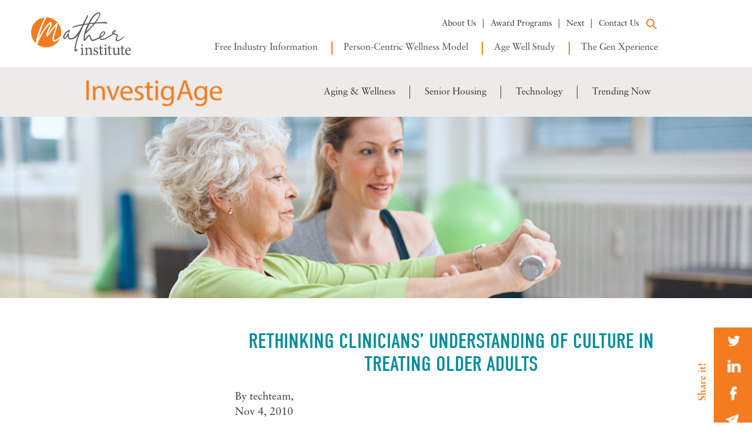

--- FILE ---
content_type: text/html; charset=UTF-8
request_url: https://www.matherinstitute.com/2010/11/04/rethinking-clinicians-understanding-of-culture-in-treating-older-adults/
body_size: 36497
content:
<!DOCTYPE html>
<html lang="en-US">
<head>

<meta charset="UTF-8">
<meta name="viewport" content="width=device-width, initial-scale=1, maximum-scale=1, user-scalable=0"/>
<meta http-equiv="X-UA-Compatible" content="IE=edge" /><script type="text/javascript">(window.NREUM||(NREUM={})).init={privacy:{cookies_enabled:true},ajax:{deny_list:["bam.nr-data.net"]},feature_flags:["soft_nav"],distributed_tracing:{enabled:true}};(window.NREUM||(NREUM={})).loader_config={agentID:"601491196",accountID:"4403717",trustKey:"4403717",xpid:"UAIHUlFSDxAFXVdSAwYHVVQ=",licenseKey:"NRJS-bc785e437c598fe0847",applicationID:"596047030",browserID:"601491196"};;/*! For license information please see nr-loader-spa-1.308.0.min.js.LICENSE.txt */
(()=>{var e,t,r={384:(e,t,r)=>{"use strict";r.d(t,{NT:()=>a,US:()=>u,Zm:()=>o,bQ:()=>d,dV:()=>c,pV:()=>l});var n=r(6154),i=r(1863),s=r(1910);const a={beacon:"bam.nr-data.net",errorBeacon:"bam.nr-data.net"};function o(){return n.gm.NREUM||(n.gm.NREUM={}),void 0===n.gm.newrelic&&(n.gm.newrelic=n.gm.NREUM),n.gm.NREUM}function c(){let e=o();return e.o||(e.o={ST:n.gm.setTimeout,SI:n.gm.setImmediate||n.gm.setInterval,CT:n.gm.clearTimeout,XHR:n.gm.XMLHttpRequest,REQ:n.gm.Request,EV:n.gm.Event,PR:n.gm.Promise,MO:n.gm.MutationObserver,FETCH:n.gm.fetch,WS:n.gm.WebSocket},(0,s.i)(...Object.values(e.o))),e}function d(e,t){let r=o();r.initializedAgents??={},t.initializedAt={ms:(0,i.t)(),date:new Date},r.initializedAgents[e]=t}function u(e,t){o()[e]=t}function l(){return function(){let e=o();const t=e.info||{};e.info={beacon:a.beacon,errorBeacon:a.errorBeacon,...t}}(),function(){let e=o();const t=e.init||{};e.init={...t}}(),c(),function(){let e=o();const t=e.loader_config||{};e.loader_config={...t}}(),o()}},782:(e,t,r)=>{"use strict";r.d(t,{T:()=>n});const n=r(860).K7.pageViewTiming},860:(e,t,r)=>{"use strict";r.d(t,{$J:()=>u,K7:()=>c,P3:()=>d,XX:()=>i,Yy:()=>o,df:()=>s,qY:()=>n,v4:()=>a});const n="events",i="jserrors",s="browser/blobs",a="rum",o="browser/logs",c={ajax:"ajax",genericEvents:"generic_events",jserrors:i,logging:"logging",metrics:"metrics",pageAction:"page_action",pageViewEvent:"page_view_event",pageViewTiming:"page_view_timing",sessionReplay:"session_replay",sessionTrace:"session_trace",softNav:"soft_navigations",spa:"spa"},d={[c.pageViewEvent]:1,[c.pageViewTiming]:2,[c.metrics]:3,[c.jserrors]:4,[c.spa]:5,[c.ajax]:6,[c.sessionTrace]:7,[c.softNav]:8,[c.sessionReplay]:9,[c.logging]:10,[c.genericEvents]:11},u={[c.pageViewEvent]:a,[c.pageViewTiming]:n,[c.ajax]:n,[c.spa]:n,[c.softNav]:n,[c.metrics]:i,[c.jserrors]:i,[c.sessionTrace]:s,[c.sessionReplay]:s,[c.logging]:o,[c.genericEvents]:"ins"}},944:(e,t,r)=>{"use strict";r.d(t,{R:()=>i});var n=r(3241);function i(e,t){"function"==typeof console.debug&&(console.debug("New Relic Warning: https://github.com/newrelic/newrelic-browser-agent/blob/main/docs/warning-codes.md#".concat(e),t),(0,n.W)({agentIdentifier:null,drained:null,type:"data",name:"warn",feature:"warn",data:{code:e,secondary:t}}))}},993:(e,t,r)=>{"use strict";r.d(t,{A$:()=>s,ET:()=>a,TZ:()=>o,p_:()=>i});var n=r(860);const i={ERROR:"ERROR",WARN:"WARN",INFO:"INFO",DEBUG:"DEBUG",TRACE:"TRACE"},s={OFF:0,ERROR:1,WARN:2,INFO:3,DEBUG:4,TRACE:5},a="log",o=n.K7.logging},1541:(e,t,r)=>{"use strict";r.d(t,{U:()=>i,f:()=>n});const n={MFE:"MFE",BA:"BA"};function i(e,t){if(2!==t?.harvestEndpointVersion)return{};const r=t.agentRef.runtime.appMetadata.agents[0].entityGuid;return e?{"source.id":e.id,"source.name":e.name,"source.type":e.type,"parent.id":e.parent?.id||r,"parent.type":e.parent?.type||n.BA}:{"entity.guid":r,appId:t.agentRef.info.applicationID}}},1687:(e,t,r)=>{"use strict";r.d(t,{Ak:()=>d,Ze:()=>h,x3:()=>u});var n=r(3241),i=r(7836),s=r(3606),a=r(860),o=r(2646);const c={};function d(e,t){const r={staged:!1,priority:a.P3[t]||0};l(e),c[e].get(t)||c[e].set(t,r)}function u(e,t){e&&c[e]&&(c[e].get(t)&&c[e].delete(t),p(e,t,!1),c[e].size&&f(e))}function l(e){if(!e)throw new Error("agentIdentifier required");c[e]||(c[e]=new Map)}function h(e="",t="feature",r=!1){if(l(e),!e||!c[e].get(t)||r)return p(e,t);c[e].get(t).staged=!0,f(e)}function f(e){const t=Array.from(c[e]);t.every(([e,t])=>t.staged)&&(t.sort((e,t)=>e[1].priority-t[1].priority),t.forEach(([t])=>{c[e].delete(t),p(e,t)}))}function p(e,t,r=!0){const a=e?i.ee.get(e):i.ee,c=s.i.handlers;if(!a.aborted&&a.backlog&&c){if((0,n.W)({agentIdentifier:e,type:"lifecycle",name:"drain",feature:t}),r){const e=a.backlog[t],r=c[t];if(r){for(let t=0;e&&t<e.length;++t)g(e[t],r);Object.entries(r).forEach(([e,t])=>{Object.values(t||{}).forEach(t=>{t[0]?.on&&t[0]?.context()instanceof o.y&&t[0].on(e,t[1])})})}}a.isolatedBacklog||delete c[t],a.backlog[t]=null,a.emit("drain-"+t,[])}}function g(e,t){var r=e[1];Object.values(t[r]||{}).forEach(t=>{var r=e[0];if(t[0]===r){var n=t[1],i=e[3],s=e[2];n.apply(i,s)}})}},1738:(e,t,r)=>{"use strict";r.d(t,{U:()=>f,Y:()=>h});var n=r(3241),i=r(9908),s=r(1863),a=r(944),o=r(5701),c=r(3969),d=r(8362),u=r(860),l=r(4261);function h(e,t,r,s){const h=s||r;!h||h[e]&&h[e]!==d.d.prototype[e]||(h[e]=function(){(0,i.p)(c.xV,["API/"+e+"/called"],void 0,u.K7.metrics,r.ee),(0,n.W)({agentIdentifier:r.agentIdentifier,drained:!!o.B?.[r.agentIdentifier],type:"data",name:"api",feature:l.Pl+e,data:{}});try{return t.apply(this,arguments)}catch(e){(0,a.R)(23,e)}})}function f(e,t,r,n,a){const o=e.info;null===r?delete o.jsAttributes[t]:o.jsAttributes[t]=r,(a||null===r)&&(0,i.p)(l.Pl+n,[(0,s.t)(),t,r],void 0,"session",e.ee)}},1741:(e,t,r)=>{"use strict";r.d(t,{W:()=>s});var n=r(944),i=r(4261);class s{#e(e,...t){if(this[e]!==s.prototype[e])return this[e](...t);(0,n.R)(35,e)}addPageAction(e,t){return this.#e(i.hG,e,t)}register(e){return this.#e(i.eY,e)}recordCustomEvent(e,t){return this.#e(i.fF,e,t)}setPageViewName(e,t){return this.#e(i.Fw,e,t)}setCustomAttribute(e,t,r){return this.#e(i.cD,e,t,r)}noticeError(e,t){return this.#e(i.o5,e,t)}setUserId(e,t=!1){return this.#e(i.Dl,e,t)}setApplicationVersion(e){return this.#e(i.nb,e)}setErrorHandler(e){return this.#e(i.bt,e)}addRelease(e,t){return this.#e(i.k6,e,t)}log(e,t){return this.#e(i.$9,e,t)}start(){return this.#e(i.d3)}finished(e){return this.#e(i.BL,e)}recordReplay(){return this.#e(i.CH)}pauseReplay(){return this.#e(i.Tb)}addToTrace(e){return this.#e(i.U2,e)}setCurrentRouteName(e){return this.#e(i.PA,e)}interaction(e){return this.#e(i.dT,e)}wrapLogger(e,t,r){return this.#e(i.Wb,e,t,r)}measure(e,t){return this.#e(i.V1,e,t)}consent(e){return this.#e(i.Pv,e)}}},1863:(e,t,r)=>{"use strict";function n(){return Math.floor(performance.now())}r.d(t,{t:()=>n})},1910:(e,t,r)=>{"use strict";r.d(t,{i:()=>s});var n=r(944);const i=new Map;function s(...e){return e.every(e=>{if(i.has(e))return i.get(e);const t="function"==typeof e?e.toString():"",r=t.includes("[native code]"),s=t.includes("nrWrapper");return r||s||(0,n.R)(64,e?.name||t),i.set(e,r),r})}},2555:(e,t,r)=>{"use strict";r.d(t,{D:()=>o,f:()=>a});var n=r(384),i=r(8122);const s={beacon:n.NT.beacon,errorBeacon:n.NT.errorBeacon,licenseKey:void 0,applicationID:void 0,sa:void 0,queueTime:void 0,applicationTime:void 0,ttGuid:void 0,user:void 0,account:void 0,product:void 0,extra:void 0,jsAttributes:{},userAttributes:void 0,atts:void 0,transactionName:void 0,tNamePlain:void 0};function a(e){try{return!!e.licenseKey&&!!e.errorBeacon&&!!e.applicationID}catch(e){return!1}}const o=e=>(0,i.a)(e,s)},2614:(e,t,r)=>{"use strict";r.d(t,{BB:()=>a,H3:()=>n,g:()=>d,iL:()=>c,tS:()=>o,uh:()=>i,wk:()=>s});const n="NRBA",i="SESSION",s=144e5,a=18e5,o={STARTED:"session-started",PAUSE:"session-pause",RESET:"session-reset",RESUME:"session-resume",UPDATE:"session-update"},c={SAME_TAB:"same-tab",CROSS_TAB:"cross-tab"},d={OFF:0,FULL:1,ERROR:2}},2646:(e,t,r)=>{"use strict";r.d(t,{y:()=>n});class n{constructor(e){this.contextId=e}}},2843:(e,t,r)=>{"use strict";r.d(t,{G:()=>s,u:()=>i});var n=r(3878);function i(e,t=!1,r,i){(0,n.DD)("visibilitychange",function(){if(t)return void("hidden"===document.visibilityState&&e());e(document.visibilityState)},r,i)}function s(e,t,r){(0,n.sp)("pagehide",e,t,r)}},3241:(e,t,r)=>{"use strict";r.d(t,{W:()=>s});var n=r(6154);const i="newrelic";function s(e={}){try{n.gm.dispatchEvent(new CustomEvent(i,{detail:e}))}catch(e){}}},3304:(e,t,r)=>{"use strict";r.d(t,{A:()=>s});var n=r(7836);const i=()=>{const e=new WeakSet;return(t,r)=>{if("object"==typeof r&&null!==r){if(e.has(r))return;e.add(r)}return r}};function s(e){try{return JSON.stringify(e,i())??""}catch(e){try{n.ee.emit("internal-error",[e])}catch(e){}return""}}},3333:(e,t,r)=>{"use strict";r.d(t,{$v:()=>u,TZ:()=>n,Xh:()=>c,Zp:()=>i,kd:()=>d,mq:()=>o,nf:()=>a,qN:()=>s});const n=r(860).K7.genericEvents,i=["auxclick","click","copy","keydown","paste","scrollend"],s=["focus","blur"],a=4,o=1e3,c=2e3,d=["PageAction","UserAction","BrowserPerformance"],u={RESOURCES:"experimental.resources",REGISTER:"register"}},3434:(e,t,r)=>{"use strict";r.d(t,{Jt:()=>s,YM:()=>d});var n=r(7836),i=r(5607);const s="nr@original:".concat(i.W),a=50;var o=Object.prototype.hasOwnProperty,c=!1;function d(e,t){return e||(e=n.ee),r.inPlace=function(e,t,n,i,s){n||(n="");const a="-"===n.charAt(0);for(let o=0;o<t.length;o++){const c=t[o],d=e[c];l(d)||(e[c]=r(d,a?c+n:n,i,c,s))}},r.flag=s,r;function r(t,r,n,c,d){return l(t)?t:(r||(r=""),nrWrapper[s]=t,function(e,t,r){if(Object.defineProperty&&Object.keys)try{return Object.keys(e).forEach(function(r){Object.defineProperty(t,r,{get:function(){return e[r]},set:function(t){return e[r]=t,t}})}),t}catch(e){u([e],r)}for(var n in e)o.call(e,n)&&(t[n]=e[n])}(t,nrWrapper,e),nrWrapper);function nrWrapper(){var s,o,l,h;let f;try{o=this,s=[...arguments],l="function"==typeof n?n(s,o):n||{}}catch(t){u([t,"",[s,o,c],l],e)}i(r+"start",[s,o,c],l,d);const p=performance.now();let g;try{return h=t.apply(o,s),g=performance.now(),h}catch(e){throw g=performance.now(),i(r+"err",[s,o,e],l,d),f=e,f}finally{const e=g-p,t={start:p,end:g,duration:e,isLongTask:e>=a,methodName:c,thrownError:f};t.isLongTask&&i("long-task",[t,o],l,d),i(r+"end",[s,o,h],l,d)}}}function i(r,n,i,s){if(!c||t){var a=c;c=!0;try{e.emit(r,n,i,t,s)}catch(t){u([t,r,n,i],e)}c=a}}}function u(e,t){t||(t=n.ee);try{t.emit("internal-error",e)}catch(e){}}function l(e){return!(e&&"function"==typeof e&&e.apply&&!e[s])}},3606:(e,t,r)=>{"use strict";r.d(t,{i:()=>s});var n=r(9908);s.on=a;var i=s.handlers={};function s(e,t,r,s){a(s||n.d,i,e,t,r)}function a(e,t,r,i,s){s||(s="feature"),e||(e=n.d);var a=t[s]=t[s]||{};(a[r]=a[r]||[]).push([e,i])}},3738:(e,t,r)=>{"use strict";r.d(t,{He:()=>i,Kp:()=>o,Lc:()=>d,Rz:()=>u,TZ:()=>n,bD:()=>s,d3:()=>a,jx:()=>l,sl:()=>h,uP:()=>c});const n=r(860).K7.sessionTrace,i="bstResource",s="resource",a="-start",o="-end",c="fn"+a,d="fn"+o,u="pushState",l=1e3,h=3e4},3785:(e,t,r)=>{"use strict";r.d(t,{R:()=>c,b:()=>d});var n=r(9908),i=r(1863),s=r(860),a=r(3969),o=r(993);function c(e,t,r={},c=o.p_.INFO,d=!0,u,l=(0,i.t)()){(0,n.p)(a.xV,["API/logging/".concat(c.toLowerCase(),"/called")],void 0,s.K7.metrics,e),(0,n.p)(o.ET,[l,t,r,c,d,u],void 0,s.K7.logging,e)}function d(e){return"string"==typeof e&&Object.values(o.p_).some(t=>t===e.toUpperCase().trim())}},3878:(e,t,r)=>{"use strict";function n(e,t){return{capture:e,passive:!1,signal:t}}function i(e,t,r=!1,i){window.addEventListener(e,t,n(r,i))}function s(e,t,r=!1,i){document.addEventListener(e,t,n(r,i))}r.d(t,{DD:()=>s,jT:()=>n,sp:()=>i})},3962:(e,t,r)=>{"use strict";r.d(t,{AM:()=>a,O2:()=>l,OV:()=>s,Qu:()=>h,TZ:()=>c,ih:()=>f,pP:()=>o,t1:()=>u,tC:()=>i,wD:()=>d});var n=r(860);const i=["click","keydown","submit"],s="popstate",a="api",o="initialPageLoad",c=n.K7.softNav,d=5e3,u=500,l={INITIAL_PAGE_LOAD:"",ROUTE_CHANGE:1,UNSPECIFIED:2},h={INTERACTION:1,AJAX:2,CUSTOM_END:3,CUSTOM_TRACER:4},f={IP:"in progress",PF:"pending finish",FIN:"finished",CAN:"cancelled"}},3969:(e,t,r)=>{"use strict";r.d(t,{TZ:()=>n,XG:()=>o,rs:()=>i,xV:()=>a,z_:()=>s});const n=r(860).K7.metrics,i="sm",s="cm",a="storeSupportabilityMetrics",o="storeEventMetrics"},4234:(e,t,r)=>{"use strict";r.d(t,{W:()=>s});var n=r(7836),i=r(1687);class s{constructor(e,t){this.agentIdentifier=e,this.ee=n.ee.get(e),this.featureName=t,this.blocked=!1}deregisterDrain(){(0,i.x3)(this.agentIdentifier,this.featureName)}}},4261:(e,t,r)=>{"use strict";r.d(t,{$9:()=>u,BL:()=>c,CH:()=>p,Dl:()=>R,Fw:()=>w,PA:()=>v,Pl:()=>n,Pv:()=>A,Tb:()=>h,U2:()=>a,V1:()=>E,Wb:()=>T,bt:()=>y,cD:()=>b,d3:()=>x,dT:()=>d,eY:()=>g,fF:()=>f,hG:()=>s,hw:()=>i,k6:()=>o,nb:()=>m,o5:()=>l});const n="api-",i=n+"ixn-",s="addPageAction",a="addToTrace",o="addRelease",c="finished",d="interaction",u="log",l="noticeError",h="pauseReplay",f="recordCustomEvent",p="recordReplay",g="register",m="setApplicationVersion",v="setCurrentRouteName",b="setCustomAttribute",y="setErrorHandler",w="setPageViewName",R="setUserId",x="start",T="wrapLogger",E="measure",A="consent"},5205:(e,t,r)=>{"use strict";r.d(t,{j:()=>S});var n=r(384),i=r(1741);var s=r(2555),a=r(3333);const o=e=>{if(!e||"string"!=typeof e)return!1;try{document.createDocumentFragment().querySelector(e)}catch{return!1}return!0};var c=r(2614),d=r(944),u=r(8122);const l="[data-nr-mask]",h=e=>(0,u.a)(e,(()=>{const e={feature_flags:[],experimental:{allow_registered_children:!1,resources:!1},mask_selector:"*",block_selector:"[data-nr-block]",mask_input_options:{color:!1,date:!1,"datetime-local":!1,email:!1,month:!1,number:!1,range:!1,search:!1,tel:!1,text:!1,time:!1,url:!1,week:!1,textarea:!1,select:!1,password:!0}};return{ajax:{deny_list:void 0,block_internal:!0,enabled:!0,autoStart:!0},api:{get allow_registered_children(){return e.feature_flags.includes(a.$v.REGISTER)||e.experimental.allow_registered_children},set allow_registered_children(t){e.experimental.allow_registered_children=t},duplicate_registered_data:!1},browser_consent_mode:{enabled:!1},distributed_tracing:{enabled:void 0,exclude_newrelic_header:void 0,cors_use_newrelic_header:void 0,cors_use_tracecontext_headers:void 0,allowed_origins:void 0},get feature_flags(){return e.feature_flags},set feature_flags(t){e.feature_flags=t},generic_events:{enabled:!0,autoStart:!0},harvest:{interval:30},jserrors:{enabled:!0,autoStart:!0},logging:{enabled:!0,autoStart:!0},metrics:{enabled:!0,autoStart:!0},obfuscate:void 0,page_action:{enabled:!0},page_view_event:{enabled:!0,autoStart:!0},page_view_timing:{enabled:!0,autoStart:!0},performance:{capture_marks:!1,capture_measures:!1,capture_detail:!0,resources:{get enabled(){return e.feature_flags.includes(a.$v.RESOURCES)||e.experimental.resources},set enabled(t){e.experimental.resources=t},asset_types:[],first_party_domains:[],ignore_newrelic:!0}},privacy:{cookies_enabled:!0},proxy:{assets:void 0,beacon:void 0},session:{expiresMs:c.wk,inactiveMs:c.BB},session_replay:{autoStart:!0,enabled:!1,preload:!1,sampling_rate:10,error_sampling_rate:100,collect_fonts:!1,inline_images:!1,fix_stylesheets:!0,mask_all_inputs:!0,get mask_text_selector(){return e.mask_selector},set mask_text_selector(t){o(t)?e.mask_selector="".concat(t,",").concat(l):""===t||null===t?e.mask_selector=l:(0,d.R)(5,t)},get block_class(){return"nr-block"},get ignore_class(){return"nr-ignore"},get mask_text_class(){return"nr-mask"},get block_selector(){return e.block_selector},set block_selector(t){o(t)?e.block_selector+=",".concat(t):""!==t&&(0,d.R)(6,t)},get mask_input_options(){return e.mask_input_options},set mask_input_options(t){t&&"object"==typeof t?e.mask_input_options={...t,password:!0}:(0,d.R)(7,t)}},session_trace:{enabled:!0,autoStart:!0},soft_navigations:{enabled:!0,autoStart:!0},spa:{enabled:!0,autoStart:!0},ssl:void 0,user_actions:{enabled:!0,elementAttributes:["id","className","tagName","type"]}}})());var f=r(6154),p=r(9324);let g=0;const m={buildEnv:p.F3,distMethod:p.Xs,version:p.xv,originTime:f.WN},v={consented:!1},b={appMetadata:{},get consented(){return this.session?.state?.consent||v.consented},set consented(e){v.consented=e},customTransaction:void 0,denyList:void 0,disabled:!1,harvester:void 0,isolatedBacklog:!1,isRecording:!1,loaderType:void 0,maxBytes:3e4,obfuscator:void 0,onerror:void 0,ptid:void 0,releaseIds:{},session:void 0,timeKeeper:void 0,registeredEntities:[],jsAttributesMetadata:{bytes:0},get harvestCount(){return++g}},y=e=>{const t=(0,u.a)(e,b),r=Object.keys(m).reduce((e,t)=>(e[t]={value:m[t],writable:!1,configurable:!0,enumerable:!0},e),{});return Object.defineProperties(t,r)};var w=r(5701);const R=e=>{const t=e.startsWith("http");e+="/",r.p=t?e:"https://"+e};var x=r(7836),T=r(3241);const E={accountID:void 0,trustKey:void 0,agentID:void 0,licenseKey:void 0,applicationID:void 0,xpid:void 0},A=e=>(0,u.a)(e,E),_=new Set;function S(e,t={},r,a){let{init:o,info:c,loader_config:d,runtime:u={},exposed:l=!0}=t;if(!c){const e=(0,n.pV)();o=e.init,c=e.info,d=e.loader_config}e.init=h(o||{}),e.loader_config=A(d||{}),c.jsAttributes??={},f.bv&&(c.jsAttributes.isWorker=!0),e.info=(0,s.D)(c);const p=e.init,g=[c.beacon,c.errorBeacon];_.has(e.agentIdentifier)||(p.proxy.assets&&(R(p.proxy.assets),g.push(p.proxy.assets)),p.proxy.beacon&&g.push(p.proxy.beacon),e.beacons=[...g],function(e){const t=(0,n.pV)();Object.getOwnPropertyNames(i.W.prototype).forEach(r=>{const n=i.W.prototype[r];if("function"!=typeof n||"constructor"===n)return;let s=t[r];e[r]&&!1!==e.exposed&&"micro-agent"!==e.runtime?.loaderType&&(t[r]=(...t)=>{const n=e[r](...t);return s?s(...t):n})})}(e),(0,n.US)("activatedFeatures",w.B)),u.denyList=[...p.ajax.deny_list||[],...p.ajax.block_internal?g:[]],u.ptid=e.agentIdentifier,u.loaderType=r,e.runtime=y(u),_.has(e.agentIdentifier)||(e.ee=x.ee.get(e.agentIdentifier),e.exposed=l,(0,T.W)({agentIdentifier:e.agentIdentifier,drained:!!w.B?.[e.agentIdentifier],type:"lifecycle",name:"initialize",feature:void 0,data:e.config})),_.add(e.agentIdentifier)}},5270:(e,t,r)=>{"use strict";r.d(t,{Aw:()=>a,SR:()=>s,rF:()=>o});var n=r(384),i=r(7767);function s(e){return!!(0,n.dV)().o.MO&&(0,i.V)(e)&&!0===e?.session_trace.enabled}function a(e){return!0===e?.session_replay.preload&&s(e)}function o(e,t){try{if("string"==typeof t?.type){if("password"===t.type.toLowerCase())return"*".repeat(e?.length||0);if(void 0!==t?.dataset?.nrUnmask||t?.classList?.contains("nr-unmask"))return e}}catch(e){}return"string"==typeof e?e.replace(/[\S]/g,"*"):"*".repeat(e?.length||0)}},5289:(e,t,r)=>{"use strict";r.d(t,{GG:()=>a,Qr:()=>c,sB:()=>o});var n=r(3878),i=r(6389);function s(){return"undefined"==typeof document||"complete"===document.readyState}function a(e,t){if(s())return e();const r=(0,i.J)(e),a=setInterval(()=>{s()&&(clearInterval(a),r())},500);(0,n.sp)("load",r,t)}function o(e){if(s())return e();(0,n.DD)("DOMContentLoaded",e)}function c(e){if(s())return e();(0,n.sp)("popstate",e)}},5607:(e,t,r)=>{"use strict";r.d(t,{W:()=>n});const n=(0,r(9566).bz)()},5701:(e,t,r)=>{"use strict";r.d(t,{B:()=>s,t:()=>a});var n=r(3241);const i=new Set,s={};function a(e,t){const r=t.agentIdentifier;s[r]??={},e&&"object"==typeof e&&(i.has(r)||(t.ee.emit("rumresp",[e]),s[r]=e,i.add(r),(0,n.W)({agentIdentifier:r,loaded:!0,drained:!0,type:"lifecycle",name:"load",feature:void 0,data:e})))}},6154:(e,t,r)=>{"use strict";r.d(t,{OF:()=>d,RI:()=>i,WN:()=>h,bv:()=>s,eN:()=>f,gm:()=>a,lR:()=>l,m:()=>c,mw:()=>o,sb:()=>u});var n=r(1863);const i="undefined"!=typeof window&&!!window.document,s="undefined"!=typeof WorkerGlobalScope&&("undefined"!=typeof self&&self instanceof WorkerGlobalScope&&self.navigator instanceof WorkerNavigator||"undefined"!=typeof globalThis&&globalThis instanceof WorkerGlobalScope&&globalThis.navigator instanceof WorkerNavigator),a=i?window:"undefined"!=typeof WorkerGlobalScope&&("undefined"!=typeof self&&self instanceof WorkerGlobalScope&&self||"undefined"!=typeof globalThis&&globalThis instanceof WorkerGlobalScope&&globalThis),o=Boolean("hidden"===a?.document?.visibilityState),c=""+a?.location,d=/iPad|iPhone|iPod/.test(a.navigator?.userAgent),u=d&&"undefined"==typeof SharedWorker,l=(()=>{const e=a.navigator?.userAgent?.match(/Firefox[/\s](\d+\.\d+)/);return Array.isArray(e)&&e.length>=2?+e[1]:0})(),h=Date.now()-(0,n.t)(),f=()=>"undefined"!=typeof PerformanceNavigationTiming&&a?.performance?.getEntriesByType("navigation")?.[0]?.responseStart},6344:(e,t,r)=>{"use strict";r.d(t,{BB:()=>u,Qb:()=>l,TZ:()=>i,Ug:()=>a,Vh:()=>s,_s:()=>o,bc:()=>d,yP:()=>c});var n=r(2614);const i=r(860).K7.sessionReplay,s="errorDuringReplay",a=.12,o={DomContentLoaded:0,Load:1,FullSnapshot:2,IncrementalSnapshot:3,Meta:4,Custom:5},c={[n.g.ERROR]:15e3,[n.g.FULL]:3e5,[n.g.OFF]:0},d={RESET:{message:"Session was reset",sm:"Reset"},IMPORT:{message:"Recorder failed to import",sm:"Import"},TOO_MANY:{message:"429: Too Many Requests",sm:"Too-Many"},TOO_BIG:{message:"Payload was too large",sm:"Too-Big"},CROSS_TAB:{message:"Session Entity was set to OFF on another tab",sm:"Cross-Tab"},ENTITLEMENTS:{message:"Session Replay is not allowed and will not be started",sm:"Entitlement"}},u=5e3,l={API:"api",RESUME:"resume",SWITCH_TO_FULL:"switchToFull",INITIALIZE:"initialize",PRELOAD:"preload"}},6389:(e,t,r)=>{"use strict";function n(e,t=500,r={}){const n=r?.leading||!1;let i;return(...r)=>{n&&void 0===i&&(e.apply(this,r),i=setTimeout(()=>{i=clearTimeout(i)},t)),n||(clearTimeout(i),i=setTimeout(()=>{e.apply(this,r)},t))}}function i(e){let t=!1;return(...r)=>{t||(t=!0,e.apply(this,r))}}r.d(t,{J:()=>i,s:()=>n})},6630:(e,t,r)=>{"use strict";r.d(t,{T:()=>n});const n=r(860).K7.pageViewEvent},6774:(e,t,r)=>{"use strict";r.d(t,{T:()=>n});const n=r(860).K7.jserrors},7295:(e,t,r)=>{"use strict";r.d(t,{Xv:()=>a,gX:()=>i,iW:()=>s});var n=[];function i(e){if(!e||s(e))return!1;if(0===n.length)return!0;if("*"===n[0].hostname)return!1;for(var t=0;t<n.length;t++){var r=n[t];if(r.hostname.test(e.hostname)&&r.pathname.test(e.pathname))return!1}return!0}function s(e){return void 0===e.hostname}function a(e){if(n=[],e&&e.length)for(var t=0;t<e.length;t++){let r=e[t];if(!r)continue;if("*"===r)return void(n=[{hostname:"*"}]);0===r.indexOf("http://")?r=r.substring(7):0===r.indexOf("https://")&&(r=r.substring(8));const i=r.indexOf("/");let s,a;i>0?(s=r.substring(0,i),a=r.substring(i)):(s=r,a="*");let[c]=s.split(":");n.push({hostname:o(c),pathname:o(a,!0)})}}function o(e,t=!1){const r=e.replace(/[.+?^${}()|[\]\\]/g,e=>"\\"+e).replace(/\*/g,".*?");return new RegExp((t?"^":"")+r+"$")}},7485:(e,t,r)=>{"use strict";r.d(t,{D:()=>i});var n=r(6154);function i(e){if(0===(e||"").indexOf("data:"))return{protocol:"data"};try{const t=new URL(e,location.href),r={port:t.port,hostname:t.hostname,pathname:t.pathname,search:t.search,protocol:t.protocol.slice(0,t.protocol.indexOf(":")),sameOrigin:t.protocol===n.gm?.location?.protocol&&t.host===n.gm?.location?.host};return r.port&&""!==r.port||("http:"===t.protocol&&(r.port="80"),"https:"===t.protocol&&(r.port="443")),r.pathname&&""!==r.pathname?r.pathname.startsWith("/")||(r.pathname="/".concat(r.pathname)):r.pathname="/",r}catch(e){return{}}}},7699:(e,t,r)=>{"use strict";r.d(t,{It:()=>s,KC:()=>o,No:()=>i,qh:()=>a});var n=r(860);const i=16e3,s=1e6,a="SESSION_ERROR",o={[n.K7.logging]:!0,[n.K7.genericEvents]:!1,[n.K7.jserrors]:!1,[n.K7.ajax]:!1}},7767:(e,t,r)=>{"use strict";r.d(t,{V:()=>i});var n=r(6154);const i=e=>n.RI&&!0===e?.privacy.cookies_enabled},7836:(e,t,r)=>{"use strict";r.d(t,{P:()=>o,ee:()=>c});var n=r(384),i=r(8990),s=r(2646),a=r(5607);const o="nr@context:".concat(a.W),c=function e(t,r){var n={},a={},u={},l=!1;try{l=16===r.length&&d.initializedAgents?.[r]?.runtime.isolatedBacklog}catch(e){}var h={on:p,addEventListener:p,removeEventListener:function(e,t){var r=n[e];if(!r)return;for(var i=0;i<r.length;i++)r[i]===t&&r.splice(i,1)},emit:function(e,r,n,i,s){!1!==s&&(s=!0);if(c.aborted&&!i)return;t&&s&&t.emit(e,r,n);var o=f(n);g(e).forEach(e=>{e.apply(o,r)});var d=v()[a[e]];d&&d.push([h,e,r,o]);return o},get:m,listeners:g,context:f,buffer:function(e,t){const r=v();if(t=t||"feature",h.aborted)return;Object.entries(e||{}).forEach(([e,n])=>{a[n]=t,t in r||(r[t]=[])})},abort:function(){h._aborted=!0,Object.keys(h.backlog).forEach(e=>{delete h.backlog[e]})},isBuffering:function(e){return!!v()[a[e]]},debugId:r,backlog:l?{}:t&&"object"==typeof t.backlog?t.backlog:{},isolatedBacklog:l};return Object.defineProperty(h,"aborted",{get:()=>{let e=h._aborted||!1;return e||(t&&(e=t.aborted),e)}}),h;function f(e){return e&&e instanceof s.y?e:e?(0,i.I)(e,o,()=>new s.y(o)):new s.y(o)}function p(e,t){n[e]=g(e).concat(t)}function g(e){return n[e]||[]}function m(t){return u[t]=u[t]||e(h,t)}function v(){return h.backlog}}(void 0,"globalEE"),d=(0,n.Zm)();d.ee||(d.ee=c)},8122:(e,t,r)=>{"use strict";r.d(t,{a:()=>i});var n=r(944);function i(e,t){try{if(!e||"object"!=typeof e)return(0,n.R)(3);if(!t||"object"!=typeof t)return(0,n.R)(4);const r=Object.create(Object.getPrototypeOf(t),Object.getOwnPropertyDescriptors(t)),s=0===Object.keys(r).length?e:r;for(let a in s)if(void 0!==e[a])try{if(null===e[a]){r[a]=null;continue}Array.isArray(e[a])&&Array.isArray(t[a])?r[a]=Array.from(new Set([...e[a],...t[a]])):"object"==typeof e[a]&&"object"==typeof t[a]?r[a]=i(e[a],t[a]):r[a]=e[a]}catch(e){r[a]||(0,n.R)(1,e)}return r}catch(e){(0,n.R)(2,e)}}},8139:(e,t,r)=>{"use strict";r.d(t,{u:()=>h});var n=r(7836),i=r(3434),s=r(8990),a=r(6154);const o={},c=a.gm.XMLHttpRequest,d="addEventListener",u="removeEventListener",l="nr@wrapped:".concat(n.P);function h(e){var t=function(e){return(e||n.ee).get("events")}(e);if(o[t.debugId]++)return t;o[t.debugId]=1;var r=(0,i.YM)(t,!0);function h(e){r.inPlace(e,[d,u],"-",p)}function p(e,t){return e[1]}return"getPrototypeOf"in Object&&(a.RI&&f(document,h),c&&f(c.prototype,h),f(a.gm,h)),t.on(d+"-start",function(e,t){var n=e[1];if(null!==n&&("function"==typeof n||"object"==typeof n)&&"newrelic"!==e[0]){var i=(0,s.I)(n,l,function(){var e={object:function(){if("function"!=typeof n.handleEvent)return;return n.handleEvent.apply(n,arguments)},function:n}[typeof n];return e?r(e,"fn-",null,e.name||"anonymous"):n});this.wrapped=e[1]=i}}),t.on(u+"-start",function(e){e[1]=this.wrapped||e[1]}),t}function f(e,t,...r){let n=e;for(;"object"==typeof n&&!Object.prototype.hasOwnProperty.call(n,d);)n=Object.getPrototypeOf(n);n&&t(n,...r)}},8362:(e,t,r)=>{"use strict";r.d(t,{d:()=>s});var n=r(9566),i=r(1741);class s extends i.W{agentIdentifier=(0,n.LA)(16)}},8374:(e,t,r)=>{r.nc=(()=>{try{return document?.currentScript?.nonce}catch(e){}return""})()},8990:(e,t,r)=>{"use strict";r.d(t,{I:()=>i});var n=Object.prototype.hasOwnProperty;function i(e,t,r){if(n.call(e,t))return e[t];var i=r();if(Object.defineProperty&&Object.keys)try{return Object.defineProperty(e,t,{value:i,writable:!0,enumerable:!1}),i}catch(e){}return e[t]=i,i}},9119:(e,t,r)=>{"use strict";r.d(t,{L:()=>s});var n=/([^?#]*)[^#]*(#[^?]*|$).*/,i=/([^?#]*)().*/;function s(e,t){return e?e.replace(t?n:i,"$1$2"):e}},9300:(e,t,r)=>{"use strict";r.d(t,{T:()=>n});const n=r(860).K7.ajax},9324:(e,t,r)=>{"use strict";r.d(t,{AJ:()=>a,F3:()=>i,Xs:()=>s,Yq:()=>o,xv:()=>n});const n="1.308.0",i="PROD",s="CDN",a="@newrelic/rrweb",o="1.0.1"},9566:(e,t,r)=>{"use strict";r.d(t,{LA:()=>o,ZF:()=>c,bz:()=>a,el:()=>d});var n=r(6154);const i="xxxxxxxx-xxxx-4xxx-yxxx-xxxxxxxxxxxx";function s(e,t){return e?15&e[t]:16*Math.random()|0}function a(){const e=n.gm?.crypto||n.gm?.msCrypto;let t,r=0;return e&&e.getRandomValues&&(t=e.getRandomValues(new Uint8Array(30))),i.split("").map(e=>"x"===e?s(t,r++).toString(16):"y"===e?(3&s()|8).toString(16):e).join("")}function o(e){const t=n.gm?.crypto||n.gm?.msCrypto;let r,i=0;t&&t.getRandomValues&&(r=t.getRandomValues(new Uint8Array(e)));const a=[];for(var o=0;o<e;o++)a.push(s(r,i++).toString(16));return a.join("")}function c(){return o(16)}function d(){return o(32)}},9908:(e,t,r)=>{"use strict";r.d(t,{d:()=>n,p:()=>i});var n=r(7836).ee.get("handle");function i(e,t,r,i,s){s?(s.buffer([e],i),s.emit(e,t,r)):(n.buffer([e],i),n.emit(e,t,r))}}},n={};function i(e){var t=n[e];if(void 0!==t)return t.exports;var s=n[e]={exports:{}};return r[e](s,s.exports,i),s.exports}i.m=r,i.d=(e,t)=>{for(var r in t)i.o(t,r)&&!i.o(e,r)&&Object.defineProperty(e,r,{enumerable:!0,get:t[r]})},i.f={},i.e=e=>Promise.all(Object.keys(i.f).reduce((t,r)=>(i.f[r](e,t),t),[])),i.u=e=>({212:"nr-spa-compressor",249:"nr-spa-recorder",478:"nr-spa"}[e]+"-1.308.0.min.js"),i.o=(e,t)=>Object.prototype.hasOwnProperty.call(e,t),e={},t="NRBA-1.308.0.PROD:",i.l=(r,n,s,a)=>{if(e[r])e[r].push(n);else{var o,c;if(void 0!==s)for(var d=document.getElementsByTagName("script"),u=0;u<d.length;u++){var l=d[u];if(l.getAttribute("src")==r||l.getAttribute("data-webpack")==t+s){o=l;break}}if(!o){c=!0;var h={478:"sha512-RSfSVnmHk59T/uIPbdSE0LPeqcEdF4/+XhfJdBuccH5rYMOEZDhFdtnh6X6nJk7hGpzHd9Ujhsy7lZEz/ORYCQ==",249:"sha512-ehJXhmntm85NSqW4MkhfQqmeKFulra3klDyY0OPDUE+sQ3GokHlPh1pmAzuNy//3j4ac6lzIbmXLvGQBMYmrkg==",212:"sha512-B9h4CR46ndKRgMBcK+j67uSR2RCnJfGefU+A7FrgR/k42ovXy5x/MAVFiSvFxuVeEk/pNLgvYGMp1cBSK/G6Fg=="};(o=document.createElement("script")).charset="utf-8",i.nc&&o.setAttribute("nonce",i.nc),o.setAttribute("data-webpack",t+s),o.src=r,0!==o.src.indexOf(window.location.origin+"/")&&(o.crossOrigin="anonymous"),h[a]&&(o.integrity=h[a])}e[r]=[n];var f=(t,n)=>{o.onerror=o.onload=null,clearTimeout(p);var i=e[r];if(delete e[r],o.parentNode&&o.parentNode.removeChild(o),i&&i.forEach(e=>e(n)),t)return t(n)},p=setTimeout(f.bind(null,void 0,{type:"timeout",target:o}),12e4);o.onerror=f.bind(null,o.onerror),o.onload=f.bind(null,o.onload),c&&document.head.appendChild(o)}},i.r=e=>{"undefined"!=typeof Symbol&&Symbol.toStringTag&&Object.defineProperty(e,Symbol.toStringTag,{value:"Module"}),Object.defineProperty(e,"__esModule",{value:!0})},i.p="https://js-agent.newrelic.com/",(()=>{var e={38:0,788:0};i.f.j=(t,r)=>{var n=i.o(e,t)?e[t]:void 0;if(0!==n)if(n)r.push(n[2]);else{var s=new Promise((r,i)=>n=e[t]=[r,i]);r.push(n[2]=s);var a=i.p+i.u(t),o=new Error;i.l(a,r=>{if(i.o(e,t)&&(0!==(n=e[t])&&(e[t]=void 0),n)){var s=r&&("load"===r.type?"missing":r.type),a=r&&r.target&&r.target.src;o.message="Loading chunk "+t+" failed: ("+s+": "+a+")",o.name="ChunkLoadError",o.type=s,o.request=a,n[1](o)}},"chunk-"+t,t)}};var t=(t,r)=>{var n,s,[a,o,c]=r,d=0;if(a.some(t=>0!==e[t])){for(n in o)i.o(o,n)&&(i.m[n]=o[n]);if(c)c(i)}for(t&&t(r);d<a.length;d++)s=a[d],i.o(e,s)&&e[s]&&e[s][0](),e[s]=0},r=self["webpackChunk:NRBA-1.308.0.PROD"]=self["webpackChunk:NRBA-1.308.0.PROD"]||[];r.forEach(t.bind(null,0)),r.push=t.bind(null,r.push.bind(r))})(),(()=>{"use strict";i(8374);var e=i(8362),t=i(860);const r=Object.values(t.K7);var n=i(5205);var s=i(9908),a=i(1863),o=i(4261),c=i(1738);var d=i(1687),u=i(4234),l=i(5289),h=i(6154),f=i(944),p=i(5270),g=i(7767),m=i(6389),v=i(7699);class b extends u.W{constructor(e,t){super(e.agentIdentifier,t),this.agentRef=e,this.abortHandler=void 0,this.featAggregate=void 0,this.loadedSuccessfully=void 0,this.onAggregateImported=new Promise(e=>{this.loadedSuccessfully=e}),this.deferred=Promise.resolve(),!1===e.init[this.featureName].autoStart?this.deferred=new Promise((t,r)=>{this.ee.on("manual-start-all",(0,m.J)(()=>{(0,d.Ak)(e.agentIdentifier,this.featureName),t()}))}):(0,d.Ak)(e.agentIdentifier,t)}importAggregator(e,t,r={}){if(this.featAggregate)return;const n=async()=>{let n;await this.deferred;try{if((0,g.V)(e.init)){const{setupAgentSession:t}=await i.e(478).then(i.bind(i,8766));n=t(e)}}catch(e){(0,f.R)(20,e),this.ee.emit("internal-error",[e]),(0,s.p)(v.qh,[e],void 0,this.featureName,this.ee)}try{if(!this.#t(this.featureName,n,e.init))return(0,d.Ze)(this.agentIdentifier,this.featureName),void this.loadedSuccessfully(!1);const{Aggregate:i}=await t();this.featAggregate=new i(e,r),e.runtime.harvester.initializedAggregates.push(this.featAggregate),this.loadedSuccessfully(!0)}catch(e){(0,f.R)(34,e),this.abortHandler?.(),(0,d.Ze)(this.agentIdentifier,this.featureName,!0),this.loadedSuccessfully(!1),this.ee&&this.ee.abort()}};h.RI?(0,l.GG)(()=>n(),!0):n()}#t(e,r,n){if(this.blocked)return!1;switch(e){case t.K7.sessionReplay:return(0,p.SR)(n)&&!!r;case t.K7.sessionTrace:return!!r;default:return!0}}}var y=i(6630),w=i(2614),R=i(3241);class x extends b{static featureName=y.T;constructor(e){var t;super(e,y.T),this.setupInspectionEvents(e.agentIdentifier),t=e,(0,c.Y)(o.Fw,function(e,r){"string"==typeof e&&("/"!==e.charAt(0)&&(e="/"+e),t.runtime.customTransaction=(r||"http://custom.transaction")+e,(0,s.p)(o.Pl+o.Fw,[(0,a.t)()],void 0,void 0,t.ee))},t),this.importAggregator(e,()=>i.e(478).then(i.bind(i,2467)))}setupInspectionEvents(e){const t=(t,r)=>{t&&(0,R.W)({agentIdentifier:e,timeStamp:t.timeStamp,loaded:"complete"===t.target.readyState,type:"window",name:r,data:t.target.location+""})};(0,l.sB)(e=>{t(e,"DOMContentLoaded")}),(0,l.GG)(e=>{t(e,"load")}),(0,l.Qr)(e=>{t(e,"navigate")}),this.ee.on(w.tS.UPDATE,(t,r)=>{(0,R.W)({agentIdentifier:e,type:"lifecycle",name:"session",data:r})})}}var T=i(384);class E extends e.d{constructor(e){var t;(super(),h.gm)?(this.features={},(0,T.bQ)(this.agentIdentifier,this),this.desiredFeatures=new Set(e.features||[]),this.desiredFeatures.add(x),(0,n.j)(this,e,e.loaderType||"agent"),t=this,(0,c.Y)(o.cD,function(e,r,n=!1){if("string"==typeof e){if(["string","number","boolean"].includes(typeof r)||null===r)return(0,c.U)(t,e,r,o.cD,n);(0,f.R)(40,typeof r)}else(0,f.R)(39,typeof e)},t),function(e){(0,c.Y)(o.Dl,function(t,r=!1){if("string"!=typeof t&&null!==t)return void(0,f.R)(41,typeof t);const n=e.info.jsAttributes["enduser.id"];r&&null!=n&&n!==t?(0,s.p)(o.Pl+"setUserIdAndResetSession",[t],void 0,"session",e.ee):(0,c.U)(e,"enduser.id",t,o.Dl,!0)},e)}(this),function(e){(0,c.Y)(o.nb,function(t){if("string"==typeof t||null===t)return(0,c.U)(e,"application.version",t,o.nb,!1);(0,f.R)(42,typeof t)},e)}(this),function(e){(0,c.Y)(o.d3,function(){e.ee.emit("manual-start-all")},e)}(this),function(e){(0,c.Y)(o.Pv,function(t=!0){if("boolean"==typeof t){if((0,s.p)(o.Pl+o.Pv,[t],void 0,"session",e.ee),e.runtime.consented=t,t){const t=e.features.page_view_event;t.onAggregateImported.then(e=>{const r=t.featAggregate;e&&!r.sentRum&&r.sendRum()})}}else(0,f.R)(65,typeof t)},e)}(this),this.run()):(0,f.R)(21)}get config(){return{info:this.info,init:this.init,loader_config:this.loader_config,runtime:this.runtime}}get api(){return this}run(){try{const e=function(e){const t={};return r.forEach(r=>{t[r]=!!e[r]?.enabled}),t}(this.init),n=[...this.desiredFeatures];n.sort((e,r)=>t.P3[e.featureName]-t.P3[r.featureName]),n.forEach(r=>{if(!e[r.featureName]&&r.featureName!==t.K7.pageViewEvent)return;if(r.featureName===t.K7.spa)return void(0,f.R)(67);const n=function(e){switch(e){case t.K7.ajax:return[t.K7.jserrors];case t.K7.sessionTrace:return[t.K7.ajax,t.K7.pageViewEvent];case t.K7.sessionReplay:return[t.K7.sessionTrace];case t.K7.pageViewTiming:return[t.K7.pageViewEvent];default:return[]}}(r.featureName).filter(e=>!(e in this.features));n.length>0&&(0,f.R)(36,{targetFeature:r.featureName,missingDependencies:n}),this.features[r.featureName]=new r(this)})}catch(e){(0,f.R)(22,e);for(const e in this.features)this.features[e].abortHandler?.();const t=(0,T.Zm)();delete t.initializedAgents[this.agentIdentifier]?.features,delete this.sharedAggregator;return t.ee.get(this.agentIdentifier).abort(),!1}}}var A=i(2843),_=i(782);class S extends b{static featureName=_.T;constructor(e){super(e,_.T),h.RI&&((0,A.u)(()=>(0,s.p)("docHidden",[(0,a.t)()],void 0,_.T,this.ee),!0),(0,A.G)(()=>(0,s.p)("winPagehide",[(0,a.t)()],void 0,_.T,this.ee)),this.importAggregator(e,()=>i.e(478).then(i.bind(i,9917))))}}var O=i(3969);class I extends b{static featureName=O.TZ;constructor(e){super(e,O.TZ),h.RI&&document.addEventListener("securitypolicyviolation",e=>{(0,s.p)(O.xV,["Generic/CSPViolation/Detected"],void 0,this.featureName,this.ee)}),this.importAggregator(e,()=>i.e(478).then(i.bind(i,6555)))}}var N=i(6774),P=i(3878),k=i(3304);class D{constructor(e,t,r,n,i){this.name="UncaughtError",this.message="string"==typeof e?e:(0,k.A)(e),this.sourceURL=t,this.line=r,this.column=n,this.__newrelic=i}}function C(e){return M(e)?e:new D(void 0!==e?.message?e.message:e,e?.filename||e?.sourceURL,e?.lineno||e?.line,e?.colno||e?.col,e?.__newrelic,e?.cause)}function j(e){const t="Unhandled Promise Rejection: ";if(!e?.reason)return;if(M(e.reason)){try{e.reason.message.startsWith(t)||(e.reason.message=t+e.reason.message)}catch(e){}return C(e.reason)}const r=C(e.reason);return(r.message||"").startsWith(t)||(r.message=t+r.message),r}function L(e){if(e.error instanceof SyntaxError&&!/:\d+$/.test(e.error.stack?.trim())){const t=new D(e.message,e.filename,e.lineno,e.colno,e.error.__newrelic,e.cause);return t.name=SyntaxError.name,t}return M(e.error)?e.error:C(e)}function M(e){return e instanceof Error&&!!e.stack}function H(e,r,n,i,o=(0,a.t)()){"string"==typeof e&&(e=new Error(e)),(0,s.p)("err",[e,o,!1,r,n.runtime.isRecording,void 0,i],void 0,t.K7.jserrors,n.ee),(0,s.p)("uaErr",[],void 0,t.K7.genericEvents,n.ee)}var B=i(1541),K=i(993),W=i(3785);function U(e,{customAttributes:t={},level:r=K.p_.INFO}={},n,i,s=(0,a.t)()){(0,W.R)(n.ee,e,t,r,!1,i,s)}function F(e,r,n,i,c=(0,a.t)()){(0,s.p)(o.Pl+o.hG,[c,e,r,i],void 0,t.K7.genericEvents,n.ee)}function V(e,r,n,i,c=(0,a.t)()){const{start:d,end:u,customAttributes:l}=r||{},h={customAttributes:l||{}};if("object"!=typeof h.customAttributes||"string"!=typeof e||0===e.length)return void(0,f.R)(57);const p=(e,t)=>null==e?t:"number"==typeof e?e:e instanceof PerformanceMark?e.startTime:Number.NaN;if(h.start=p(d,0),h.end=p(u,c),Number.isNaN(h.start)||Number.isNaN(h.end))(0,f.R)(57);else{if(h.duration=h.end-h.start,!(h.duration<0))return(0,s.p)(o.Pl+o.V1,[h,e,i],void 0,t.K7.genericEvents,n.ee),h;(0,f.R)(58)}}function G(e,r={},n,i,c=(0,a.t)()){(0,s.p)(o.Pl+o.fF,[c,e,r,i],void 0,t.K7.genericEvents,n.ee)}function z(e){(0,c.Y)(o.eY,function(t){return Y(e,t)},e)}function Y(e,r,n){(0,f.R)(54,"newrelic.register"),r||={},r.type=B.f.MFE,r.licenseKey||=e.info.licenseKey,r.blocked=!1,r.parent=n||{},Array.isArray(r.tags)||(r.tags=[]);const i={};r.tags.forEach(e=>{"name"!==e&&"id"!==e&&(i["source.".concat(e)]=!0)}),r.isolated??=!0;let o=()=>{};const c=e.runtime.registeredEntities;if(!r.isolated){const e=c.find(({metadata:{target:{id:e}}})=>e===r.id&&!r.isolated);if(e)return e}const d=e=>{r.blocked=!0,o=e};function u(e){return"string"==typeof e&&!!e.trim()&&e.trim().length<501||"number"==typeof e}e.init.api.allow_registered_children||d((0,m.J)(()=>(0,f.R)(55))),u(r.id)&&u(r.name)||d((0,m.J)(()=>(0,f.R)(48,r)));const l={addPageAction:(t,n={})=>g(F,[t,{...i,...n},e],r),deregister:()=>{d((0,m.J)(()=>(0,f.R)(68)))},log:(t,n={})=>g(U,[t,{...n,customAttributes:{...i,...n.customAttributes||{}}},e],r),measure:(t,n={})=>g(V,[t,{...n,customAttributes:{...i,...n.customAttributes||{}}},e],r),noticeError:(t,n={})=>g(H,[t,{...i,...n},e],r),register:(t={})=>g(Y,[e,t],l.metadata.target),recordCustomEvent:(t,n={})=>g(G,[t,{...i,...n},e],r),setApplicationVersion:e=>p("application.version",e),setCustomAttribute:(e,t)=>p(e,t),setUserId:e=>p("enduser.id",e),metadata:{customAttributes:i,target:r}},h=()=>(r.blocked&&o(),r.blocked);h()||c.push(l);const p=(e,t)=>{h()||(i[e]=t)},g=(r,n,i)=>{if(h())return;const o=(0,a.t)();(0,s.p)(O.xV,["API/register/".concat(r.name,"/called")],void 0,t.K7.metrics,e.ee);try{if(e.init.api.duplicate_registered_data&&"register"!==r.name){let e=n;if(n[1]instanceof Object){const t={"child.id":i.id,"child.type":i.type};e="customAttributes"in n[1]?[n[0],{...n[1],customAttributes:{...n[1].customAttributes,...t}},...n.slice(2)]:[n[0],{...n[1],...t},...n.slice(2)]}r(...e,void 0,o)}return r(...n,i,o)}catch(e){(0,f.R)(50,e)}};return l}class Z extends b{static featureName=N.T;constructor(e){var t;super(e,N.T),t=e,(0,c.Y)(o.o5,(e,r)=>H(e,r,t),t),function(e){(0,c.Y)(o.bt,function(t){e.runtime.onerror=t},e)}(e),function(e){let t=0;(0,c.Y)(o.k6,function(e,r){++t>10||(this.runtime.releaseIds[e.slice(-200)]=(""+r).slice(-200))},e)}(e),z(e);try{this.removeOnAbort=new AbortController}catch(e){}this.ee.on("internal-error",(t,r)=>{this.abortHandler&&(0,s.p)("ierr",[C(t),(0,a.t)(),!0,{},e.runtime.isRecording,r],void 0,this.featureName,this.ee)}),h.gm.addEventListener("unhandledrejection",t=>{this.abortHandler&&(0,s.p)("err",[j(t),(0,a.t)(),!1,{unhandledPromiseRejection:1},e.runtime.isRecording],void 0,this.featureName,this.ee)},(0,P.jT)(!1,this.removeOnAbort?.signal)),h.gm.addEventListener("error",t=>{this.abortHandler&&(0,s.p)("err",[L(t),(0,a.t)(),!1,{},e.runtime.isRecording],void 0,this.featureName,this.ee)},(0,P.jT)(!1,this.removeOnAbort?.signal)),this.abortHandler=this.#r,this.importAggregator(e,()=>i.e(478).then(i.bind(i,2176)))}#r(){this.removeOnAbort?.abort(),this.abortHandler=void 0}}var q=i(8990);let X=1;function J(e){const t=typeof e;return!e||"object"!==t&&"function"!==t?-1:e===h.gm?0:(0,q.I)(e,"nr@id",function(){return X++})}function Q(e){if("string"==typeof e&&e.length)return e.length;if("object"==typeof e){if("undefined"!=typeof ArrayBuffer&&e instanceof ArrayBuffer&&e.byteLength)return e.byteLength;if("undefined"!=typeof Blob&&e instanceof Blob&&e.size)return e.size;if(!("undefined"!=typeof FormData&&e instanceof FormData))try{return(0,k.A)(e).length}catch(e){return}}}var ee=i(8139),te=i(7836),re=i(3434);const ne={},ie=["open","send"];function se(e){var t=e||te.ee;const r=function(e){return(e||te.ee).get("xhr")}(t);if(void 0===h.gm.XMLHttpRequest)return r;if(ne[r.debugId]++)return r;ne[r.debugId]=1,(0,ee.u)(t);var n=(0,re.YM)(r),i=h.gm.XMLHttpRequest,s=h.gm.MutationObserver,a=h.gm.Promise,o=h.gm.setInterval,c="readystatechange",d=["onload","onerror","onabort","onloadstart","onloadend","onprogress","ontimeout"],u=[],l=h.gm.XMLHttpRequest=function(e){const t=new i(e),s=r.context(t);try{r.emit("new-xhr",[t],s),t.addEventListener(c,(a=s,function(){var e=this;e.readyState>3&&!a.resolved&&(a.resolved=!0,r.emit("xhr-resolved",[],e)),n.inPlace(e,d,"fn-",y)}),(0,P.jT)(!1))}catch(e){(0,f.R)(15,e);try{r.emit("internal-error",[e])}catch(e){}}var a;return t};function p(e,t){n.inPlace(t,["onreadystatechange"],"fn-",y)}if(function(e,t){for(var r in e)t[r]=e[r]}(i,l),l.prototype=i.prototype,n.inPlace(l.prototype,ie,"-xhr-",y),r.on("send-xhr-start",function(e,t){p(e,t),function(e){u.push(e),s&&(g?g.then(b):o?o(b):(m=-m,v.data=m))}(t)}),r.on("open-xhr-start",p),s){var g=a&&a.resolve();if(!o&&!a){var m=1,v=document.createTextNode(m);new s(b).observe(v,{characterData:!0})}}else t.on("fn-end",function(e){e[0]&&e[0].type===c||b()});function b(){for(var e=0;e<u.length;e++)p(0,u[e]);u.length&&(u=[])}function y(e,t){return t}return r}var ae="fetch-",oe=ae+"body-",ce=["arrayBuffer","blob","json","text","formData"],de=h.gm.Request,ue=h.gm.Response,le="prototype";const he={};function fe(e){const t=function(e){return(e||te.ee).get("fetch")}(e);if(!(de&&ue&&h.gm.fetch))return t;if(he[t.debugId]++)return t;function r(e,r,n){var i=e[r];"function"==typeof i&&(e[r]=function(){var e,r=[...arguments],s={};t.emit(n+"before-start",[r],s),s[te.P]&&s[te.P].dt&&(e=s[te.P].dt);var a=i.apply(this,r);return t.emit(n+"start",[r,e],a),a.then(function(e){return t.emit(n+"end",[null,e],a),e},function(e){throw t.emit(n+"end",[e],a),e})})}return he[t.debugId]=1,ce.forEach(e=>{r(de[le],e,oe),r(ue[le],e,oe)}),r(h.gm,"fetch",ae),t.on(ae+"end",function(e,r){var n=this;if(r){var i=r.headers.get("content-length");null!==i&&(n.rxSize=i),t.emit(ae+"done",[null,r],n)}else t.emit(ae+"done",[e],n)}),t}var pe=i(7485),ge=i(9566);class me{constructor(e){this.agentRef=e}generateTracePayload(e){const t=this.agentRef.loader_config;if(!this.shouldGenerateTrace(e)||!t)return null;var r=(t.accountID||"").toString()||null,n=(t.agentID||"").toString()||null,i=(t.trustKey||"").toString()||null;if(!r||!n)return null;var s=(0,ge.ZF)(),a=(0,ge.el)(),o=Date.now(),c={spanId:s,traceId:a,timestamp:o};return(e.sameOrigin||this.isAllowedOrigin(e)&&this.useTraceContextHeadersForCors())&&(c.traceContextParentHeader=this.generateTraceContextParentHeader(s,a),c.traceContextStateHeader=this.generateTraceContextStateHeader(s,o,r,n,i)),(e.sameOrigin&&!this.excludeNewrelicHeader()||!e.sameOrigin&&this.isAllowedOrigin(e)&&this.useNewrelicHeaderForCors())&&(c.newrelicHeader=this.generateTraceHeader(s,a,o,r,n,i)),c}generateTraceContextParentHeader(e,t){return"00-"+t+"-"+e+"-01"}generateTraceContextStateHeader(e,t,r,n,i){return i+"@nr=0-1-"+r+"-"+n+"-"+e+"----"+t}generateTraceHeader(e,t,r,n,i,s){if(!("function"==typeof h.gm?.btoa))return null;var a={v:[0,1],d:{ty:"Browser",ac:n,ap:i,id:e,tr:t,ti:r}};return s&&n!==s&&(a.d.tk=s),btoa((0,k.A)(a))}shouldGenerateTrace(e){return this.agentRef.init?.distributed_tracing?.enabled&&this.isAllowedOrigin(e)}isAllowedOrigin(e){var t=!1;const r=this.agentRef.init?.distributed_tracing;if(e.sameOrigin)t=!0;else if(r?.allowed_origins instanceof Array)for(var n=0;n<r.allowed_origins.length;n++){var i=(0,pe.D)(r.allowed_origins[n]);if(e.hostname===i.hostname&&e.protocol===i.protocol&&e.port===i.port){t=!0;break}}return t}excludeNewrelicHeader(){var e=this.agentRef.init?.distributed_tracing;return!!e&&!!e.exclude_newrelic_header}useNewrelicHeaderForCors(){var e=this.agentRef.init?.distributed_tracing;return!!e&&!1!==e.cors_use_newrelic_header}useTraceContextHeadersForCors(){var e=this.agentRef.init?.distributed_tracing;return!!e&&!!e.cors_use_tracecontext_headers}}var ve=i(9300),be=i(7295);function ye(e){return"string"==typeof e?e:e instanceof(0,T.dV)().o.REQ?e.url:h.gm?.URL&&e instanceof URL?e.href:void 0}var we=["load","error","abort","timeout"],Re=we.length,xe=(0,T.dV)().o.REQ,Te=(0,T.dV)().o.XHR;const Ee="X-NewRelic-App-Data";class Ae extends b{static featureName=ve.T;constructor(e){super(e,ve.T),this.dt=new me(e),this.handler=(e,t,r,n)=>(0,s.p)(e,t,r,n,this.ee);try{const e={xmlhttprequest:"xhr",fetch:"fetch",beacon:"beacon"};h.gm?.performance?.getEntriesByType("resource").forEach(r=>{if(r.initiatorType in e&&0!==r.responseStatus){const n={status:r.responseStatus},i={rxSize:r.transferSize,duration:Math.floor(r.duration),cbTime:0};_e(n,r.name),this.handler("xhr",[n,i,r.startTime,r.responseEnd,e[r.initiatorType]],void 0,t.K7.ajax)}})}catch(e){}fe(this.ee),se(this.ee),function(e,r,n,i){function o(e){var t=this;t.totalCbs=0,t.called=0,t.cbTime=0,t.end=T,t.ended=!1,t.xhrGuids={},t.lastSize=null,t.loadCaptureCalled=!1,t.params=this.params||{},t.metrics=this.metrics||{},t.latestLongtaskEnd=0,e.addEventListener("load",function(r){E(t,e)},(0,P.jT)(!1)),h.lR||e.addEventListener("progress",function(e){t.lastSize=e.loaded},(0,P.jT)(!1))}function c(e){this.params={method:e[0]},_e(this,e[1]),this.metrics={}}function d(t,r){e.loader_config.xpid&&this.sameOrigin&&r.setRequestHeader("X-NewRelic-ID",e.loader_config.xpid);var n=i.generateTracePayload(this.parsedOrigin);if(n){var s=!1;n.newrelicHeader&&(r.setRequestHeader("newrelic",n.newrelicHeader),s=!0),n.traceContextParentHeader&&(r.setRequestHeader("traceparent",n.traceContextParentHeader),n.traceContextStateHeader&&r.setRequestHeader("tracestate",n.traceContextStateHeader),s=!0),s&&(this.dt=n)}}function u(e,t){var n=this.metrics,i=e[0],s=this;if(n&&i){var o=Q(i);o&&(n.txSize=o)}this.startTime=(0,a.t)(),this.body=i,this.listener=function(e){try{"abort"!==e.type||s.loadCaptureCalled||(s.params.aborted=!0),("load"!==e.type||s.called===s.totalCbs&&(s.onloadCalled||"function"!=typeof t.onload)&&"function"==typeof s.end)&&s.end(t)}catch(e){try{r.emit("internal-error",[e])}catch(e){}}};for(var c=0;c<Re;c++)t.addEventListener(we[c],this.listener,(0,P.jT)(!1))}function l(e,t,r){this.cbTime+=e,t?this.onloadCalled=!0:this.called+=1,this.called!==this.totalCbs||!this.onloadCalled&&"function"==typeof r.onload||"function"!=typeof this.end||this.end(r)}function f(e,t){var r=""+J(e)+!!t;this.xhrGuids&&!this.xhrGuids[r]&&(this.xhrGuids[r]=!0,this.totalCbs+=1)}function p(e,t){var r=""+J(e)+!!t;this.xhrGuids&&this.xhrGuids[r]&&(delete this.xhrGuids[r],this.totalCbs-=1)}function g(){this.endTime=(0,a.t)()}function m(e,t){t instanceof Te&&"load"===e[0]&&r.emit("xhr-load-added",[e[1],e[2]],t)}function v(e,t){t instanceof Te&&"load"===e[0]&&r.emit("xhr-load-removed",[e[1],e[2]],t)}function b(e,t,r){t instanceof Te&&("onload"===r&&(this.onload=!0),("load"===(e[0]&&e[0].type)||this.onload)&&(this.xhrCbStart=(0,a.t)()))}function y(e,t){this.xhrCbStart&&r.emit("xhr-cb-time",[(0,a.t)()-this.xhrCbStart,this.onload,t],t)}function w(e){var t,r=e[1]||{};if("string"==typeof e[0]?0===(t=e[0]).length&&h.RI&&(t=""+h.gm.location.href):e[0]&&e[0].url?t=e[0].url:h.gm?.URL&&e[0]&&e[0]instanceof URL?t=e[0].href:"function"==typeof e[0].toString&&(t=e[0].toString()),"string"==typeof t&&0!==t.length){t&&(this.parsedOrigin=(0,pe.D)(t),this.sameOrigin=this.parsedOrigin.sameOrigin);var n=i.generateTracePayload(this.parsedOrigin);if(n&&(n.newrelicHeader||n.traceContextParentHeader))if(e[0]&&e[0].headers)o(e[0].headers,n)&&(this.dt=n);else{var s={};for(var a in r)s[a]=r[a];s.headers=new Headers(r.headers||{}),o(s.headers,n)&&(this.dt=n),e.length>1?e[1]=s:e.push(s)}}function o(e,t){var r=!1;return t.newrelicHeader&&(e.set("newrelic",t.newrelicHeader),r=!0),t.traceContextParentHeader&&(e.set("traceparent",t.traceContextParentHeader),t.traceContextStateHeader&&e.set("tracestate",t.traceContextStateHeader),r=!0),r}}function R(e,t){this.params={},this.metrics={},this.startTime=(0,a.t)(),this.dt=t,e.length>=1&&(this.target=e[0]),e.length>=2&&(this.opts=e[1]);var r=this.opts||{},n=this.target;_e(this,ye(n));var i=(""+(n&&n instanceof xe&&n.method||r.method||"GET")).toUpperCase();this.params.method=i,this.body=r.body,this.txSize=Q(r.body)||0}function x(e,r){if(this.endTime=(0,a.t)(),this.params||(this.params={}),(0,be.iW)(this.params))return;let i;this.params.status=r?r.status:0,"string"==typeof this.rxSize&&this.rxSize.length>0&&(i=+this.rxSize);const s={txSize:this.txSize,rxSize:i,duration:(0,a.t)()-this.startTime};n("xhr",[this.params,s,this.startTime,this.endTime,"fetch"],this,t.K7.ajax)}function T(e){const r=this.params,i=this.metrics;if(!this.ended){this.ended=!0;for(let t=0;t<Re;t++)e.removeEventListener(we[t],this.listener,!1);r.aborted||(0,be.iW)(r)||(i.duration=(0,a.t)()-this.startTime,this.loadCaptureCalled||4!==e.readyState?null==r.status&&(r.status=0):E(this,e),i.cbTime=this.cbTime,n("xhr",[r,i,this.startTime,this.endTime,"xhr"],this,t.K7.ajax))}}function E(e,n){e.params.status=n.status;var i=function(e,t){var r=e.responseType;return"json"===r&&null!==t?t:"arraybuffer"===r||"blob"===r||"json"===r?Q(e.response):"text"===r||""===r||void 0===r?Q(e.responseText):void 0}(n,e.lastSize);if(i&&(e.metrics.rxSize=i),e.sameOrigin&&n.getAllResponseHeaders().indexOf(Ee)>=0){var a=n.getResponseHeader(Ee);a&&((0,s.p)(O.rs,["Ajax/CrossApplicationTracing/Header/Seen"],void 0,t.K7.metrics,r),e.params.cat=a.split(", ").pop())}e.loadCaptureCalled=!0}r.on("new-xhr",o),r.on("open-xhr-start",c),r.on("open-xhr-end",d),r.on("send-xhr-start",u),r.on("xhr-cb-time",l),r.on("xhr-load-added",f),r.on("xhr-load-removed",p),r.on("xhr-resolved",g),r.on("addEventListener-end",m),r.on("removeEventListener-end",v),r.on("fn-end",y),r.on("fetch-before-start",w),r.on("fetch-start",R),r.on("fn-start",b),r.on("fetch-done",x)}(e,this.ee,this.handler,this.dt),this.importAggregator(e,()=>i.e(478).then(i.bind(i,3845)))}}function _e(e,t){var r=(0,pe.D)(t),n=e.params||e;n.hostname=r.hostname,n.port=r.port,n.protocol=r.protocol,n.host=r.hostname+":"+r.port,n.pathname=r.pathname,e.parsedOrigin=r,e.sameOrigin=r.sameOrigin}const Se={},Oe=["pushState","replaceState"];function Ie(e){const t=function(e){return(e||te.ee).get("history")}(e);return!h.RI||Se[t.debugId]++||(Se[t.debugId]=1,(0,re.YM)(t).inPlace(window.history,Oe,"-")),t}var Ne=i(3738);function Pe(e){(0,c.Y)(o.BL,function(r=Date.now()){const n=r-h.WN;n<0&&(0,f.R)(62,r),(0,s.p)(O.XG,[o.BL,{time:n}],void 0,t.K7.metrics,e.ee),e.addToTrace({name:o.BL,start:r,origin:"nr"}),(0,s.p)(o.Pl+o.hG,[n,o.BL],void 0,t.K7.genericEvents,e.ee)},e)}const{He:ke,bD:De,d3:Ce,Kp:je,TZ:Le,Lc:Me,uP:He,Rz:Be}=Ne;class Ke extends b{static featureName=Le;constructor(e){var r;super(e,Le),r=e,(0,c.Y)(o.U2,function(e){if(!(e&&"object"==typeof e&&e.name&&e.start))return;const n={n:e.name,s:e.start-h.WN,e:(e.end||e.start)-h.WN,o:e.origin||"",t:"api"};n.s<0||n.e<0||n.e<n.s?(0,f.R)(61,{start:n.s,end:n.e}):(0,s.p)("bstApi",[n],void 0,t.K7.sessionTrace,r.ee)},r),Pe(e);if(!(0,g.V)(e.init))return void this.deregisterDrain();const n=this.ee;let d;Ie(n),this.eventsEE=(0,ee.u)(n),this.eventsEE.on(He,function(e,t){this.bstStart=(0,a.t)()}),this.eventsEE.on(Me,function(e,r){(0,s.p)("bst",[e[0],r,this.bstStart,(0,a.t)()],void 0,t.K7.sessionTrace,n)}),n.on(Be+Ce,function(e){this.time=(0,a.t)(),this.startPath=location.pathname+location.hash}),n.on(Be+je,function(e){(0,s.p)("bstHist",[location.pathname+location.hash,this.startPath,this.time],void 0,t.K7.sessionTrace,n)});try{d=new PerformanceObserver(e=>{const r=e.getEntries();(0,s.p)(ke,[r],void 0,t.K7.sessionTrace,n)}),d.observe({type:De,buffered:!0})}catch(e){}this.importAggregator(e,()=>i.e(478).then(i.bind(i,6974)),{resourceObserver:d})}}var We=i(6344);class Ue extends b{static featureName=We.TZ;#n;recorder;constructor(e){var r;let n;super(e,We.TZ),r=e,(0,c.Y)(o.CH,function(){(0,s.p)(o.CH,[],void 0,t.K7.sessionReplay,r.ee)},r),function(e){(0,c.Y)(o.Tb,function(){(0,s.p)(o.Tb,[],void 0,t.K7.sessionReplay,e.ee)},e)}(e);try{n=JSON.parse(localStorage.getItem("".concat(w.H3,"_").concat(w.uh)))}catch(e){}(0,p.SR)(e.init)&&this.ee.on(o.CH,()=>this.#i()),this.#s(n)&&this.importRecorder().then(e=>{e.startRecording(We.Qb.PRELOAD,n?.sessionReplayMode)}),this.importAggregator(this.agentRef,()=>i.e(478).then(i.bind(i,6167)),this),this.ee.on("err",e=>{this.blocked||this.agentRef.runtime.isRecording&&(this.errorNoticed=!0,(0,s.p)(We.Vh,[e],void 0,this.featureName,this.ee))})}#s(e){return e&&(e.sessionReplayMode===w.g.FULL||e.sessionReplayMode===w.g.ERROR)||(0,p.Aw)(this.agentRef.init)}importRecorder(){return this.recorder?Promise.resolve(this.recorder):(this.#n??=Promise.all([i.e(478),i.e(249)]).then(i.bind(i,4866)).then(({Recorder:e})=>(this.recorder=new e(this),this.recorder)).catch(e=>{throw this.ee.emit("internal-error",[e]),this.blocked=!0,e}),this.#n)}#i(){this.blocked||(this.featAggregate?this.featAggregate.mode!==w.g.FULL&&this.featAggregate.initializeRecording(w.g.FULL,!0,We.Qb.API):this.importRecorder().then(()=>{this.recorder.startRecording(We.Qb.API,w.g.FULL)}))}}var Fe=i(3962);class Ve extends b{static featureName=Fe.TZ;constructor(e){if(super(e,Fe.TZ),function(e){const r=e.ee.get("tracer");function n(){}(0,c.Y)(o.dT,function(e){return(new n).get("object"==typeof e?e:{})},e);const i=n.prototype={createTracer:function(n,i){var o={},c=this,d="function"==typeof i;return(0,s.p)(O.xV,["API/createTracer/called"],void 0,t.K7.metrics,e.ee),function(){if(r.emit((d?"":"no-")+"fn-start",[(0,a.t)(),c,d],o),d)try{return i.apply(this,arguments)}catch(e){const t="string"==typeof e?new Error(e):e;throw r.emit("fn-err",[arguments,this,t],o),t}finally{r.emit("fn-end",[(0,a.t)()],o)}}}};["actionText","setName","setAttribute","save","ignore","onEnd","getContext","end","get"].forEach(r=>{c.Y.apply(this,[r,function(){return(0,s.p)(o.hw+r,[performance.now(),...arguments],this,t.K7.softNav,e.ee),this},e,i])}),(0,c.Y)(o.PA,function(){(0,s.p)(o.hw+"routeName",[performance.now(),...arguments],void 0,t.K7.softNav,e.ee)},e)}(e),!h.RI||!(0,T.dV)().o.MO)return;const r=Ie(this.ee);try{this.removeOnAbort=new AbortController}catch(e){}Fe.tC.forEach(e=>{(0,P.sp)(e,e=>{l(e)},!0,this.removeOnAbort?.signal)});const n=()=>(0,s.p)("newURL",[(0,a.t)(),""+window.location],void 0,this.featureName,this.ee);r.on("pushState-end",n),r.on("replaceState-end",n),(0,P.sp)(Fe.OV,e=>{l(e),(0,s.p)("newURL",[e.timeStamp,""+window.location],void 0,this.featureName,this.ee)},!0,this.removeOnAbort?.signal);let d=!1;const u=new((0,T.dV)().o.MO)((e,t)=>{d||(d=!0,requestAnimationFrame(()=>{(0,s.p)("newDom",[(0,a.t)()],void 0,this.featureName,this.ee),d=!1}))}),l=(0,m.s)(e=>{"loading"!==document.readyState&&((0,s.p)("newUIEvent",[e],void 0,this.featureName,this.ee),u.observe(document.body,{attributes:!0,childList:!0,subtree:!0,characterData:!0}))},100,{leading:!0});this.abortHandler=function(){this.removeOnAbort?.abort(),u.disconnect(),this.abortHandler=void 0},this.importAggregator(e,()=>i.e(478).then(i.bind(i,4393)),{domObserver:u})}}var Ge=i(3333),ze=i(9119);const Ye={},Ze=new Set;function qe(e){return"string"==typeof e?{type:"string",size:(new TextEncoder).encode(e).length}:e instanceof ArrayBuffer?{type:"ArrayBuffer",size:e.byteLength}:e instanceof Blob?{type:"Blob",size:e.size}:e instanceof DataView?{type:"DataView",size:e.byteLength}:ArrayBuffer.isView(e)?{type:"TypedArray",size:e.byteLength}:{type:"unknown",size:0}}class Xe{constructor(e,t){this.timestamp=(0,a.t)(),this.currentUrl=(0,ze.L)(window.location.href),this.socketId=(0,ge.LA)(8),this.requestedUrl=(0,ze.L)(e),this.requestedProtocols=Array.isArray(t)?t.join(","):t||"",this.openedAt=void 0,this.protocol=void 0,this.extensions=void 0,this.binaryType=void 0,this.messageOrigin=void 0,this.messageCount=0,this.messageBytes=0,this.messageBytesMin=0,this.messageBytesMax=0,this.messageTypes=void 0,this.sendCount=0,this.sendBytes=0,this.sendBytesMin=0,this.sendBytesMax=0,this.sendTypes=void 0,this.closedAt=void 0,this.closeCode=void 0,this.closeReason="unknown",this.closeWasClean=void 0,this.connectedDuration=0,this.hasErrors=void 0}}class $e extends b{static featureName=Ge.TZ;constructor(e){super(e,Ge.TZ);const r=e.init.feature_flags.includes("websockets"),n=[e.init.page_action.enabled,e.init.performance.capture_marks,e.init.performance.capture_measures,e.init.performance.resources.enabled,e.init.user_actions.enabled,r];var d;let u,l;if(d=e,(0,c.Y)(o.hG,(e,t)=>F(e,t,d),d),function(e){(0,c.Y)(o.fF,(t,r)=>G(t,r,e),e)}(e),Pe(e),z(e),function(e){(0,c.Y)(o.V1,(t,r)=>V(t,r,e),e)}(e),r&&(l=function(e){if(!(0,T.dV)().o.WS)return e;const t=e.get("websockets");if(Ye[t.debugId]++)return t;Ye[t.debugId]=1,(0,A.G)(()=>{const e=(0,a.t)();Ze.forEach(r=>{r.nrData.closedAt=e,r.nrData.closeCode=1001,r.nrData.closeReason="Page navigating away",r.nrData.closeWasClean=!1,r.nrData.openedAt&&(r.nrData.connectedDuration=e-r.nrData.openedAt),t.emit("ws",[r.nrData],r)})});class r extends WebSocket{static name="WebSocket";static toString(){return"function WebSocket() { [native code] }"}toString(){return"[object WebSocket]"}get[Symbol.toStringTag](){return r.name}#a(e){(e.__newrelic??={}).socketId=this.nrData.socketId,this.nrData.hasErrors??=!0}constructor(...e){super(...e),this.nrData=new Xe(e[0],e[1]),this.addEventListener("open",()=>{this.nrData.openedAt=(0,a.t)(),["protocol","extensions","binaryType"].forEach(e=>{this.nrData[e]=this[e]}),Ze.add(this)}),this.addEventListener("message",e=>{const{type:t,size:r}=qe(e.data);this.nrData.messageOrigin??=(0,ze.L)(e.origin),this.nrData.messageCount++,this.nrData.messageBytes+=r,this.nrData.messageBytesMin=Math.min(this.nrData.messageBytesMin||1/0,r),this.nrData.messageBytesMax=Math.max(this.nrData.messageBytesMax,r),(this.nrData.messageTypes??"").includes(t)||(this.nrData.messageTypes=this.nrData.messageTypes?"".concat(this.nrData.messageTypes,",").concat(t):t)}),this.addEventListener("close",e=>{this.nrData.closedAt=(0,a.t)(),this.nrData.closeCode=e.code,e.reason&&(this.nrData.closeReason=e.reason),this.nrData.closeWasClean=e.wasClean,this.nrData.connectedDuration=this.nrData.closedAt-this.nrData.openedAt,Ze.delete(this),t.emit("ws",[this.nrData],this)})}addEventListener(e,t,...r){const n=this,i="function"==typeof t?function(...e){try{return t.apply(this,e)}catch(e){throw n.#a(e),e}}:t?.handleEvent?{handleEvent:function(...e){try{return t.handleEvent.apply(t,e)}catch(e){throw n.#a(e),e}}}:t;return super.addEventListener(e,i,...r)}send(e){if(this.readyState===WebSocket.OPEN){const{type:t,size:r}=qe(e);this.nrData.sendCount++,this.nrData.sendBytes+=r,this.nrData.sendBytesMin=Math.min(this.nrData.sendBytesMin||1/0,r),this.nrData.sendBytesMax=Math.max(this.nrData.sendBytesMax,r),(this.nrData.sendTypes??"").includes(t)||(this.nrData.sendTypes=this.nrData.sendTypes?"".concat(this.nrData.sendTypes,",").concat(t):t)}try{return super.send(e)}catch(e){throw this.#a(e),e}}close(...e){try{super.close(...e)}catch(e){throw this.#a(e),e}}}return h.gm.WebSocket=r,t}(this.ee)),h.RI){if(fe(this.ee),se(this.ee),u=Ie(this.ee),e.init.user_actions.enabled){function f(t){const r=(0,pe.D)(t);return e.beacons.includes(r.hostname+":"+r.port)}function p(){u.emit("navChange")}Ge.Zp.forEach(e=>(0,P.sp)(e,e=>(0,s.p)("ua",[e],void 0,this.featureName,this.ee),!0)),Ge.qN.forEach(e=>{const t=(0,m.s)(e=>{(0,s.p)("ua",[e],void 0,this.featureName,this.ee)},500,{leading:!0});(0,P.sp)(e,t)}),h.gm.addEventListener("error",()=>{(0,s.p)("uaErr",[],void 0,t.K7.genericEvents,this.ee)},(0,P.jT)(!1,this.removeOnAbort?.signal)),this.ee.on("open-xhr-start",(e,r)=>{f(e[1])||r.addEventListener("readystatechange",()=>{2===r.readyState&&(0,s.p)("uaXhr",[],void 0,t.K7.genericEvents,this.ee)})}),this.ee.on("fetch-start",e=>{e.length>=1&&!f(ye(e[0]))&&(0,s.p)("uaXhr",[],void 0,t.K7.genericEvents,this.ee)}),u.on("pushState-end",p),u.on("replaceState-end",p),window.addEventListener("hashchange",p,(0,P.jT)(!0,this.removeOnAbort?.signal)),window.addEventListener("popstate",p,(0,P.jT)(!0,this.removeOnAbort?.signal))}if(e.init.performance.resources.enabled&&h.gm.PerformanceObserver?.supportedEntryTypes.includes("resource")){new PerformanceObserver(e=>{e.getEntries().forEach(e=>{(0,s.p)("browserPerformance.resource",[e],void 0,this.featureName,this.ee)})}).observe({type:"resource",buffered:!0})}}r&&l.on("ws",e=>{(0,s.p)("ws-complete",[e],void 0,this.featureName,this.ee)});try{this.removeOnAbort=new AbortController}catch(g){}this.abortHandler=()=>{this.removeOnAbort?.abort(),this.abortHandler=void 0},n.some(e=>e)?this.importAggregator(e,()=>i.e(478).then(i.bind(i,8019))):this.deregisterDrain()}}var Je=i(2646);const Qe=new Map;function et(e,t,r,n,i=!0){if("object"!=typeof t||!t||"string"!=typeof r||!r||"function"!=typeof t[r])return(0,f.R)(29);const s=function(e){return(e||te.ee).get("logger")}(e),a=(0,re.YM)(s),o=new Je.y(te.P);o.level=n.level,o.customAttributes=n.customAttributes,o.autoCaptured=i;const c=t[r]?.[re.Jt]||t[r];return Qe.set(c,o),a.inPlace(t,[r],"wrap-logger-",()=>Qe.get(c)),s}var tt=i(1910);class rt extends b{static featureName=K.TZ;constructor(e){var t;super(e,K.TZ),t=e,(0,c.Y)(o.$9,(e,r)=>U(e,r,t),t),function(e){(0,c.Y)(o.Wb,(t,r,{customAttributes:n={},level:i=K.p_.INFO}={})=>{et(e.ee,t,r,{customAttributes:n,level:i},!1)},e)}(e),z(e);const r=this.ee;["log","error","warn","info","debug","trace"].forEach(e=>{(0,tt.i)(h.gm.console[e]),et(r,h.gm.console,e,{level:"log"===e?"info":e})}),this.ee.on("wrap-logger-end",function([e]){const{level:t,customAttributes:n,autoCaptured:i}=this;(0,W.R)(r,e,n,t,i)}),this.importAggregator(e,()=>i.e(478).then(i.bind(i,5288)))}}new E({features:[Ae,x,S,Ke,Ue,I,Z,$e,rt,Ve],loaderType:"spa"})})()})();</script>
<meta http-equiv="Referrer-Policy" content="no-referrer, strict-origin-when-cross-origin">
<link rel="profile" href="http://gmpg.org/xfn/11">
<link rel="pingback" href="https://www.matherinstitute.com/xmlrpc.php">

<meta name='robots' content='index, follow, max-image-preview:large, max-snippet:-1, max-video-preview:-1' />
	<style nonce="TVJSU0Y=">img:is([sizes="auto" i], [sizes^="auto," i]) { contain-intrinsic-size: 3000px 1500px }</style>
	
	<!-- This site is optimized with the Yoast SEO plugin v26.7 - https://yoast.com/wordpress/plugins/seo/ -->
	<title>Rethinking Clinicians’ Understanding of Culture in Treating Older Adults - Mather Institute</title>
	<link rel="canonical" href="https://www.matherinstitute.com/2010/11/04/rethinking-clinicians-understanding-of-culture-in-treating-older-adults/" />
	<meta property="og:locale" content="en_US" />
	<meta property="og:type" content="article" />
	<meta property="og:title" content="Rethinking Clinicians’ Understanding of Culture in Treating Older Adults - Mather Institute" />
	<meta property="og:description" content="A recent Journal of the American Geriatric Society article shows that, among the medical fields, an improved understanding of culture is particularly important in geriatrics. As decades of ethnographic study have demonstrated, there is tremendous cross-cultural variation not only in understandings of illness and the role of healers, but also in how people understand aging, the life course, interpersonal relationships, and even death." />
	<meta property="og:url" content="https://www.matherinstitute.com/2010/11/04/rethinking-clinicians-understanding-of-culture-in-treating-older-adults/" />
	<meta property="og:site_name" content="Mather Institute" />
	<meta property="article:published_time" content="2010-11-04T19:30:47+00:00" />
	<meta property="article:modified_time" content="2017-06-22T21:47:42+00:00" />
	<meta name="author" content="techteam" />
	<meta name="twitter:card" content="summary_large_image" />
	<meta name="twitter:label1" content="Written by" />
	<meta name="twitter:data1" content="techteam" />
	<meta name="twitter:label2" content="Est. reading time" />
	<meta name="twitter:data2" content="4 minutes" />
	<script nonce="TVJSU0Y=" type="application/ld+json" class="yoast-schema-graph">{"@context":"https://schema.org","@graph":[{"@type":"Article","@id":"https://www.matherinstitute.com/2010/11/04/rethinking-clinicians-understanding-of-culture-in-treating-older-adults/#article","isPartOf":{"@id":"https://www.matherinstitute.com/2010/11/04/rethinking-clinicians-understanding-of-culture-in-treating-older-adults/"},"author":{"name":"techteam","@id":"https://www.matherinstitute.com/#/schema/person/c905ce316f512a745c2b357c0a795605"},"headline":"Rethinking Clinicians’ Understanding of Culture in Treating Older Adults","datePublished":"2010-11-04T19:30:47+00:00","dateModified":"2017-06-22T21:47:42+00:00","mainEntityOfPage":{"@id":"https://www.matherinstitute.com/2010/11/04/rethinking-clinicians-understanding-of-culture-in-treating-older-adults/"},"wordCount":879,"commentCount":0,"keywords":["health care","Older Adults","person-centered care","social support"],"articleSection":["Health &amp; Wellness","Person Centered Care"],"inLanguage":"en-US","potentialAction":[{"@type":"CommentAction","name":"Comment","target":["https://www.matherinstitute.com/2010/11/04/rethinking-clinicians-understanding-of-culture-in-treating-older-adults/#respond"]}]},{"@type":"WebPage","@id":"https://www.matherinstitute.com/2010/11/04/rethinking-clinicians-understanding-of-culture-in-treating-older-adults/","url":"https://www.matherinstitute.com/2010/11/04/rethinking-clinicians-understanding-of-culture-in-treating-older-adults/","name":"Rethinking Clinicians’ Understanding of Culture in Treating Older Adults - Mather Institute","isPartOf":{"@id":"https://www.matherinstitute.com/#website"},"datePublished":"2010-11-04T19:30:47+00:00","dateModified":"2017-06-22T21:47:42+00:00","author":{"@id":"https://www.matherinstitute.com/#/schema/person/c905ce316f512a745c2b357c0a795605"},"breadcrumb":{"@id":"https://www.matherinstitute.com/2010/11/04/rethinking-clinicians-understanding-of-culture-in-treating-older-adults/#breadcrumb"},"inLanguage":"en-US","potentialAction":[{"@type":"ReadAction","target":["https://www.matherinstitute.com/2010/11/04/rethinking-clinicians-understanding-of-culture-in-treating-older-adults/"]}]},{"@type":"BreadcrumbList","@id":"https://www.matherinstitute.com/2010/11/04/rethinking-clinicians-understanding-of-culture-in-treating-older-adults/#breadcrumb","itemListElement":[{"@type":"ListItem","position":1,"name":"Home","item":"https://www.matherinstitute.com/"},{"@type":"ListItem","position":2,"name":"InvestigAge","item":"https://www.matherinstitute.com/investigage-blog/"},{"@type":"ListItem","position":3,"name":"Rethinking Clinicians’ Understanding of Culture in Treating Older Adults"}]},{"@type":"WebSite","@id":"https://www.matherinstitute.com/#website","url":"https://www.matherinstitute.com/","name":"Mather Institute","description":"","potentialAction":[{"@type":"SearchAction","target":{"@type":"EntryPoint","urlTemplate":"https://www.matherinstitute.com/?s={search_term_string}"},"query-input":{"@type":"PropertyValueSpecification","valueRequired":true,"valueName":"search_term_string"}}],"inLanguage":"en-US"},{"@type":"Person","@id":"https://www.matherinstitute.com/#/schema/person/c905ce316f512a745c2b357c0a795605","name":"techteam","image":{"@type":"ImageObject","inLanguage":"en-US","@id":"https://www.matherinstitute.com/#/schema/person/image/","url":"https://secure.gravatar.com/avatar/1d090895d1d80cc1bc68fa93be9b76a4c5f468be5aab46c1902d7f2d1463ffe1?s=96&d=mm&r=g","contentUrl":"https://secure.gravatar.com/avatar/1d090895d1d80cc1bc68fa93be9b76a4c5f468be5aab46c1902d7f2d1463ffe1?s=96&d=mm&r=g","caption":"techteam"},"url":"https://www.matherinstitute.com/author/techteam/"}]}</script>
	<!-- / Yoast SEO plugin. -->


<style nonce="TVJSU0Y=" id='classic-theme-styles-inline-css' type='text/css'>
/*! This file is auto-generated */
.wp-block-button__link{color:#fff;background-color:#32373c;border-radius:9999px;box-shadow:none;text-decoration:none;padding:calc(.667em + 2px) calc(1.333em + 2px);font-size:1.125em}.wp-block-file__button{background:#32373c;color:#fff;text-decoration:none}
</style>
<style nonce="TVJSU0Y=" id='safe-svg-svg-icon-style-inline-css' type='text/css'>
.safe-svg-cover{text-align:center}.safe-svg-cover .safe-svg-inside{display:inline-block;max-width:100%}.safe-svg-cover svg{fill:currentColor;height:100%;max-height:100%;max-width:100%;width:100%}

</style>
<style nonce="TVJSU0Y=" id='global-styles-inline-css' type='text/css'>
:root{--wp--preset--aspect-ratio--square: 1;--wp--preset--aspect-ratio--4-3: 4/3;--wp--preset--aspect-ratio--3-4: 3/4;--wp--preset--aspect-ratio--3-2: 3/2;--wp--preset--aspect-ratio--2-3: 2/3;--wp--preset--aspect-ratio--16-9: 16/9;--wp--preset--aspect-ratio--9-16: 9/16;--wp--preset--color--black: #000000;--wp--preset--color--cyan-bluish-gray: #abb8c3;--wp--preset--color--white: #ffffff;--wp--preset--color--pale-pink: #f78da7;--wp--preset--color--vivid-red: #cf2e2e;--wp--preset--color--luminous-vivid-orange: #ff6900;--wp--preset--color--luminous-vivid-amber: #fcb900;--wp--preset--color--light-green-cyan: #7bdcb5;--wp--preset--color--vivid-green-cyan: #00d084;--wp--preset--color--pale-cyan-blue: #8ed1fc;--wp--preset--color--vivid-cyan-blue: #0693e3;--wp--preset--color--vivid-purple: #9b51e0;--wp--preset--gradient--vivid-cyan-blue-to-vivid-purple: linear-gradient(135deg,rgba(6,147,227,1) 0%,rgb(155,81,224) 100%);--wp--preset--gradient--light-green-cyan-to-vivid-green-cyan: linear-gradient(135deg,rgb(122,220,180) 0%,rgb(0,208,130) 100%);--wp--preset--gradient--luminous-vivid-amber-to-luminous-vivid-orange: linear-gradient(135deg,rgba(252,185,0,1) 0%,rgba(255,105,0,1) 100%);--wp--preset--gradient--luminous-vivid-orange-to-vivid-red: linear-gradient(135deg,rgba(255,105,0,1) 0%,rgb(207,46,46) 100%);--wp--preset--gradient--very-light-gray-to-cyan-bluish-gray: linear-gradient(135deg,rgb(238,238,238) 0%,rgb(169,184,195) 100%);--wp--preset--gradient--cool-to-warm-spectrum: linear-gradient(135deg,rgb(74,234,220) 0%,rgb(151,120,209) 20%,rgb(207,42,186) 40%,rgb(238,44,130) 60%,rgb(251,105,98) 80%,rgb(254,248,76) 100%);--wp--preset--gradient--blush-light-purple: linear-gradient(135deg,rgb(255,206,236) 0%,rgb(152,150,240) 100%);--wp--preset--gradient--blush-bordeaux: linear-gradient(135deg,rgb(254,205,165) 0%,rgb(254,45,45) 50%,rgb(107,0,62) 100%);--wp--preset--gradient--luminous-dusk: linear-gradient(135deg,rgb(255,203,112) 0%,rgb(199,81,192) 50%,rgb(65,88,208) 100%);--wp--preset--gradient--pale-ocean: linear-gradient(135deg,rgb(255,245,203) 0%,rgb(182,227,212) 50%,rgb(51,167,181) 100%);--wp--preset--gradient--electric-grass: linear-gradient(135deg,rgb(202,248,128) 0%,rgb(113,206,126) 100%);--wp--preset--gradient--midnight: linear-gradient(135deg,rgb(2,3,129) 0%,rgb(40,116,252) 100%);--wp--preset--font-size--small: 13px;--wp--preset--font-size--medium: 20px;--wp--preset--font-size--large: 36px;--wp--preset--font-size--x-large: 42px;--wp--preset--spacing--20: 0.44rem;--wp--preset--spacing--30: 0.67rem;--wp--preset--spacing--40: 1rem;--wp--preset--spacing--50: 1.5rem;--wp--preset--spacing--60: 2.25rem;--wp--preset--spacing--70: 3.38rem;--wp--preset--spacing--80: 5.06rem;--wp--preset--shadow--natural: 6px 6px 9px rgba(0, 0, 0, 0.2);--wp--preset--shadow--deep: 12px 12px 50px rgba(0, 0, 0, 0.4);--wp--preset--shadow--sharp: 6px 6px 0px rgba(0, 0, 0, 0.2);--wp--preset--shadow--outlined: 6px 6px 0px -3px rgba(255, 255, 255, 1), 6px 6px rgba(0, 0, 0, 1);--wp--preset--shadow--crisp: 6px 6px 0px rgba(0, 0, 0, 1);}:where(.is-layout-flex){gap: 0.5em;}:where(.is-layout-grid){gap: 0.5em;}body .is-layout-flex{display: flex;}.is-layout-flex{flex-wrap: wrap;align-items: center;}.is-layout-flex > :is(*, div){margin: 0;}body .is-layout-grid{display: grid;}.is-layout-grid > :is(*, div){margin: 0;}:where(.wp-block-columns.is-layout-flex){gap: 2em;}:where(.wp-block-columns.is-layout-grid){gap: 2em;}:where(.wp-block-post-template.is-layout-flex){gap: 1.25em;}:where(.wp-block-post-template.is-layout-grid){gap: 1.25em;}.has-black-color{color: var(--wp--preset--color--black) !important;}.has-cyan-bluish-gray-color{color: var(--wp--preset--color--cyan-bluish-gray) !important;}.has-white-color{color: var(--wp--preset--color--white) !important;}.has-pale-pink-color{color: var(--wp--preset--color--pale-pink) !important;}.has-vivid-red-color{color: var(--wp--preset--color--vivid-red) !important;}.has-luminous-vivid-orange-color{color: var(--wp--preset--color--luminous-vivid-orange) !important;}.has-luminous-vivid-amber-color{color: var(--wp--preset--color--luminous-vivid-amber) !important;}.has-light-green-cyan-color{color: var(--wp--preset--color--light-green-cyan) !important;}.has-vivid-green-cyan-color{color: var(--wp--preset--color--vivid-green-cyan) !important;}.has-pale-cyan-blue-color{color: var(--wp--preset--color--pale-cyan-blue) !important;}.has-vivid-cyan-blue-color{color: var(--wp--preset--color--vivid-cyan-blue) !important;}.has-vivid-purple-color{color: var(--wp--preset--color--vivid-purple) !important;}.has-black-background-color{background-color: var(--wp--preset--color--black) !important;}.has-cyan-bluish-gray-background-color{background-color: var(--wp--preset--color--cyan-bluish-gray) !important;}.has-white-background-color{background-color: var(--wp--preset--color--white) !important;}.has-pale-pink-background-color{background-color: var(--wp--preset--color--pale-pink) !important;}.has-vivid-red-background-color{background-color: var(--wp--preset--color--vivid-red) !important;}.has-luminous-vivid-orange-background-color{background-color: var(--wp--preset--color--luminous-vivid-orange) !important;}.has-luminous-vivid-amber-background-color{background-color: var(--wp--preset--color--luminous-vivid-amber) !important;}.has-light-green-cyan-background-color{background-color: var(--wp--preset--color--light-green-cyan) !important;}.has-vivid-green-cyan-background-color{background-color: var(--wp--preset--color--vivid-green-cyan) !important;}.has-pale-cyan-blue-background-color{background-color: var(--wp--preset--color--pale-cyan-blue) !important;}.has-vivid-cyan-blue-background-color{background-color: var(--wp--preset--color--vivid-cyan-blue) !important;}.has-vivid-purple-background-color{background-color: var(--wp--preset--color--vivid-purple) !important;}.has-black-border-color{border-color: var(--wp--preset--color--black) !important;}.has-cyan-bluish-gray-border-color{border-color: var(--wp--preset--color--cyan-bluish-gray) !important;}.has-white-border-color{border-color: var(--wp--preset--color--white) !important;}.has-pale-pink-border-color{border-color: var(--wp--preset--color--pale-pink) !important;}.has-vivid-red-border-color{border-color: var(--wp--preset--color--vivid-red) !important;}.has-luminous-vivid-orange-border-color{border-color: var(--wp--preset--color--luminous-vivid-orange) !important;}.has-luminous-vivid-amber-border-color{border-color: var(--wp--preset--color--luminous-vivid-amber) !important;}.has-light-green-cyan-border-color{border-color: var(--wp--preset--color--light-green-cyan) !important;}.has-vivid-green-cyan-border-color{border-color: var(--wp--preset--color--vivid-green-cyan) !important;}.has-pale-cyan-blue-border-color{border-color: var(--wp--preset--color--pale-cyan-blue) !important;}.has-vivid-cyan-blue-border-color{border-color: var(--wp--preset--color--vivid-cyan-blue) !important;}.has-vivid-purple-border-color{border-color: var(--wp--preset--color--vivid-purple) !important;}.has-vivid-cyan-blue-to-vivid-purple-gradient-background{background: var(--wp--preset--gradient--vivid-cyan-blue-to-vivid-purple) !important;}.has-light-green-cyan-to-vivid-green-cyan-gradient-background{background: var(--wp--preset--gradient--light-green-cyan-to-vivid-green-cyan) !important;}.has-luminous-vivid-amber-to-luminous-vivid-orange-gradient-background{background: var(--wp--preset--gradient--luminous-vivid-amber-to-luminous-vivid-orange) !important;}.has-luminous-vivid-orange-to-vivid-red-gradient-background{background: var(--wp--preset--gradient--luminous-vivid-orange-to-vivid-red) !important;}.has-very-light-gray-to-cyan-bluish-gray-gradient-background{background: var(--wp--preset--gradient--very-light-gray-to-cyan-bluish-gray) !important;}.has-cool-to-warm-spectrum-gradient-background{background: var(--wp--preset--gradient--cool-to-warm-spectrum) !important;}.has-blush-light-purple-gradient-background{background: var(--wp--preset--gradient--blush-light-purple) !important;}.has-blush-bordeaux-gradient-background{background: var(--wp--preset--gradient--blush-bordeaux) !important;}.has-luminous-dusk-gradient-background{background: var(--wp--preset--gradient--luminous-dusk) !important;}.has-pale-ocean-gradient-background{background: var(--wp--preset--gradient--pale-ocean) !important;}.has-electric-grass-gradient-background{background: var(--wp--preset--gradient--electric-grass) !important;}.has-midnight-gradient-background{background: var(--wp--preset--gradient--midnight) !important;}.has-small-font-size{font-size: var(--wp--preset--font-size--small) !important;}.has-medium-font-size{font-size: var(--wp--preset--font-size--medium) !important;}.has-large-font-size{font-size: var(--wp--preset--font-size--large) !important;}.has-x-large-font-size{font-size: var(--wp--preset--font-size--x-large) !important;}
:where(.wp-block-post-template.is-layout-flex){gap: 1.25em;}:where(.wp-block-post-template.is-layout-grid){gap: 1.25em;}
:where(.wp-block-columns.is-layout-flex){gap: 2em;}:where(.wp-block-columns.is-layout-grid){gap: 2em;}
:root :where(.wp-block-pullquote){font-size: 1.5em;line-height: 1.6;}
</style>
<link rel='stylesheet' id='contact-form-7-css' href='https://s18050.pcdn.co/wp-content/plugins/contact-form-7/includes/css/styles.css?ver=6.1.4' type='text/css' media='all' />
<link rel='stylesheet' id='video-js-css' href='https://s18050.pcdn.co/wp-content/themes/mlia/js/video-js.min.css?ver=6.8.3' type='text/css' media='all' />
<link rel='stylesheet' id='mather-style-css' href='https://s18050.pcdn.co/wp-content/themes/mlia/style.css?v=3&#038;ver=6.8.3' type='text/css' media='all' />
<link rel='stylesheet' id='module-styles-css' href='https://s18050.pcdn.co/wp-content/themes/mlia/module_styles.css?ver=1768737643' type='text/css' media='' />
<link rel='stylesheet' id='custom-styles-css' href='https://s18050.pcdn.co/wp-content/themes/mlia/custom_styles.css?ver=1768737643' type='text/css' media='' />
<link rel='stylesheet' id='page_rethinking-clinicians-understanding-of-culture-in-treating-older-adults-css' href='https://s18050.pcdn.co/wp-content/themes/mlia/stylesheets/rethinking-clinicians-understanding-of-culture-in-treating-older-adults.css?time=1768737643&#038;ver=6.8.3' type='text/css' media='all' />
<script nonce="TVJSU0Y=" type="text/javascript" src="https://s18050.pcdn.co/wp-includes/js/jquery/jquery.min.js?ver=3.7.1" id="jquery-core-js"></script>
<script nonce="TVJSU0Y=" type="text/javascript" src="https://s18050.pcdn.co/wp-includes/js/jquery/jquery-migrate.min.js?ver=3.4.1" id="jquery-migrate-js"></script>
<script nonce="TVJSU0Y=" type="text/javascript" src="https://s18050.pcdn.co/wp-content/themes/mlia/js/parallax.min.js?ver=6.8.3" id="parallax-js"></script>
<script nonce="TVJSU0Y=" type="text/javascript" src="https://s18050.pcdn.co/wp-content/themes/mlia/js/jquery.scrollify.min.js?ver=6.8.3" id="scrollify-js"></script>
<script nonce="TVJSU0Y=" type="text/javascript" src="https://s18050.pcdn.co/wp-content/themes/mlia/js/jquery.bxslider.min.js?ver=6.8.3" id="bxslider-js"></script>
<script nonce="TVJSU0Y=" type="text/javascript" src="https://s18050.pcdn.co/wp-content/themes/mlia/js/jquery.sticky-kit.min.js?ver=6.8.3" id="sticky-kit-js"></script>
<script nonce="TVJSU0Y=" type="text/javascript" src="https://s18050.pcdn.co/wp-content/themes/mlia/js/jquery.cookie.js?ver=6.8.3" id="cookie-js"></script>
<script nonce="TVJSU0Y=" type="text/javascript" src="https://s18050.pcdn.co/wp-content/themes/mlia/assets/plugins/jslabify/jquery.jSlabify.min.js?ver=6.8.3" id="js-slabify-js"></script>
<script nonce="TVJSU0Y=" type="text/javascript" src="https://s18050.pcdn.co/wp-content/themes/mlia/js/video.min.js?ver=6.8.3" id="video-js-js"></script>
<script nonce="TVJSU0Y=" type="text/javascript" src="https://s18050.pcdn.co/wp-content/themes/mlia/js/videojs-overlay.min.js?ver=6.8.3" id="video-js-overlay-js"></script>
<script nonce="TVJSU0Y=" type="text/javascript" src="https://maps.googleapis.com/maps/api/js?key=AIzaSyD_4RkyZeqC_NHf3Hy1biSviGC284REYBs&amp;ver=6.8.3" id="google-maps-js"></script>
<script nonce="TVJSU0Y=" type="text/javascript" src="https://s18050.pcdn.co/wp-content/themes/mlia/js/markerclusterer.js?ver=6.8.3" id="markerclusterer-js"></script>
<script nonce="TVJSU0Y=" type="text/javascript" src="https://s18050.pcdn.co/wp-content/themes/mlia/js/mouseflow.js?ver=6.8.3" id="mouseflow-js"></script>
<script nonce="TVJSU0Y=" id='st_insights_js' type="text/javascript" src="https://ws.sharethis.com/button/st_insights.js?publisher=eba0f3ba-f9ab-408c-bc68-c28af5afe749&amp;product=feather&amp;ver=1762944750" id="feather-sharethis-js"></script>
<link rel='shortlink' href='https://www.matherinstitute.com/?p=742' />
			<!-- DO NOT COPY THIS SNIPPET! Start of Page Analytics Tracking for HubSpot WordPress plugin v11.3.37-->
			<script nonce="TVJSU0Y=" class="hsq-set-content-id" data-content-id="blog-post">
				var _hsq = _hsq || [];
				_hsq.push(["setContentType", "blog-post"]);
			</script>
			<!-- DO NOT COPY THIS SNIPPET! End of Page Analytics Tracking for HubSpot WordPress plugin -->
			<link rel="shortcut icon" type="image/x-icon" href="/favicon.ico" />

<style nonce="TVJSU0Y=" type="text/css"></style>
<style nonce="TVJSU0Y=">
.synved-social-resolution-single {
display: inline-block;
}
.synved-social-resolution-normal {
display: inline-block;
}
.synved-social-resolution-hidef {
display: none;
}

@media only screen and (min--moz-device-pixel-ratio: 2),
only screen and (-o-min-device-pixel-ratio: 2/1),
only screen and (-webkit-min-device-pixel-ratio: 2),
only screen and (min-device-pixel-ratio: 2),
only screen and (min-resolution: 2dppx),
only screen and (min-resolution: 192dpi) {
	.synved-social-resolution-normal {
	display: none;
	}
	.synved-social-resolution-hidef {
	display: inline-block;
	}
}
</style><link rel="apple-touch-icon" sizes="180x180" href="/apple-touch-icon.png">
    <link rel="icon" type="image/png" sizes="32x32" href="/favicon-32x32.png">
    <link rel="icon" type="image/png" sizes="16x16" href="/favicon-16x16.png">
    <link rel="manifest" href="/site.webmanifest">
    <link rel="mask-icon" href="/safari-pinned-tab.svg" color="#f47b20">
    <meta name="msapplication-TileColor" content="#ffffff">
    <meta name="theme-color" content="#ffffff">

<!-- Google tag (gtag.js) -->
<script nonce="TVJSU0Y=" async src="https://www.googletagmanager.com/gtag/js?id=G-F97XKHMFB7"></script>
<script nonce="TVJSU0Y=">
  window.dataLayer = window.dataLayer || [];
  function gtag(){dataLayer.push(arguments);}
  gtag('js', new Date());

  gtag('config', 'G-F97XKHMFB7');
</script>

<!-- Google Tag Manager -->
<script nonce="TVJSU0Y=">(function(w,d,s,l,i){w[l]=w[l]||[];w[l].push({'gtm.start':
new Date().getTime(),event:'gtm.js'});var f=d.getElementsByTagName(s)[0],
j=d.createElement(s),dl=l!='dataLayer'?'&l='+l:'';j.async=true;j.src=
'https://www.googletagmanager.com/gtm.js?id='+i+dl;f.parentNode.insertBefore(j,f);
})(window,document,'script','dataLayer','GTM-N4XJZVJ');</script>
<!-- End Google Tag Manager -->

<meta name="google-site-verification" content="gKafUYm1yNZ3-4Ly1ZDzUhWWJ2bfSwBiVWaFKksz1YY" />
<meta name="google-site-verification" content="KVSMY40Z8uy25Kh6Df7-D-zBlZHxAWIXPM540FZCljw" />
<meta name="google-site-verification" content="jIGhOHPN6ZFDEQy0ACcb79uZc8qHZUaviAQc7FPm9Lc" />


<script nonce="TVJSU0Y=" src=https://tag.clearbitscripts.com/v1/pk_a0d7635f6fb1ac4fa1eabd34122c4a41/tags.js referrerpolicy="strict-origin-when-cross-origin"></script>


<link rel="stylesheet" href="https://use.typekit.net/tty7dqi.css">

</head>

<body class="wp-singular post-template-default single single-post postid-742 single-format-standard wp-theme-mlia no-js group-blog">
<!-- Google Tag Manager (noscript) -->
<noscript><iframe nonce="TVJSU0Y=" src="https://www.googletagmanager.com/ns.html?id=GTM-N4XJZVJ"
height="0" width="0" style="display:none;visibility:hidden"></iframe></noscript>
<!-- End Google Tag Manager (noscript) -->
<div id="page" class="site">
	<a class="skip-link screen-reader-text" href="#main">Skip to content</a>

	<header id="masthead" class="site-header" role="banner">
		<div id="ml-brand" class="restrict"><div class="site-branding">
							<p class="site-title"><a href="https://www.matherinstitute.com/" rel="home" data-wpel-link="internal">Mather Institute</a></p>
					</div><!-- .site-branding -->
			</div>
		<div id="connect">
			<div class="restrict">
	<div class="menu-top-nav-container"><ul id="topnav" class="menu"><li id="menu-item-7787" class="menu-item menu-item-type-post_type menu-item-object-page menu-item-has-children first-menu-item menu-item-7787 menu-item-about-us"><a href="https://www.matherinstitute.com/about-us/" data-wpel-link="internal">About Us</a>
<ul class="sub-menu">
	<li id="menu-item-7788" class="menu-item menu-item-type-post_type menu-item-object-page menu-item-7788 menu-item-about-us"><a href="https://www.matherinstitute.com/about-us/" data-wpel-link="internal">About Us</a></li>
	<li id="menu-item-7789" class="menu-item menu-item-type-post_type menu-item-object-page menu-item-7789 menu-item-in-the-news"><a href="https://www.matherinstitute.com/about-us/in-the-news/" data-wpel-link="internal">In The News</a></li>
	<li id="menu-item-7790" class="menu-item menu-item-type-post_type menu-item-object-page menu-item-7790 menu-item-current-studies-and-partners"><a href="https://www.matherinstitute.com/about-us/current-studies-and-partners/" data-wpel-link="internal">Current Studies &#038; Partners</a></li>
	<li id="menu-item-7791" class="menu-item menu-item-type-post_type menu-item-object-page menu-item-7791 menu-item-our-team"><a href="https://www.matherinstitute.com/about-us/our-team/" data-wpel-link="internal">Our Team</a></li>
	<li id="menu-item-7792" class="menu-item menu-item-type-post_type menu-item-object-page menu-item-7792 menu-item-institutional-review-board"><a href="https://www.matherinstitute.com/about-us/institutional-review-board/" data-wpel-link="internal">Institutional Review Board</a></li>
</ul>
</li>
<li id="menu-item-7794" class="menu-item menu-item-type-post_type menu-item-object-page menu-item-has-children menu-item-7794 menu-item-award-programs"><a href="https://www.matherinstitute.com/award-programs/" data-wpel-link="internal">Award Programs</a>
<ul class="sub-menu">
	<li id="menu-item-7793" class="menu-item menu-item-type-post_type menu-item-object-page menu-item-7793 menu-item-award-programs"><a href="https://www.matherinstitute.com/award-programs/" data-wpel-link="internal">Award Programs</a></li>
	<li id="menu-item-7795" class="menu-item menu-item-type-post_type menu-item-object-page menu-item-7795 menu-item-promising-practices-awards"><a href="https://www.matherinstitute.com/award-programs/promising-practices-awards/" data-wpel-link="internal">Promising Practices Awards</a></li>
	<li id="menu-item-7796" class="menu-item menu-item-type-post_type menu-item-object-page menu-item-7796 menu-item-innovative-research-awards"><a href="https://www.matherinstitute.com/award-programs/innovative-research-awards/" data-wpel-link="internal">Innovative Research on Aging Awards</a></li>
</ul>
</li>
<li id="menu-item-8475" class="menu-item menu-item-type-post_type menu-item-object-page menu-item-8475 menu-item-next"><a href="https://www.matherinstitute.com/next/" data-wpel-link="internal">Next</a></li>
<li id="menu-item-7797" class="menu-item menu-item-type-post_type menu-item-object-page menu-item-7797 menu-item-contact-us"><a href="https://www.matherinstitute.com/contact-us/" data-wpel-link="internal">Contact Us</a></li>
<li id="menu-item-7798" class="mobile search menu-item menu-item-type-custom menu-item-object-custom last-menu-item menu-item-7798 menu-item-search-2"><a href="/?s=" data-wpel-link="internal">Search</a><form id="navsearchform" method="get" action="https://www.matherinstitute.com/search/term"><input id="mobilefield" placeholder="Search" class="textfield" type="text" name="addsearch" value="" /><input class="submitfield" type="submit" name="searchsubmit" /></form></li>
</ul></div></div>		</div>
		<nav id="site-navigation" class="main-navigation" role="navigation">
			<button class="menu-toggle" aria-controls="primary-menu" aria-expanded="false"><span class="icon-bar"></span><span class="icon-bar"></span><span class="icon-bar"></span></button>
			<div class="restrict">
			<div class="menu-main-navigation-container"><ul id="primary-menu" class="menu"><li id="menu-item-7761" class="menu-item menu-item-type-post_type menu-item-object-page first-menu-item menu-item-7761"><a href="https://www.matherinstitute.com/free-industry-information/" data-wpel-link="internal">Free Industry Information</a></li>
<li id="menu-item-7762" class="menu-item menu-item-type-post_type menu-item-object-page menu-item-7762"><a href="https://www.matherinstitute.com/person-centric-wellness-model/" data-wpel-link="internal">Person-Centric Wellness Model</a></li>
<li id="menu-item-7763" class="menu-item menu-item-type-post_type menu-item-object-page menu-item-7763"><a href="https://www.matherinstitute.com/agewellstudy/" data-wpel-link="internal">Age Well Study</a></li>
<li id="menu-item-7767" class="investigage-section hide hidden menu-item menu-item-type-post_type menu-item-object-page current_page_parent menu-item-has-children menu-item-7767"><a href="https://www.matherinstitute.com/investigage-blog/" data-wpel-link="internal">InvestigAge Blog</a>
<ul class="sub-menu">
	<li id="menu-item-7770" class="menu-item menu-item-type-post_type menu-item-object-page current_page_parent menu-item-7770"><a href="https://www.matherinstitute.com/investigage-blog/" data-wpel-link="internal">InvestigAge Blog</a></li>
	<li id="menu-item-7768" class="menu-item menu-item-type-taxonomy menu-item-object-category menu-item-7768"><a href="https://www.matherinstitute.com/investigage-blog/category/aging-wellness/" data-wpel-link="internal">Aging &amp; Wellness</a></li>
	<li id="menu-item-7769" class="menu-item menu-item-type-taxonomy menu-item-object-category menu-item-7769"><a href="https://www.matherinstitute.com/investigage-blog/category/senior-housing/" data-wpel-link="internal">Senior Housing</a></li>
	<li id="menu-item-7771" class="menu-item menu-item-type-taxonomy menu-item-object-category menu-item-7771"><a href="https://www.matherinstitute.com/investigage-blog/category/technology/" data-wpel-link="internal">Technology</a></li>
	<li id="menu-item-7772" class="menu-item menu-item-type-taxonomy menu-item-object-category menu-item-7772"><a href="https://www.matherinstitute.com/investigage-blog/category/trending-now/" data-wpel-link="internal">Trending Now</a></li>
</ul>
</li>
<li id="menu-item-8266" class="menu-item menu-item-type-custom menu-item-object-custom menu-item-8266"><a target="_blank" href="https://information.matherinstitute.com/gen-xperience-year-2" data-wpel-link="external" rel="external noopener noreferrer">The Gen Xperience</a></li>
<li id="menu-item-7774" class="mobile-hide menu-item menu-item-type-post_type menu-item-object-page menu-item-has-children menu-item-7774"><a href="https://www.matherinstitute.com/about-us/" data-wpel-link="internal">About Us</a>
<ul class="sub-menu">
	<li id="menu-item-7775" class="menu-item menu-item-type-post_type menu-item-object-page menu-item-7775"><a href="https://www.matherinstitute.com/about-us/" data-wpel-link="internal">About Us</a></li>
	<li id="menu-item-7776" class="menu-item menu-item-type-post_type menu-item-object-page menu-item-7776"><a href="https://www.matherinstitute.com/about-us/in-the-news/" data-wpel-link="internal">In The News</a></li>
	<li id="menu-item-7777" class="menu-item menu-item-type-post_type menu-item-object-page menu-item-7777"><a href="https://www.matherinstitute.com/about-us/current-studies-and-partners/" data-wpel-link="internal">Current Studies &#038; Partners</a></li>
	<li id="menu-item-7778" class="menu-item menu-item-type-post_type menu-item-object-page menu-item-7778"><a href="https://www.matherinstitute.com/about-us/our-team/" data-wpel-link="internal">Our Team</a></li>
	<li id="menu-item-7779" class="menu-item menu-item-type-post_type menu-item-object-page menu-item-7779"><a href="https://www.matherinstitute.com/about-us/institutional-review-board/" data-wpel-link="internal">Institutional Review Board</a></li>
</ul>
</li>
<li id="menu-item-7780" class="mobile-hide menu-item menu-item-type-post_type menu-item-object-page menu-item-has-children menu-item-7780"><a href="https://www.matherinstitute.com/award-programs/" data-wpel-link="internal">Award Programs</a>
<ul class="sub-menu">
	<li id="menu-item-7781" class="menu-item menu-item-type-post_type menu-item-object-page menu-item-7781"><a href="https://www.matherinstitute.com/award-programs/" data-wpel-link="internal">Award Programs</a></li>
	<li id="menu-item-7782" class="menu-item menu-item-type-post_type menu-item-object-page menu-item-7782"><a href="https://www.matherinstitute.com/award-programs/promising-practices-awards/" data-wpel-link="internal">Promising Practices Awards</a></li>
	<li id="menu-item-7783" class="menu-item menu-item-type-post_type menu-item-object-page menu-item-7783"><a href="https://www.matherinstitute.com/award-programs/innovative-research-awards/" data-wpel-link="internal">Innovative Research on Aging Awards</a></li>
</ul>
</li>
<li id="menu-item-7784" class="mobile-hide menu-item menu-item-type-post_type menu-item-object-page last-menu-item menu-item-7784"><a href="https://www.matherinstitute.com/contact-us/" data-wpel-link="internal">Contact Us</a></li>
</ul></div>			</div>
		</nav><!-- #site-navigation -->
		<!--<div class="restrict"><ul id="breadcrumbs-links" class="breadcrumbs-links"><li class="item-home"><a class="bread-link bread-home" href="https://www.matherinstitute.com" title="Home" data-wpel-link="internal">Home</a></li><li class="separator separator-home"> &gt; </li><li class="item-cat"><a href="https://www.matherinstitute.com/investigage-blog/category/person-centered-care/" data-wpel-link="internal">Person Centered Care</a></li><li class="separator"> &gt; </li><li class="item-current item-742"><strong class="bread-current bread-742" title="Rethinking Clinicians’ Understanding of Culture in Treating Older Adults">Rethinking Clinicians’ Understanding of Culture in Treating Older Adults</strong></li></ul></div>-->
	</header><!-- #masthead -->

	<div id="content" class="site-content">
		<div id="breadcrumbs"><ul id="breadcrumbs-links" class="breadcrumbs-links"><li class="item-home"><a class="bread-link bread-home" href="https://www.matherinstitute.com" title="Home" data-wpel-link="internal">Home</a></li><li class="separator separator-home"> &gt; </li><li class="item-cat"><a href="https://www.matherinstitute.com/investigage-blog/category/person-centered-care/" data-wpel-link="internal">Person Centered Care</a></li><li class="separator"> &gt; </li><li class="item-current item-742"><strong class="bread-current bread-742" title="Rethinking Clinicians’ Understanding of Culture in Treating Older Adults">Rethinking Clinicians’ Understanding of Culture in Treating Older Adults</strong></li></ul></div>
    <div id="modules" class="page_investigage_blog">
        
        <div class="module investigage_header">
            <!-- <h1>InvestigAge</h1> -->
            <div class="featured-categories">
                <div class="restrict">

                    <div class="logo_investigage">
                        <a href="/investigage/" data-wpel-link="internal"><img nonce="TVJSU0Y=" src="https://s18050.pcdn.co/wp-content/themes/mlia/assets/img/logo_investigage_orange.png" width="231" alt="InvestigAge" /></a>
                    </div>

                    <ul id="investigage_categories" class="menu"><li id="menu-item-3595" class="menu-item menu-item-type-taxonomy menu-item-object-category first-menu-item menu-item-3595"><a href="https://www.matherinstitute.com/investigage-blog/category/aging-wellness/" data-wpel-link="internal">Aging &amp; Wellness</a></li>
<li id="menu-item-3596" class="menu-item menu-item-type-taxonomy menu-item-object-category menu-item-3596"><a href="https://www.matherinstitute.com/investigage-blog/category/senior-housing/" data-wpel-link="internal">Senior Housing</a></li>
<li id="menu-item-3597" class="menu-item menu-item-type-taxonomy menu-item-object-category menu-item-3597"><a href="https://www.matherinstitute.com/investigage-blog/category/technology/" data-wpel-link="internal">Technology</a></li>
<li id="menu-item-7785" class="menu-item menu-item-type-taxonomy menu-item-object-category last-menu-item menu-item-7785"><a href="https://www.matherinstitute.com/investigage-blog/category/trending-now/" data-wpel-link="internal">Trending Now</a></li>
</ul>                </div>
            </div>
        </div>
        
        <div class="module hero_image  first-module short-module">
            <div id="mod-0" class="anchor"></div>
            <div class="module-image hero_auto"><img nonce="TVJSU0Y=" src="https://s18050.pcdn.co/wp-content/themes/mlia/images/investigage_hero.jpg" alt=""/>
                <div class="copy-wrap-helper"></div>
            </div>
        </div>
        <div class="module news">
            <div class="restrict">
                <div class="container-fluid">
                    <div class="row">

                        <div class="col-md-push-3 col-md-9 col-sm-push-4 col-sm-8 col-xs-12">

                                                            <article id="post-742" class="post-742 post type-post status-publish format-standard hentry category-health-wellness category-person-centered-care tag-health-care tag-older-adults tag-person-centered-care tag-social-support">
                                    <header class="entry-header">
                                        <h1 class="entry-title">Rethinking Clinicians’ Understanding of Culture in Treating Older Adults</h1>                                            <div class="entry-meta">
                                                <span class="byline">By <span class="author vcard">techteam</span></span>, <span class="posted-on"><time class="entry-date published" datetime="2010-11-04T14:30:47-05:00">Nov 4, 2010</time><time class="updated" datetime="2017-06-22T16:47:42-05:00">Jun 22, 2017</time></span>                                                <span class="cat-links">Categories: <a href="https://www.matherinstitute.com/investigage-blog/category/health-wellness/" rel="category tag" data-wpel-link="internal">Health &amp; Wellness</a>, <a href="https://www.matherinstitute.com/investigage-blog/category/person-centered-care/" rel="category tag" data-wpel-link="internal">Person Centered Care</a></span>                                            </div><!-- .entry-meta -->
                                                                                </header><!-- .entry-header -->

                                    <div class="entry-content">
                                        <p>“Culture” is a word with a surprisingly recent history. Over the 20<sup>th</sup> and 21<sup>st</sup> centuries, English speakers, informed by 20<sup>th</sup>-century cultural anthropology, have come to use <em>culture</em> to describe the values, beliefs, and practices that are shared by a group of people. Most (though certainly not all) of the time, when the term is used in American English, it refers to a national or ethnic group. Despite its anthropological origins, contemporary anthropologists take issue with the way the word <em>culture</em> is used in clinical training. Cultural competency training often treats culture as a static variable based on the patient’s apparent ethnic identity. As cultural psychiatrist and medical anthropologist Arthur Kleinman has stated, “[c]ulture is a process through which ordinary activities take on an emotional tone and moral meaning” for individuals, including “psychophysiological reactions, the development of interpersonal attachments [and] common-sense interpretation,” among other factors. Kleinman also notes that these are not homogenous within any social group, varying across individuals.</p>
<p>A recent <em>Journal of the American Geriatric Society</em> article shows that, among the medical fields, an improved understanding of culture is particularly important in geriatrics. As decades of ethnographic study have demonstrated, there is tremendous cross-cultural variation not only in understandings of illness and the role of healers, but also in how people understand aging, the life course, interpersonal relationships, and even death. Aggarwal presents cultural competency initiatives as well-intended attempts to manage “the challenges of caring for a growing, ethnically diverse, aging population,” which ultimately fall short due to an oversimplified, outdated understanding of culture.</p>
<p>One example of this is that well-intended, “culturally competent” physicians may ascribe patient behavior to their cultural identity while overlooking more pragmatic concerns—for example, attributing noncompliance to cultural beliefs when financial difficulties may be the cause. Clinicians are at risk for overlooking individual differences, seeing cultures as static and unchanging and seeing social groups as strictly separated from one another in a world where “information technology and globalization have permitted people to accumulate cultural influences beyond immediate surroundings.”</p>
<p>Aggarwal suggests that clinicians draw a “cultural formulation” approach from ethnogeriatrics and cultural psychiatry (a subfield of anthropology). This is a four-part understanding of doctor-patient relationships that incorporates the patients’ understanding of cultural identity, illness, social networks, and the medical system. In this framework, rather than assuming that the individual’s ethnic, national, linguistic, or religious affiliation is the main determinant of their identity, the patient is able to prioritize other affiliations like veteran status, age, or sexual identity. In multicultural societies, individuals’ cultural explanations are influenced by a variety of factors such as acculturation, place in the larger family, and personal history.</p>
<p>The cultural formulation approach is a very patient-centered approach, particularly useful with older adults given the variety of cultural explanations of aging and illness. Asking patients how the patient and those around him or her understand the illness—asking the patient how he or she understands the cause and diagnosis—is one way to avoid misunderstandings. Particularly relevant for the older adult population is the psychosocial environment of the patient. Familial organizations and expectations vary tremendously, so the effect of the illness on the patient’s social and familial roles also will vary considerably….this based not only on ethnic or social identity, but on individual circumstance.</p>
<p>Perhaps most provocatively, Aggarwal urges clinicians to consider “cultural elements of the clinician-patient relationship” by recognizing the role of culture in the doctor’s own perception of others, regardless of his or her own ethnic, racia,l or other social identity. As contemporary anthropologists would argue, culture isn’t just an influence on minority or immigrant populations. Culture frames how people make sense of the world and understand their role in it.</p>
<p>Aggarwal presents two case studies with older adults. In contrast to previous cultural competency models that emphasize the cultural influence on minority groups, the first of these two cases shows how this approach is also beneficial with white, middle-class patients. By considering the role of the patient’s own cultural background on his understanding of his stroke and resultant difficulties, the clinician was able to improve compliance and patient self-care by tending to the patient’s sense of family identity and desire for self-reliance and autonomy. The second case is an example of introducing dietary changes and Alzheimer’s treatment to a 71-year-old woman who migrated from India who drew on existing social networks and community support.</p>
<p>These cases, and the article as a whole, point to a few ways that the treatment of older adults can benefit by an improved understanding of culture. The cultural worlds of baby boomers, their parents’ generation, and their children’s generation vary tremendously. Ideas of what it means to age, to be independent, and to talk about illness differ accordingly. Remembering that all people have some sort of cultural perspective that may be vastly different from those of other families and peers, is scientifically sound and clinically useful.</p>
<p>Articles cited (click for links):</p>
<p><a href="http://journals2.scholarsportal.info/details.xqy?uri=/00028614/v58i0011/2191_rceigifcp.xml" data-wpel-link="external" target="_blank" rel="external noopener noreferrer">Aggarwal, Neil Krishan, (2010). “Reassessing Cultural Evaluations in Geriatrics: Insights from Cultural Psychiatry.” Journal of the American Geriatrics Society 58(11): 2191-2196.</a></p>
<p><a href="http://www.plosmedicine.org/article/info:doi/10.1371/journal.pmed.0030294" data-wpel-link="external" target="_blank" rel="external noopener noreferrer">Kleinman A, Benson P (2006) Anthropology in the Clinic: The Problem of Cultural Competency and How to Fix It. Public Library of Science: Medicine 3(10).</a></p>
                                    </div><!-- .entry-content -->

                                </article><!-- #post-## -->
                                
                        </div>
                                            </div>
                </div>
            </div>
            <div id="mlia-share"><a class="synved-social-button synved-social-button-share synved-social-size-32 synved-social-resolution-single synved-social-provider-twitter nolightbox" data-provider="twitter" target="_blank" rel="nofollow external noopener noreferrer" title="Share on Twitter" href="https://twitter.com/intent/tweet?url=https%3A%2F%2Fwww.matherinstitute.com%2F2010%2F11%2F04%2Frethinking-clinicians-understanding-of-culture-in-treating-older-adults%2F&#038;text=Here%E2%80%99s%20some%20recent%20research%20from%20Mather%20Institute%3A" style="font-size: 0px;width:32px;height:32px;margin:0;margin-bottom:5px;margin-right:5px" data-wpel-link="external"><img nonce="TVJSU0Y=" alt="twitter" title="Share on Twitter" class="synved-share-image synved-social-image synved-social-image-share" width="32" height="32" style="display: inline;width:32px;height:32px;margin: 0;padding: 0;border: none;box-shadow: none" src="https://s18050.pcdn.co/wp-content/plugins/social-media-feather/synved-social/image/social/regular/64x64/twitter.png" /></a><a class="synved-social-button synved-social-button-share synved-social-size-32 synved-social-resolution-single synved-social-provider-linkedin nolightbox" data-provider="linkedin" target="_blank" rel="nofollow external noopener noreferrer" title="Share on Linkedin" href="https://www.linkedin.com/shareArticle?mini=true&#038;url=https%3A%2F%2Fwww.matherinstitute.com%2F2010%2F11%2F04%2Frethinking-clinicians-understanding-of-culture-in-treating-older-adults%2F&#038;title=Rethinking%20Clinicians%E2%80%99%20Understanding%20of%20Culture%20in%20Treating%20Older%20Adults" style="font-size: 0px;width:32px;height:32px;margin:0;margin-bottom:5px;margin-right:5px" data-wpel-link="external"><img nonce="TVJSU0Y=" alt="linkedin" title="Share on Linkedin" class="synved-share-image synved-social-image synved-social-image-share" width="32" height="32" style="display: inline;width:32px;height:32px;margin: 0;padding: 0;border: none;box-shadow: none" src="https://s18050.pcdn.co/wp-content/plugins/social-media-feather/synved-social/image/social/regular/64x64/linkedin.png" /></a><a class="synved-social-button synved-social-button-share synved-social-size-32 synved-social-resolution-single synved-social-provider-facebook nolightbox" data-provider="facebook" target="_blank" rel="nofollow external noopener noreferrer" title="Share on Facebook" href="https://www.facebook.com/sharer.php?u=https%3A%2F%2Fwww.matherinstitute.com%2F2010%2F11%2F04%2Frethinking-clinicians-understanding-of-culture-in-treating-older-adults%2F&#038;t=Rethinking%20Clinicians%E2%80%99%20Understanding%20of%20Culture%20in%20Treating%20Older%20Adults&#038;s=100&#038;p&#091;url&#093;=https%3A%2F%2Fwww.matherinstitute.com%2F2010%2F11%2F04%2Frethinking-clinicians-understanding-of-culture-in-treating-older-adults%2F&#038;p&#091;images&#093;&#091;0&#093;=&#038;p&#091;title&#093;=Rethinking%20Clinicians%E2%80%99%20Understanding%20of%20Culture%20in%20Treating%20Older%20Adults" style="font-size: 0px;width:32px;height:32px;margin:0;margin-bottom:5px;margin-right:5px" data-wpel-link="external"><img nonce="TVJSU0Y=" alt="Facebook" title="Share on Facebook" class="synved-share-image synved-social-image synved-social-image-share" width="32" height="32" style="display: inline;width:32px;height:32px;margin: 0;padding: 0;border: none;box-shadow: none" src="https://s18050.pcdn.co/wp-content/plugins/social-media-feather/synved-social/image/social/regular/64x64/facebook.png" /></a><a class="synved-social-button synved-social-button-share synved-social-size-32 synved-social-resolution-single synved-social-provider-mail nolightbox" data-provider="mail" rel="nofollow" title="Share by email" href="mailto:?subject=Rethinking%20Clinicians%E2%80%99%20Understanding%20of%20Culture%20in%20Treating%20Older%20Adults&#038;body=Here%E2%80%99s%20some%20recent%20research%20from%20Mather%20Institute%3A:%20https%3A%2F%2Fwww.matherinstitute.com%2F2010%2F11%2F04%2Frethinking-clinicians-understanding-of-culture-in-treating-older-adults%2F" style="font-size: 0px;width:32px;height:32px;margin:0;margin-bottom:5px"><img nonce="TVJSU0Y=" alt="mail" title="Share by email" class="synved-share-image synved-social-image synved-social-image-share" width="32" height="32" style="display: inline;width:32px;height:32px;margin: 0;padding: 0;border: none;box-shadow: none" src="https://s18050.pcdn.co/wp-content/plugins/social-media-feather/synved-social/image/social/regular/64x64/mail.png" /></a></div>
        </div><!-- #main -->

        <div class="module module_blog_article_categories_callout">

    <div class="restrict">
        <div class="container-fluid">
            <div class="row">
                <div class="col-xs-12 text-center">

                    <h2>Browse more articles:</h2>

                    <ul class="list-pipes_inline">
                        <li><a href="/investigage-blog/category/aging-wellness/" data-wpel-link="internal">Aging &amp; Wellness</a></li>
                        <li><a href="/investigage-blog/category/senior-housing/" data-wpel-link="internal">Senior Housing</a></li>
                        <li><a href="/investigage-blog/category/technology/" data-wpel-link="internal">Technology</a></li>
                        <li><a href="/investigage-blog/category/trending-now/" data-wpel-link="internal">Trending Now</a></li>
                    </ul>

                </div>
            </div>
        </div>
    </div>

</div>




<div class="module investigage_footer">
    <div class="footer_modules">
        <div class="footer_module footer_subscribe">
            <div class="restrict">
                <div class="module-form-wrap">
                    <div class="module-form">

                        <div class="row">
                            <div class="col-xs-12"><span class="preview-phone"></span>
                                <h3>Get the Latest Research &amp; Trends</h3>
                                <p>Join our email list to receive information about the latest research from Mather Institute.</p>
                            </div>
                            <div class="fields_wrapper hubspot_form_wrapper">

                                <script nonce="TVJSU0Y=" charset="utf-8" type="text/javascript" src="//js.hsforms.net/forms/embed/v2.js"></script>
                                <script nonce="TVJSU0Y=">
                                  hbspt.forms.create({
                                    portalId: "7083697",
                                    formId: "864eabc2-244a-41de-909a-75d9ec2ec900",
                                    region: "na1"
                                });
                            </script>

                                <!-- <label class="col-xs-12">First Name<span class="required">*</span>[text* first-name]</label>
                                <label class="col-xs-12">Last Name<span class="required">*</span>[text* last-name]</label>
                                <label class="col-xs-12">Email<span class="required">*</span>[email* email] </label>
                                <div class="col-xs-12">[submit class:btn "Join Today"] </div> -->
                            </div>
                        </div>

                                            </div>
                </div>
            </div>
        </div>
        <div class="footer_module footer_reports">
            <div class="restrict">
                <div class="module-content">
                    <img nonce="TVJSU0Y=" src="https://s18050.pcdn.co/wp-content/themes/mlia/assets/img/investigage_reports_collage.png" alt="">
                    <h3>EXPLORE NEW INSIGHTS WITH OUR FREE RESEARCH</h3>
                    <p>Research topics include trends in senior living, wellness, resilience, perceptions of aging, and&nbsp;innovation.</p>
                    <a class="btn" href="/senior-living-professionals/free-industry-information/" data-wpel-link="internal">Download Free Reports</a>
                </div>
            </div>
        </div>
    </div>
</div>    </div><!-- #primary -->
	</div><!-- #content -->
	<footer id="universal-footer" class="site-footer" role="contentinfo">
		<div id="site-specific">
	<div class="restrict">
		<div class="site-details-wrap">
			<div class="container-fluid">
				<div class="site-details row no-gutters">
					<div class="col-lg-3 col-sm-3 col-xs-12">
						<a id="logo" href="https://www.matherinstitute.com/" rel="home" data-wpel-link="internal">Mather Institute</a>
					</div>
					<div class="col-lg-9 col-sm-9 col-xs-12">	
						<div class="row">
							<div class="col-md-8 col-sm-7 col-xs-12">
								<address>
									<span>Mather LifeWays</span>
									<span class="street-address">1560 Sherman Avenue</span>
									<span class="street-address street-address2">Suite 1010</span>
									<span class="city-state">Evanston, IL 60201</span>
								</address>
								
								<div class="numbers visible-xs">
									<a class="small-icon phone" href="tel:+18887226468" data-wpel-link="internal">(888) 722.6468</a>
									<!-- <a class="small-icon fax" href="fax:+18474926789" data-wpel-link="internal">(847) 492.6789</a> -->
								</div>
								
								<div id="footer-menu-wrap" class="menu-footer-navigation-container"><ul id="footer-menu" class="menu"><li id="menu-item-7799" class="menu-item menu-item-type-post_type menu-item-object-page first-menu-item menu-item-7799 menu-item-free-industry-information"><a href="https://www.matherinstitute.com/free-industry-information/" data-wpel-link="internal">Free Industry Information</a></li>
<li id="menu-item-7800" class="menu-item menu-item-type-post_type menu-item-object-page menu-item-7800 menu-item-person-centric-wellness-model"><a href="https://www.matherinstitute.com/person-centric-wellness-model/" data-wpel-link="internal">Person-Centric Wellness Model</a></li>
<li id="menu-item-7801" class="menu-item menu-item-type-post_type menu-item-object-page menu-item-7801 menu-item-agewellstudy"><a href="https://www.matherinstitute.com/agewellstudy/" data-wpel-link="internal">Age Well Study</a></li>
<li id="menu-item-69" class="menu-item menu-item-type-post_type menu-item-object-page current_page_parent menu-item-69 menu-item-investigage-blog"><a href="https://www.matherinstitute.com/investigage-blog/" data-wpel-link="internal">InvestigAge Blog</a></li>
<li id="menu-item-7802" class="menu-item menu-item-type-post_type menu-item-object-page last-menu-item menu-item-7802 menu-item-contact-us"><a href="https://www.matherinstitute.com/contact-us/" data-wpel-link="internal">Contact Us</a></li>
</ul></div>							</div>
							<div class="numbers col-md-4 col-sm-5 col-xs-12 hidden-xs">
								<a class="small-icon phone" href="tel:+18887226468" data-wpel-link="internal">(888) 722.6468</a>
								<!-- <a class="small-icon fax" href="fax:+18474926789" data-wpel-link="internal">(847) 492.6789</a> -->
							</div>
						</div>
						<div class="row">
							<div class="col-md-8 col-sm-7 col-xs-7">
								<div class="menu-footer-nav-container"><ul id="utility-menu" class="menu"><li id="menu-item-46" class="menu-item menu-item-type-post_type menu-item-object-page first-menu-item menu-item-46 menu-item-privacy-policy"><a href="https://www.matherinstitute.com/privacy-policy/" data-wpel-link="internal">Privacy Policy</a></li>
<li id="menu-item-8541" class="menu-item menu-item-type-post_type menu-item-object-page menu-item-8541 menu-item-terms-of-use"><a href="https://www.matherinstitute.com/terms-of-use/" data-wpel-link="internal">Terms of Use</a></li>
<li id="menu-item-45" class="menu-item menu-item-type-post_type menu-item-object-page menu-item-45 menu-item-notice-of-privacy-practices"><a href="https://www.matherinstitute.com/notice-of-privacy-practices/" data-wpel-link="internal">Notice of Privacy Practices</a></li>
<li id="menu-item-6466" class="remove_bullet_separator menu-item menu-item-type-custom menu-item-object-custom last-menu-item menu-item-6466 menu-item-indirect-cost-policy"><a href="https://www.matherinstitute.com/wp-content/uploads/2020/09/Mather-Indirect-Cost-Policy_FNL.pdf" data-wpel-link="internal">Indirect Cost Policy</a></li>
</ul></div>							</div>
							<div class="numbers col-md-4 col-sm-5 col-xs-5 text-xs-right">
								<a class="social linkedin" href="https://www.linkedin.com/company/matheragewell/" target="_blank" data-wpel-link="external" rel="external noopener noreferrer">LinkedIn</a>
								<a class="social facebook" href="https://www.facebook.com/matheragewell" target="_blank" data-wpel-link="external" rel="external noopener noreferrer">Facebook</a>
								<!-- <a class="social twitter" href="https://twitter.com/matheragewell" target="_blank" data-wpel-link="external" rel="external noopener noreferrer">Twitter</a> -->
								<a class="social youtube" href="https://www.youtube.com/matherlifeways/" target="_blank" data-wpel-link="external" rel="external noopener noreferrer">YouTube</a>

							</div>
						</div>
					</div>		
				</div>
			</div>
		</div>
	</div>
</div>		<div id="mather-umbrella">
			<div class="restrict">
				<div class="container-fluid">
					<div class="row">
						<div class="col-lg-3 col-sm-3 col-xs-12">
							<!-- <a id="mather-lifeways" href="https://www.mather.com/" target="_blank" data-wpel-link="external" rel="external noopener noreferrer">Mather</a> -->
                            <a id="logo-be-nextraordinary" href="https://www.mather.com/" target="_blank" data-wpel-link="external" rel="external noopener noreferrer">
                                <img nonce="TVJSU0Y=" src="https://s18050.pcdn.co/wp-content/themes/mlia/images/logo_mather_be_nextraordinary.png" class="logo" width="180" alt="Mather" />
                                <img nonce="TVJSU0Y=" src="https://s18050.pcdn.co/wp-content/themes/mlia/images/logo_est_in_1941.png" class="copy_est" width="88" alt="Est. in 1942" />
                            </a>
						</div>
                        <div class="col-lg-9 col-sm-9 col-xs-12">
                            <div class="row">
                                <div class="col-md-8 col-sm-7 col-xs-12">
                                    <address>
                                        <span>Mather</span>
                                        <span>1560 Sherman Avenue, Suite 1010</span>
                                        <span>Evanston, IL 60201</span>
                                    </address>
                                </div>
                                <div class="numbers col-md-4 col-sm-5 col-xs-12">
                                    <a class="phone" href="tel:+18474927500" data-wpel-link="internal">(847) 492.7500</a>
                                    <a class="fax" href="fax:+18474926789" data-wpel-link="internal">(847) 492.6789</a>
                                </div>
                            </div>
                            <div class="row">
                                <div class="col-md-8 col-sm-7 col-xs-12">
                                    <ul>
                                                                                <li class="first-item"><a href="https://www.mather.com/neighborhood-programs" target="_blank" data-wpel-link="external" rel="external noopener noreferrer">Programs</a></li>
                                        <li><a href="https://www.mather.com/residences/" target="_blank" data-wpel-link="external" rel="external noopener noreferrer">Residences</a></li>
                                        <li class="mobile-clear"><a href="https://matherlifewaysinstituteonaging.com/" target="_blank" data-wpel-link="external" rel="external noopener noreferrer">Mather Institute</a></li>
                                        <li class="last-item"><a href="https://www.mather.com/jobs/" target="_blank" data-wpel-link="external" rel="external noopener noreferrer">Jobs</a></li>
                                    </ul>
                                </div>
                                <div class="col-md-4 col-sm-5 col-xs-12 copyright">
                                    <span>&copy; Copyright 2026 Mather</span>
                                    <a href="https://www.mather.com/notice-of-privacy-practices/" target="_blank" data-wpel-link="external" rel="external noopener noreferrer">Notice of Privacy Practices</a>
                                </div>
                            </div>
                        </div>
					</div>
				</div>
			</div>
		</div>
	</footer><!-- #universal-footer -->
</div><!-- #page -->






<script nonce="TVJSU0Y=" type="speculationrules">
{"prefetch":[{"source":"document","where":{"and":[{"href_matches":"\/*"},{"not":{"href_matches":["\/wp-*.php","\/wp-admin\/*","\/wp-content\/uploads\/*","\/wp-content\/*","\/wp-content\/plugins\/*","\/wp-content\/themes\/mlia\/*","\/*\\?(.+)"]}},{"not":{"selector_matches":"a[rel~=\"nofollow\"]"}},{"not":{"selector_matches":".no-prefetch, .no-prefetch a"}}]},"eagerness":"conservative"}]}
</script>
<script nonce="TVJSU0Y=" type="text/javascript" src="https://s18050.pcdn.co/wp-includes/js/dist/hooks.min.js?ver=4d63a3d491d11ffd8ac6" id="wp-hooks-js"></script>
<script nonce="TVJSU0Y=" type="text/javascript" src="https://s18050.pcdn.co/wp-includes/js/dist/i18n.min.js?ver=5e580eb46a90c2b997e6" id="wp-i18n-js"></script>
<script nonce="TVJSU0Y=" type="text/javascript" id="wp-i18n-js-after">
/* <![CDATA[ */
wp.i18n.setLocaleData( { 'text direction\u0004ltr': [ 'ltr' ] } );
/* ]]> */
</script>
<script nonce="TVJSU0Y=" type="text/javascript" src="https://s18050.pcdn.co/wp-content/plugins/contact-form-7/includes/swv/js/index.js?ver=6.1.4" id="swv-js"></script>
<script nonce="TVJSU0Y=" type="text/javascript" id="contact-form-7-js-before">
/* <![CDATA[ */
var wpcf7 = {
    "api": {
        "root": "https:\/\/www.matherinstitute.com\/wp-json\/",
        "namespace": "contact-form-7\/v1"
    },
    "cached": 1
};
/* ]]> */
</script>
<script nonce="TVJSU0Y=" type="text/javascript" src="https://s18050.pcdn.co/wp-content/plugins/contact-form-7/includes/js/index.js?ver=6.1.4" id="contact-form-7-js"></script>
<script nonce="TVJSU0Y=" type="text/javascript" id="leadin-script-loader-js-js-extra">
/* <![CDATA[ */
var leadin_wordpress = {"userRole":"visitor","pageType":"post","leadinPluginVersion":"11.3.37"};
/* ]]> */
</script>
<script nonce="TVJSU0Y=" type="text/javascript" src="https://js.hs-scripts.com/7083697.js?integration=WordPress&amp;ver=11.3.37" id="leadin-script-loader-js-js"></script>
<script nonce="TVJSU0Y=" type="text/javascript" id="mather-functions-js-extra">
/* <![CDATA[ */
var msd = {"directory":"https:\/\/www.matherinstitute.com\/wp-content\/themes\/mlia"};
/* ]]> */
</script>
<script nonce="TVJSU0Y=" type="text/javascript" src="https://s18050.pcdn.co/wp-content/themes/mlia/js/functions.js?time=1768737643&amp;ver=20170125" id="mather-functions-js"></script>
<script nonce="TVJSU0Y=" type="text/javascript" src="https://s18050.pcdn.co/wp-content/themes/mlia/js/navigation.js?ver=20151215" id="mather-navigation-js"></script>
<script nonce="TVJSU0Y=" type="text/javascript" src="https://s18050.pcdn.co/wp-content/themes/mlia/js/skip-link-focus-fix.js?ver=20151215" id="mather-skip-link-focus-fix-js"></script>
<script nonce="TVJSU0Y=" type="text/javascript" src="https://s18050.pcdn.co/wp-includes/js/comment-reply.min.js?ver=6.8.3" id="comment-reply-js" async="async" data-wp-strategy="async"></script>
<script nonce="TVJSU0Y=" type="text/javascript" src="https://s18050.pcdn.co/wp-content/plugins/page-links-to/dist/new-tab.js?ver=3.3.7" id="page-links-to-js"></script>
<script nonce="TVJSU0Y=" type="text/javascript" src="https://s18050.pcdn.co/c/?url=https://www.google.com/recaptcha/api.js?render=6LcnrkYrAAAAAAXZRLRIb6WUQUAPVjRv2NgIo9AZ" id="google-recaptcha-js"></script>
<script nonce="TVJSU0Y=" type="text/javascript" src="https://s18050.pcdn.co/wp-includes/js/dist/vendor/wp-polyfill.min.js?ver=3.15.0" id="wp-polyfill-js"></script>
<script nonce="TVJSU0Y=" type="text/javascript" id="wpcf7-recaptcha-js-before">
/* <![CDATA[ */
var wpcf7_recaptcha = {
    "sitekey": "6LcnrkYrAAAAAAXZRLRIb6WUQUAPVjRv2NgIo9AZ",
    "actions": {
        "homepage": "homepage",
        "contactform": "contactform"
    }
};
/* ]]> */
</script>
<script nonce="TVJSU0Y=" type="text/javascript" src="https://s18050.pcdn.co/wp-content/plugins/contact-form-7/modules/recaptcha/index.js?ver=6.1.4" id="wpcf7-recaptcha-js"></script>
<script nonce="TVJSU0Y=" type="text/javascript">document.body.className = document.body.className.replace("no-js","js");</script>
<div class="device-xs visible-xs"></div><div class="device-sm visible-sm"></div><div class="device-md visible-md"></div><div class="device-lg visible-lg"></div>
<div id="investigage-pop" class="pinvisible pinvisible-disabled">
    <div id="investigage-pop-helper">
        <div id="investigage-pop-inner">
            <div class="module investigage_subscribe">
                <div class="restrict">
                    <div class="container-fluid">
                        <div class="row">
                            <div class="col-xs-12">
                                <div class="module-form-wrap">
                                    <div class="module-form">
                                        <div class="preview-phone"></div>

                                        <div class="hubspot_form_wrapper">

                                            <div class="col-xs-12"><h3>Add insight to your inbox</h3><p>Join our email list to receive information about the latest research from Mather Institute. Just complete the form below to subscribe.</p></div>
                                            
                                            <script nonce="TVJSU0Y=" charset="utf-8" type="text/javascript" src="//js.hsforms.net/forms/embed/v2.js"></script>
                                            <script nonce="TVJSU0Y=">
                                              hbspt.forms.create({
                                                portalId: "7083697",
                                                formId: "88af5a01-3a7f-4fc3-bf49-9f53cd5fb243",
                                                region: "na1"
                                            });
                                        </script>
                                        </div>

                                                                                <!-- <div id="pop-success">
                                            <h3>Thank you!</h3>
                                            <p>
                                                You are now subscribed to the email list.<br>
                                                A confirmation has been sent to the email you provided.
                                            </p>
                                            <a id="icontinue" class="btn btn-orange" href="#continue">Continue to Website</a>
                                            <a id="ishare" class="btn btn-orange" href="mailto:?subject=Check%20out%20these%20InvestigAge%20insights&body=Hi%20there!%20%0A%0AI%20thought%20you%E2%80%99d%20really%20enjoy%20InvestigAge%2C%20an%20online%20resource%20curating%20and%20condensing%20the%20latest%20tips%2C%20trends%2C%20and%20discoveries%20impacting%20senior%20living.%20%0A%0AYou%20can%20read%20the%20latest%20by%20visiting%20its%20website%2C%20InvestigAge.com" target="_blank">Share with a Friend</a>
                                        </div> -->
                                        <a id="ipop-close" href="#close">Close</a>
                                    </div>
                                </div>
                            </div>
                        </div>
                    </div>
                </div>
            </div>
        </div>
    </div>
</div>
<!-- Start of HubSpot Embed Code -->
<script nonce="TVJSU0Y=" type="text/javascript" id="hs-script-loader" async defer src="//js.hs-scripts.com/7083697.js"></script>
<!-- End of HubSpot Embed Code -->
<script type="text/javascript">window.NREUM||(NREUM={});NREUM.info={"beacon":"bam.nr-data.net","licenseKey":"NRJS-bc785e437c598fe0847","applicationID":"596047030","transactionName":"Y11VY0BUDRdRABAIDloXdlRGXAwKHxANDwZYXQ==","queueTime":0,"applicationTime":672,"atts":"TxpWFQhOHhk=","errorBeacon":"bam.nr-data.net","agent":""}</script></body>
</html>


--- FILE ---
content_type: text/html; charset=utf-8
request_url: https://www.google.com/recaptcha/enterprise/anchor?ar=1&k=6LdGZJsoAAAAAIwMJHRwqiAHA6A_6ZP6bTYpbgSX&co=aHR0cHM6Ly93d3cubWF0aGVyaW5zdGl0dXRlLmNvbTo0NDM.&hl=en&v=PoyoqOPhxBO7pBk68S4YbpHZ&size=invisible&badge=inline&anchor-ms=20000&execute-ms=30000&cb=tyaygdtyixso
body_size: 48750
content:
<!DOCTYPE HTML><html dir="ltr" lang="en"><head><meta http-equiv="Content-Type" content="text/html; charset=UTF-8">
<meta http-equiv="X-UA-Compatible" content="IE=edge">
<title>reCAPTCHA</title>
<style type="text/css">
/* cyrillic-ext */
@font-face {
  font-family: 'Roboto';
  font-style: normal;
  font-weight: 400;
  font-stretch: 100%;
  src: url(//fonts.gstatic.com/s/roboto/v48/KFO7CnqEu92Fr1ME7kSn66aGLdTylUAMa3GUBHMdazTgWw.woff2) format('woff2');
  unicode-range: U+0460-052F, U+1C80-1C8A, U+20B4, U+2DE0-2DFF, U+A640-A69F, U+FE2E-FE2F;
}
/* cyrillic */
@font-face {
  font-family: 'Roboto';
  font-style: normal;
  font-weight: 400;
  font-stretch: 100%;
  src: url(//fonts.gstatic.com/s/roboto/v48/KFO7CnqEu92Fr1ME7kSn66aGLdTylUAMa3iUBHMdazTgWw.woff2) format('woff2');
  unicode-range: U+0301, U+0400-045F, U+0490-0491, U+04B0-04B1, U+2116;
}
/* greek-ext */
@font-face {
  font-family: 'Roboto';
  font-style: normal;
  font-weight: 400;
  font-stretch: 100%;
  src: url(//fonts.gstatic.com/s/roboto/v48/KFO7CnqEu92Fr1ME7kSn66aGLdTylUAMa3CUBHMdazTgWw.woff2) format('woff2');
  unicode-range: U+1F00-1FFF;
}
/* greek */
@font-face {
  font-family: 'Roboto';
  font-style: normal;
  font-weight: 400;
  font-stretch: 100%;
  src: url(//fonts.gstatic.com/s/roboto/v48/KFO7CnqEu92Fr1ME7kSn66aGLdTylUAMa3-UBHMdazTgWw.woff2) format('woff2');
  unicode-range: U+0370-0377, U+037A-037F, U+0384-038A, U+038C, U+038E-03A1, U+03A3-03FF;
}
/* math */
@font-face {
  font-family: 'Roboto';
  font-style: normal;
  font-weight: 400;
  font-stretch: 100%;
  src: url(//fonts.gstatic.com/s/roboto/v48/KFO7CnqEu92Fr1ME7kSn66aGLdTylUAMawCUBHMdazTgWw.woff2) format('woff2');
  unicode-range: U+0302-0303, U+0305, U+0307-0308, U+0310, U+0312, U+0315, U+031A, U+0326-0327, U+032C, U+032F-0330, U+0332-0333, U+0338, U+033A, U+0346, U+034D, U+0391-03A1, U+03A3-03A9, U+03B1-03C9, U+03D1, U+03D5-03D6, U+03F0-03F1, U+03F4-03F5, U+2016-2017, U+2034-2038, U+203C, U+2040, U+2043, U+2047, U+2050, U+2057, U+205F, U+2070-2071, U+2074-208E, U+2090-209C, U+20D0-20DC, U+20E1, U+20E5-20EF, U+2100-2112, U+2114-2115, U+2117-2121, U+2123-214F, U+2190, U+2192, U+2194-21AE, U+21B0-21E5, U+21F1-21F2, U+21F4-2211, U+2213-2214, U+2216-22FF, U+2308-230B, U+2310, U+2319, U+231C-2321, U+2336-237A, U+237C, U+2395, U+239B-23B7, U+23D0, U+23DC-23E1, U+2474-2475, U+25AF, U+25B3, U+25B7, U+25BD, U+25C1, U+25CA, U+25CC, U+25FB, U+266D-266F, U+27C0-27FF, U+2900-2AFF, U+2B0E-2B11, U+2B30-2B4C, U+2BFE, U+3030, U+FF5B, U+FF5D, U+1D400-1D7FF, U+1EE00-1EEFF;
}
/* symbols */
@font-face {
  font-family: 'Roboto';
  font-style: normal;
  font-weight: 400;
  font-stretch: 100%;
  src: url(//fonts.gstatic.com/s/roboto/v48/KFO7CnqEu92Fr1ME7kSn66aGLdTylUAMaxKUBHMdazTgWw.woff2) format('woff2');
  unicode-range: U+0001-000C, U+000E-001F, U+007F-009F, U+20DD-20E0, U+20E2-20E4, U+2150-218F, U+2190, U+2192, U+2194-2199, U+21AF, U+21E6-21F0, U+21F3, U+2218-2219, U+2299, U+22C4-22C6, U+2300-243F, U+2440-244A, U+2460-24FF, U+25A0-27BF, U+2800-28FF, U+2921-2922, U+2981, U+29BF, U+29EB, U+2B00-2BFF, U+4DC0-4DFF, U+FFF9-FFFB, U+10140-1018E, U+10190-1019C, U+101A0, U+101D0-101FD, U+102E0-102FB, U+10E60-10E7E, U+1D2C0-1D2D3, U+1D2E0-1D37F, U+1F000-1F0FF, U+1F100-1F1AD, U+1F1E6-1F1FF, U+1F30D-1F30F, U+1F315, U+1F31C, U+1F31E, U+1F320-1F32C, U+1F336, U+1F378, U+1F37D, U+1F382, U+1F393-1F39F, U+1F3A7-1F3A8, U+1F3AC-1F3AF, U+1F3C2, U+1F3C4-1F3C6, U+1F3CA-1F3CE, U+1F3D4-1F3E0, U+1F3ED, U+1F3F1-1F3F3, U+1F3F5-1F3F7, U+1F408, U+1F415, U+1F41F, U+1F426, U+1F43F, U+1F441-1F442, U+1F444, U+1F446-1F449, U+1F44C-1F44E, U+1F453, U+1F46A, U+1F47D, U+1F4A3, U+1F4B0, U+1F4B3, U+1F4B9, U+1F4BB, U+1F4BF, U+1F4C8-1F4CB, U+1F4D6, U+1F4DA, U+1F4DF, U+1F4E3-1F4E6, U+1F4EA-1F4ED, U+1F4F7, U+1F4F9-1F4FB, U+1F4FD-1F4FE, U+1F503, U+1F507-1F50B, U+1F50D, U+1F512-1F513, U+1F53E-1F54A, U+1F54F-1F5FA, U+1F610, U+1F650-1F67F, U+1F687, U+1F68D, U+1F691, U+1F694, U+1F698, U+1F6AD, U+1F6B2, U+1F6B9-1F6BA, U+1F6BC, U+1F6C6-1F6CF, U+1F6D3-1F6D7, U+1F6E0-1F6EA, U+1F6F0-1F6F3, U+1F6F7-1F6FC, U+1F700-1F7FF, U+1F800-1F80B, U+1F810-1F847, U+1F850-1F859, U+1F860-1F887, U+1F890-1F8AD, U+1F8B0-1F8BB, U+1F8C0-1F8C1, U+1F900-1F90B, U+1F93B, U+1F946, U+1F984, U+1F996, U+1F9E9, U+1FA00-1FA6F, U+1FA70-1FA7C, U+1FA80-1FA89, U+1FA8F-1FAC6, U+1FACE-1FADC, U+1FADF-1FAE9, U+1FAF0-1FAF8, U+1FB00-1FBFF;
}
/* vietnamese */
@font-face {
  font-family: 'Roboto';
  font-style: normal;
  font-weight: 400;
  font-stretch: 100%;
  src: url(//fonts.gstatic.com/s/roboto/v48/KFO7CnqEu92Fr1ME7kSn66aGLdTylUAMa3OUBHMdazTgWw.woff2) format('woff2');
  unicode-range: U+0102-0103, U+0110-0111, U+0128-0129, U+0168-0169, U+01A0-01A1, U+01AF-01B0, U+0300-0301, U+0303-0304, U+0308-0309, U+0323, U+0329, U+1EA0-1EF9, U+20AB;
}
/* latin-ext */
@font-face {
  font-family: 'Roboto';
  font-style: normal;
  font-weight: 400;
  font-stretch: 100%;
  src: url(//fonts.gstatic.com/s/roboto/v48/KFO7CnqEu92Fr1ME7kSn66aGLdTylUAMa3KUBHMdazTgWw.woff2) format('woff2');
  unicode-range: U+0100-02BA, U+02BD-02C5, U+02C7-02CC, U+02CE-02D7, U+02DD-02FF, U+0304, U+0308, U+0329, U+1D00-1DBF, U+1E00-1E9F, U+1EF2-1EFF, U+2020, U+20A0-20AB, U+20AD-20C0, U+2113, U+2C60-2C7F, U+A720-A7FF;
}
/* latin */
@font-face {
  font-family: 'Roboto';
  font-style: normal;
  font-weight: 400;
  font-stretch: 100%;
  src: url(//fonts.gstatic.com/s/roboto/v48/KFO7CnqEu92Fr1ME7kSn66aGLdTylUAMa3yUBHMdazQ.woff2) format('woff2');
  unicode-range: U+0000-00FF, U+0131, U+0152-0153, U+02BB-02BC, U+02C6, U+02DA, U+02DC, U+0304, U+0308, U+0329, U+2000-206F, U+20AC, U+2122, U+2191, U+2193, U+2212, U+2215, U+FEFF, U+FFFD;
}
/* cyrillic-ext */
@font-face {
  font-family: 'Roboto';
  font-style: normal;
  font-weight: 500;
  font-stretch: 100%;
  src: url(//fonts.gstatic.com/s/roboto/v48/KFO7CnqEu92Fr1ME7kSn66aGLdTylUAMa3GUBHMdazTgWw.woff2) format('woff2');
  unicode-range: U+0460-052F, U+1C80-1C8A, U+20B4, U+2DE0-2DFF, U+A640-A69F, U+FE2E-FE2F;
}
/* cyrillic */
@font-face {
  font-family: 'Roboto';
  font-style: normal;
  font-weight: 500;
  font-stretch: 100%;
  src: url(//fonts.gstatic.com/s/roboto/v48/KFO7CnqEu92Fr1ME7kSn66aGLdTylUAMa3iUBHMdazTgWw.woff2) format('woff2');
  unicode-range: U+0301, U+0400-045F, U+0490-0491, U+04B0-04B1, U+2116;
}
/* greek-ext */
@font-face {
  font-family: 'Roboto';
  font-style: normal;
  font-weight: 500;
  font-stretch: 100%;
  src: url(//fonts.gstatic.com/s/roboto/v48/KFO7CnqEu92Fr1ME7kSn66aGLdTylUAMa3CUBHMdazTgWw.woff2) format('woff2');
  unicode-range: U+1F00-1FFF;
}
/* greek */
@font-face {
  font-family: 'Roboto';
  font-style: normal;
  font-weight: 500;
  font-stretch: 100%;
  src: url(//fonts.gstatic.com/s/roboto/v48/KFO7CnqEu92Fr1ME7kSn66aGLdTylUAMa3-UBHMdazTgWw.woff2) format('woff2');
  unicode-range: U+0370-0377, U+037A-037F, U+0384-038A, U+038C, U+038E-03A1, U+03A3-03FF;
}
/* math */
@font-face {
  font-family: 'Roboto';
  font-style: normal;
  font-weight: 500;
  font-stretch: 100%;
  src: url(//fonts.gstatic.com/s/roboto/v48/KFO7CnqEu92Fr1ME7kSn66aGLdTylUAMawCUBHMdazTgWw.woff2) format('woff2');
  unicode-range: U+0302-0303, U+0305, U+0307-0308, U+0310, U+0312, U+0315, U+031A, U+0326-0327, U+032C, U+032F-0330, U+0332-0333, U+0338, U+033A, U+0346, U+034D, U+0391-03A1, U+03A3-03A9, U+03B1-03C9, U+03D1, U+03D5-03D6, U+03F0-03F1, U+03F4-03F5, U+2016-2017, U+2034-2038, U+203C, U+2040, U+2043, U+2047, U+2050, U+2057, U+205F, U+2070-2071, U+2074-208E, U+2090-209C, U+20D0-20DC, U+20E1, U+20E5-20EF, U+2100-2112, U+2114-2115, U+2117-2121, U+2123-214F, U+2190, U+2192, U+2194-21AE, U+21B0-21E5, U+21F1-21F2, U+21F4-2211, U+2213-2214, U+2216-22FF, U+2308-230B, U+2310, U+2319, U+231C-2321, U+2336-237A, U+237C, U+2395, U+239B-23B7, U+23D0, U+23DC-23E1, U+2474-2475, U+25AF, U+25B3, U+25B7, U+25BD, U+25C1, U+25CA, U+25CC, U+25FB, U+266D-266F, U+27C0-27FF, U+2900-2AFF, U+2B0E-2B11, U+2B30-2B4C, U+2BFE, U+3030, U+FF5B, U+FF5D, U+1D400-1D7FF, U+1EE00-1EEFF;
}
/* symbols */
@font-face {
  font-family: 'Roboto';
  font-style: normal;
  font-weight: 500;
  font-stretch: 100%;
  src: url(//fonts.gstatic.com/s/roboto/v48/KFO7CnqEu92Fr1ME7kSn66aGLdTylUAMaxKUBHMdazTgWw.woff2) format('woff2');
  unicode-range: U+0001-000C, U+000E-001F, U+007F-009F, U+20DD-20E0, U+20E2-20E4, U+2150-218F, U+2190, U+2192, U+2194-2199, U+21AF, U+21E6-21F0, U+21F3, U+2218-2219, U+2299, U+22C4-22C6, U+2300-243F, U+2440-244A, U+2460-24FF, U+25A0-27BF, U+2800-28FF, U+2921-2922, U+2981, U+29BF, U+29EB, U+2B00-2BFF, U+4DC0-4DFF, U+FFF9-FFFB, U+10140-1018E, U+10190-1019C, U+101A0, U+101D0-101FD, U+102E0-102FB, U+10E60-10E7E, U+1D2C0-1D2D3, U+1D2E0-1D37F, U+1F000-1F0FF, U+1F100-1F1AD, U+1F1E6-1F1FF, U+1F30D-1F30F, U+1F315, U+1F31C, U+1F31E, U+1F320-1F32C, U+1F336, U+1F378, U+1F37D, U+1F382, U+1F393-1F39F, U+1F3A7-1F3A8, U+1F3AC-1F3AF, U+1F3C2, U+1F3C4-1F3C6, U+1F3CA-1F3CE, U+1F3D4-1F3E0, U+1F3ED, U+1F3F1-1F3F3, U+1F3F5-1F3F7, U+1F408, U+1F415, U+1F41F, U+1F426, U+1F43F, U+1F441-1F442, U+1F444, U+1F446-1F449, U+1F44C-1F44E, U+1F453, U+1F46A, U+1F47D, U+1F4A3, U+1F4B0, U+1F4B3, U+1F4B9, U+1F4BB, U+1F4BF, U+1F4C8-1F4CB, U+1F4D6, U+1F4DA, U+1F4DF, U+1F4E3-1F4E6, U+1F4EA-1F4ED, U+1F4F7, U+1F4F9-1F4FB, U+1F4FD-1F4FE, U+1F503, U+1F507-1F50B, U+1F50D, U+1F512-1F513, U+1F53E-1F54A, U+1F54F-1F5FA, U+1F610, U+1F650-1F67F, U+1F687, U+1F68D, U+1F691, U+1F694, U+1F698, U+1F6AD, U+1F6B2, U+1F6B9-1F6BA, U+1F6BC, U+1F6C6-1F6CF, U+1F6D3-1F6D7, U+1F6E0-1F6EA, U+1F6F0-1F6F3, U+1F6F7-1F6FC, U+1F700-1F7FF, U+1F800-1F80B, U+1F810-1F847, U+1F850-1F859, U+1F860-1F887, U+1F890-1F8AD, U+1F8B0-1F8BB, U+1F8C0-1F8C1, U+1F900-1F90B, U+1F93B, U+1F946, U+1F984, U+1F996, U+1F9E9, U+1FA00-1FA6F, U+1FA70-1FA7C, U+1FA80-1FA89, U+1FA8F-1FAC6, U+1FACE-1FADC, U+1FADF-1FAE9, U+1FAF0-1FAF8, U+1FB00-1FBFF;
}
/* vietnamese */
@font-face {
  font-family: 'Roboto';
  font-style: normal;
  font-weight: 500;
  font-stretch: 100%;
  src: url(//fonts.gstatic.com/s/roboto/v48/KFO7CnqEu92Fr1ME7kSn66aGLdTylUAMa3OUBHMdazTgWw.woff2) format('woff2');
  unicode-range: U+0102-0103, U+0110-0111, U+0128-0129, U+0168-0169, U+01A0-01A1, U+01AF-01B0, U+0300-0301, U+0303-0304, U+0308-0309, U+0323, U+0329, U+1EA0-1EF9, U+20AB;
}
/* latin-ext */
@font-face {
  font-family: 'Roboto';
  font-style: normal;
  font-weight: 500;
  font-stretch: 100%;
  src: url(//fonts.gstatic.com/s/roboto/v48/KFO7CnqEu92Fr1ME7kSn66aGLdTylUAMa3KUBHMdazTgWw.woff2) format('woff2');
  unicode-range: U+0100-02BA, U+02BD-02C5, U+02C7-02CC, U+02CE-02D7, U+02DD-02FF, U+0304, U+0308, U+0329, U+1D00-1DBF, U+1E00-1E9F, U+1EF2-1EFF, U+2020, U+20A0-20AB, U+20AD-20C0, U+2113, U+2C60-2C7F, U+A720-A7FF;
}
/* latin */
@font-face {
  font-family: 'Roboto';
  font-style: normal;
  font-weight: 500;
  font-stretch: 100%;
  src: url(//fonts.gstatic.com/s/roboto/v48/KFO7CnqEu92Fr1ME7kSn66aGLdTylUAMa3yUBHMdazQ.woff2) format('woff2');
  unicode-range: U+0000-00FF, U+0131, U+0152-0153, U+02BB-02BC, U+02C6, U+02DA, U+02DC, U+0304, U+0308, U+0329, U+2000-206F, U+20AC, U+2122, U+2191, U+2193, U+2212, U+2215, U+FEFF, U+FFFD;
}
/* cyrillic-ext */
@font-face {
  font-family: 'Roboto';
  font-style: normal;
  font-weight: 900;
  font-stretch: 100%;
  src: url(//fonts.gstatic.com/s/roboto/v48/KFO7CnqEu92Fr1ME7kSn66aGLdTylUAMa3GUBHMdazTgWw.woff2) format('woff2');
  unicode-range: U+0460-052F, U+1C80-1C8A, U+20B4, U+2DE0-2DFF, U+A640-A69F, U+FE2E-FE2F;
}
/* cyrillic */
@font-face {
  font-family: 'Roboto';
  font-style: normal;
  font-weight: 900;
  font-stretch: 100%;
  src: url(//fonts.gstatic.com/s/roboto/v48/KFO7CnqEu92Fr1ME7kSn66aGLdTylUAMa3iUBHMdazTgWw.woff2) format('woff2');
  unicode-range: U+0301, U+0400-045F, U+0490-0491, U+04B0-04B1, U+2116;
}
/* greek-ext */
@font-face {
  font-family: 'Roboto';
  font-style: normal;
  font-weight: 900;
  font-stretch: 100%;
  src: url(//fonts.gstatic.com/s/roboto/v48/KFO7CnqEu92Fr1ME7kSn66aGLdTylUAMa3CUBHMdazTgWw.woff2) format('woff2');
  unicode-range: U+1F00-1FFF;
}
/* greek */
@font-face {
  font-family: 'Roboto';
  font-style: normal;
  font-weight: 900;
  font-stretch: 100%;
  src: url(//fonts.gstatic.com/s/roboto/v48/KFO7CnqEu92Fr1ME7kSn66aGLdTylUAMa3-UBHMdazTgWw.woff2) format('woff2');
  unicode-range: U+0370-0377, U+037A-037F, U+0384-038A, U+038C, U+038E-03A1, U+03A3-03FF;
}
/* math */
@font-face {
  font-family: 'Roboto';
  font-style: normal;
  font-weight: 900;
  font-stretch: 100%;
  src: url(//fonts.gstatic.com/s/roboto/v48/KFO7CnqEu92Fr1ME7kSn66aGLdTylUAMawCUBHMdazTgWw.woff2) format('woff2');
  unicode-range: U+0302-0303, U+0305, U+0307-0308, U+0310, U+0312, U+0315, U+031A, U+0326-0327, U+032C, U+032F-0330, U+0332-0333, U+0338, U+033A, U+0346, U+034D, U+0391-03A1, U+03A3-03A9, U+03B1-03C9, U+03D1, U+03D5-03D6, U+03F0-03F1, U+03F4-03F5, U+2016-2017, U+2034-2038, U+203C, U+2040, U+2043, U+2047, U+2050, U+2057, U+205F, U+2070-2071, U+2074-208E, U+2090-209C, U+20D0-20DC, U+20E1, U+20E5-20EF, U+2100-2112, U+2114-2115, U+2117-2121, U+2123-214F, U+2190, U+2192, U+2194-21AE, U+21B0-21E5, U+21F1-21F2, U+21F4-2211, U+2213-2214, U+2216-22FF, U+2308-230B, U+2310, U+2319, U+231C-2321, U+2336-237A, U+237C, U+2395, U+239B-23B7, U+23D0, U+23DC-23E1, U+2474-2475, U+25AF, U+25B3, U+25B7, U+25BD, U+25C1, U+25CA, U+25CC, U+25FB, U+266D-266F, U+27C0-27FF, U+2900-2AFF, U+2B0E-2B11, U+2B30-2B4C, U+2BFE, U+3030, U+FF5B, U+FF5D, U+1D400-1D7FF, U+1EE00-1EEFF;
}
/* symbols */
@font-face {
  font-family: 'Roboto';
  font-style: normal;
  font-weight: 900;
  font-stretch: 100%;
  src: url(//fonts.gstatic.com/s/roboto/v48/KFO7CnqEu92Fr1ME7kSn66aGLdTylUAMaxKUBHMdazTgWw.woff2) format('woff2');
  unicode-range: U+0001-000C, U+000E-001F, U+007F-009F, U+20DD-20E0, U+20E2-20E4, U+2150-218F, U+2190, U+2192, U+2194-2199, U+21AF, U+21E6-21F0, U+21F3, U+2218-2219, U+2299, U+22C4-22C6, U+2300-243F, U+2440-244A, U+2460-24FF, U+25A0-27BF, U+2800-28FF, U+2921-2922, U+2981, U+29BF, U+29EB, U+2B00-2BFF, U+4DC0-4DFF, U+FFF9-FFFB, U+10140-1018E, U+10190-1019C, U+101A0, U+101D0-101FD, U+102E0-102FB, U+10E60-10E7E, U+1D2C0-1D2D3, U+1D2E0-1D37F, U+1F000-1F0FF, U+1F100-1F1AD, U+1F1E6-1F1FF, U+1F30D-1F30F, U+1F315, U+1F31C, U+1F31E, U+1F320-1F32C, U+1F336, U+1F378, U+1F37D, U+1F382, U+1F393-1F39F, U+1F3A7-1F3A8, U+1F3AC-1F3AF, U+1F3C2, U+1F3C4-1F3C6, U+1F3CA-1F3CE, U+1F3D4-1F3E0, U+1F3ED, U+1F3F1-1F3F3, U+1F3F5-1F3F7, U+1F408, U+1F415, U+1F41F, U+1F426, U+1F43F, U+1F441-1F442, U+1F444, U+1F446-1F449, U+1F44C-1F44E, U+1F453, U+1F46A, U+1F47D, U+1F4A3, U+1F4B0, U+1F4B3, U+1F4B9, U+1F4BB, U+1F4BF, U+1F4C8-1F4CB, U+1F4D6, U+1F4DA, U+1F4DF, U+1F4E3-1F4E6, U+1F4EA-1F4ED, U+1F4F7, U+1F4F9-1F4FB, U+1F4FD-1F4FE, U+1F503, U+1F507-1F50B, U+1F50D, U+1F512-1F513, U+1F53E-1F54A, U+1F54F-1F5FA, U+1F610, U+1F650-1F67F, U+1F687, U+1F68D, U+1F691, U+1F694, U+1F698, U+1F6AD, U+1F6B2, U+1F6B9-1F6BA, U+1F6BC, U+1F6C6-1F6CF, U+1F6D3-1F6D7, U+1F6E0-1F6EA, U+1F6F0-1F6F3, U+1F6F7-1F6FC, U+1F700-1F7FF, U+1F800-1F80B, U+1F810-1F847, U+1F850-1F859, U+1F860-1F887, U+1F890-1F8AD, U+1F8B0-1F8BB, U+1F8C0-1F8C1, U+1F900-1F90B, U+1F93B, U+1F946, U+1F984, U+1F996, U+1F9E9, U+1FA00-1FA6F, U+1FA70-1FA7C, U+1FA80-1FA89, U+1FA8F-1FAC6, U+1FACE-1FADC, U+1FADF-1FAE9, U+1FAF0-1FAF8, U+1FB00-1FBFF;
}
/* vietnamese */
@font-face {
  font-family: 'Roboto';
  font-style: normal;
  font-weight: 900;
  font-stretch: 100%;
  src: url(//fonts.gstatic.com/s/roboto/v48/KFO7CnqEu92Fr1ME7kSn66aGLdTylUAMa3OUBHMdazTgWw.woff2) format('woff2');
  unicode-range: U+0102-0103, U+0110-0111, U+0128-0129, U+0168-0169, U+01A0-01A1, U+01AF-01B0, U+0300-0301, U+0303-0304, U+0308-0309, U+0323, U+0329, U+1EA0-1EF9, U+20AB;
}
/* latin-ext */
@font-face {
  font-family: 'Roboto';
  font-style: normal;
  font-weight: 900;
  font-stretch: 100%;
  src: url(//fonts.gstatic.com/s/roboto/v48/KFO7CnqEu92Fr1ME7kSn66aGLdTylUAMa3KUBHMdazTgWw.woff2) format('woff2');
  unicode-range: U+0100-02BA, U+02BD-02C5, U+02C7-02CC, U+02CE-02D7, U+02DD-02FF, U+0304, U+0308, U+0329, U+1D00-1DBF, U+1E00-1E9F, U+1EF2-1EFF, U+2020, U+20A0-20AB, U+20AD-20C0, U+2113, U+2C60-2C7F, U+A720-A7FF;
}
/* latin */
@font-face {
  font-family: 'Roboto';
  font-style: normal;
  font-weight: 900;
  font-stretch: 100%;
  src: url(//fonts.gstatic.com/s/roboto/v48/KFO7CnqEu92Fr1ME7kSn66aGLdTylUAMa3yUBHMdazQ.woff2) format('woff2');
  unicode-range: U+0000-00FF, U+0131, U+0152-0153, U+02BB-02BC, U+02C6, U+02DA, U+02DC, U+0304, U+0308, U+0329, U+2000-206F, U+20AC, U+2122, U+2191, U+2193, U+2212, U+2215, U+FEFF, U+FFFD;
}

</style>
<link rel="stylesheet" type="text/css" href="https://www.gstatic.com/recaptcha/releases/PoyoqOPhxBO7pBk68S4YbpHZ/styles__ltr.css">
<script nonce="TqJs_mtQ6-3k63pgmsmAPw" type="text/javascript">window['__recaptcha_api'] = 'https://www.google.com/recaptcha/enterprise/';</script>
<script type="text/javascript" src="https://www.gstatic.com/recaptcha/releases/PoyoqOPhxBO7pBk68S4YbpHZ/recaptcha__en.js" nonce="TqJs_mtQ6-3k63pgmsmAPw">
      
    </script></head>
<body><div id="rc-anchor-alert" class="rc-anchor-alert">This reCAPTCHA is for testing purposes only. Please report to the site admin if you are seeing this.</div>
<input type="hidden" id="recaptcha-token" value="[base64]">
<script type="text/javascript" nonce="TqJs_mtQ6-3k63pgmsmAPw">
      recaptcha.anchor.Main.init("[\x22ainput\x22,[\x22bgdata\x22,\x22\x22,\[base64]/[base64]/[base64]/[base64]/[base64]/[base64]/[base64]/[base64]/[base64]/[base64]\\u003d\x22,\[base64]\\u003d\\u003d\x22,\x22w6M1VkzCucKawrTClcO1wp4ZJsOiw5DDqXkHwr/[base64]/CgUgeBcOIPm/CkVAbw6jDuwjChE0tQsOSw4sSw7/Cr2d9OzvDssK2w4cjNMKCw7TDnMOTSMOowocGYRnCuHLDmRJXw6DCslVCdcKdFkDDnR9Lw7VBasKzDMKQKcKBf0Qcwr4Nwrdvw6UGw7B1w5HDtyc5e1UrIsKrw79cKsOwwpbDmcOgHcK4w6TDv3B/[base64]/BSvCl8KSc3rDqh/[base64]/[base64]/Jg92c8OKwo7DomEBZjfDusOswqjDmsK6OsKJw5lmQRTCmsO5UQk0wrzCj8OLw4ckw5pZw6jCiMOVenM4LsOoNsOjw7fCiMKJZcKuw6QIAMK4wrzDvR9fWcK9TsOIJ8O+dsK7BALDl8O/[base64]/w5whTMOdPAgudRZuwpvCicKMw5/[base64]/CokwNw5N5QcOxUMKvZMKNWDfDphZEFX47A8KJDjNpw4XCuFrCh8Kiw77Ck8OAXgASw5ZKw49oYGAlw5TDgBDCgsO2KhTCkhPCkl/ChMKAQAoJCS0WwpbCucOqOcOgwp3DjcKKcMOvIMOfSRDCoMOuCFrCs8OtDQ9rw787VjcqwptWwooIDMOSwohUw6rCs8OLwoAdMFbCpnRVDDTDkgbDp8ONw6bDhcOTasOCwqzDskpnw5xKScKsw7V3d1PCk8KxfsKMwp0Pwo1+W1oEFcOTw6/Du8OzacKRNcORw6/ClhQEw73ClMKCF8KrLy7Dp2UkwqbDmcKSwo7DrcKMw4pOLsOXw6A1MMKaF3Yhwo3DhAMVb3QKEz3Dq2rDsjJ7VgHCnMOCw6BQSMK9Dg5pw6ROZMOMwoRUw73CtgE2dcOTwplRb8KXwo8tfk5/w64VwoQ3wpbDm8KKw57DvUlSw7Ijw7HDgC4VQ8O5wpNZZMKZBFjCtmHDpmwGWsKqZ0TCtydGPcKtCsKtw43CjxrDjkArwpQiwqx5w7ZEw5HDqMOrw4nDpsKTSTHDog05cHdXJDwJwrxQwq8Xwrtgw5dgOAjCkA7Cv8KBwqElw49Xw6XCuk4xw6bCpQfDhcK8w7nCkn/DjyjChcKdMC5BAMOpw5pVwqfCk8OGwr0Lwr92w40nbsO/wpXDnsKqL1bCpcOFwpZkw6XDuT4iw7TDucKHDnEVZD7CmBZMZsO2dWzDkMKfworCpgPCvcOYw7bCr8K+wr0oTsKBNMK6DcOKw7nDsmByw4drwr3CozoOAsKENMKrdDPDo2gBPsOGwq/DisODTTQKfh7Col3CmlDCv0gCNMOEfsOzekPCiHrCugTDp0/Ci8OhW8ODwr3CnsOLwqVwDQrDkcOGLcOmwo/CpsK5DsKhSyBuZknDt8KpEcOxN3Msw7B2w4zDqzprw67DgMKtwq0Sw68CdCcbLgx2woRHw5PCgVcpe8Kfw5/CjwxUBirDgARRL8KTS8OMLD3Dl8OIw4MwCcOafQpzw6hgw4rDhcO5Vj/CnlbCnsKLF11Tw7jCrcOfw4TDj8OFwprCqHMew6nCnAXCh8OiNlN9SwYawqzCmsK3w5PCjcOBwpIXX10gX0EHw4DCsFfDhAnCoMO2w7TChcKtbW7CgVvCtsKRwpnClsKKwo95MQXCrQQNSxXCmcOOMlnCt33Ch8OkwpPCsH89chVRw67DqUvClxZKFmx4w5/DqyFgSw17PcKrV8OnOijDu8KCHcOFw6waZnFHwpHCpMOfAcOhBSYCO8Ogw6zDlzTCkFE3wpbDlMOOwqHCjsOTw4HClMKJwps/[base64]/[base64]/CiyHCpsKqwp15w4lfwqDCmFFMSsK4OXwqwq9yw7w6wqPCklEAMMKVw64Qw67DgcO5w77DiiYpOSjCmsOQwqR/w6TCtRI6UMOyIsOew6h3w4ZbRCTDoMK6wrDDoQQYwoLCukFqw5vDp2x7wr3Dh1x/wqdJDDXCrXzDjcKmwozCosOLw6lMw7PCpcOeYnHDjcOUf8K1wrgmwrcvw5jDjDkAwq5ZwpLCqAtSw6jDscO0wqcYWxzDt1ghw5fCiQPDsVDCqsONMMKyb8KrwrvCvcKHwq/CvsOYOcKzwrXDgcOsw4xtwqAEWzwJEW9rVMKXaQ3Dk8O8dMKiw4YnKiNawqVoJsODH8KZX8Oiw7UmwqdCC8Oqw6tlJcOdw6sLw5cvbcKtQsO4IMOdFCJcwrLCrD7DhMKmwqjCgcKsdcKuCEJLGk0aRXZzwpUzMH/Dr8O2wrUrCxsEwrICBF7Dr8OGw5rCoGfDqMOQY8KyDMKEwpJYTcOWTjs0Q1U7dBPDgE7DsMOzZMO3w4nCh8O7cx/Cs8KIeSXDiMKxECc/[base64]/w5fDpMKrJ8OlJcO2KcK2GhrChMKtwojDs8OsNTIoY1TCtFg8wpTDvCLDqMOidMOsVcOkdmVqPcO8woHDgsOgwqt6cMOYYMK7IcOkCMKxwrxCw6Ysw5/[base64]/DjSYlLTbDvWJZXTV8IcO5VcOew5A3woB8w77Dv0kBw4E6wr/DnhTCicKJwr/[base64]/CsMOJwr8JwpPCqsKgw6okOj/DjEXCuDZww4I4wqguAgQmw5R1eTPDrw4Nw6TDisKyXAl0wpVqw5EYwonDkBvDghLCkcOGw6/DvsKGMktmQMK0wpHDpwbDuCI6dsORA8ODw7wmIsOFwrXCv8Kuw6XDsMOCNiNNcjvDpWHCtcOwwoHChxZSw6bCt8OAH1nCq8K5f8O8F8O9wqvDjS/[base64]/SsOew61SwpkbF8K7w5fCocOIBsK7wpppHD/Cq3tYKsKAeADCo1skwpvCuHkKw7UAIMKZfl7CrCfDqsOdVHfCnFYpw4lIUcKFCMKreEslT0vCvm/ChMKcQEXChQfDh1hdN8KEw7MYwonCv8OUSjBLD3QNM8O/w57Cp8OzwrrCt1xqw6x8Z1LClcOUUHHDicOywoAEI8O/w7DCriIiGcKJBE7DqgrCmsKdEB59w6ptRmrCqQQ0wpbCvh/CiEBbw7x2w7bDtCU8M8OiQcKZw5Eywpw0w51vwr7DncKGw7XCrjLDosKuWRHDr8KRDcKzVhDDij8zw4gwfsKtwr3ClsOLw589wppdwpANSzvDhGLCqCsRw4jDpcOtR8O6Ons1wp48wpPCl8KzwojCqsO3w6TCu8KSwq1sw5caGnYMw7ovNMOPw4DDnVR/OxEMbcOfwrbDn8KAAkPDsVjCtgx6RcOVw6zDicObwprCr1prwr/CqMOYc8OEwq4YAB7CmcOmdBwYw6jDiD7DvzkJwqhlBBRYSnjDg2jChsKiH1HDnsKNwroRYsOHwrvDmMO+w5rCpcK8wpvCjnDCt07DpcKiWEDCpcKVaBvDlMOvwozCkl/DrMKJBQPCtMKST8KGwpbCoBTDk0J3w6gZaULDmMOdD8KORcOqecORdcKlw4UAHVvDrSrDrMKdB8K+wq/DlEjCsFo6w63CvcKWwoDCj8KHEinDgcOIw50XDDHCgcK3KH5BZlbDqMKxYhsWaMK9AMKyN8KYw67Cj8OqbMOLZcOhwrIce2jDo8Olwp/Cg8Ozw7sqwqXDtRcUJ8OCYwLCjMO0dXF/w4wQwrtdXsOmw5U5wqBaw5bCi2rDrsKTZ8KSwoxMwq1Lw5/ChzoGw6rDgHvCn8Onw653dDpTw7vDjWlGwrwrP8O7w7fDq1VFw5nDmcKEHcKpBRnCjSnCqX9mwoZxw5Q8MMOAB2V3wrvCj8OWwp7DssO4wrLDmMOBdsKzZ8KcwojCiMKRwpnDqsKiKcOYw4cSwo9wYcOQw7rCq8OSw7HDssKBwoXCtAlywqHCsHlJLR7Cqi/[base64]/Dv8OtZgBMwoklwofDnsKEw747NWYkH8KtLhXCtMOYRA/DnMK3aMOjTArDh2wAaMOIwqnCvyrDgcKzUWskw5gGwpEUw6VoWG1MwrJOw53Cl1x+X8KSbsKNwqAce0A5GlPChyY8w5rDmlvDmsKpR2vDq8OyD8K+w5XDh8OLEsOXH8OrNmPDnsODHC9iw7Z/Q8KgEMOawqjDvz0xG1PDrxEJw4NUwrEfeCUXHMK6W8Kiw5kNw751wopce8OZw6t6w6dRaMKtJ8KlwqUSw5TChsOOOC9JFWzDgsORwqDDrcOew4nDmMOAwoFSJjDDisOrfcKcw43ClXdTesKIw6F1CGXCmMO/[base64]/DrxPCtDRTwodiJGHClsO4w5XCssKzw63CqcOZT8KPX8Ofw6fCv2vDkMKzwpNMw6DCpGFJw4HDlMK+AR4iwozCpWjDkzjCmcOjwo3Cikw7wqtYwpPCu8O3CMOJWcO3TFZ9CRpFbMKEwpozw6QlQxQXc8OEN3cBDh/CpxdSS8OODD85LsKEBFnCsXLCjFQRw6hPwozDk8O4w51Aw67Dkwc8EDFfw47CgcOIw6TCg0PDqTvDjMKyw7NFw7jCuB1KwqTDvh7Ds8K+woHDqkIDwpwow71mw4bDql/Dr1vDnmHDq8KtOyXCtMKnw5zDlQYMwqwjecO0wqtfJ8K/[base64]/Co8K4O3nDpD3Do8KQwprClS5Dw5rDh8KaBcKNQMORwrzDs01PwqPCpi/DmMOUwoPCtcKODsK4ICkbw53CkCBWw5sMwoFiaGRkT1XDtsOHwpJ5Vw5dw57CpizDqGPDvDwaaWthFBMpwqw2w4nDsMOwwrDCi8KpS8OCw55fwolfwqIDwoPDh8OAw5bDksK5LcKxAigkFURPUsOWw61Fw6cwwqMjwr/[base64]/ChjhCCcKkfwJdwoM3w6/Dt8KqBsKnwqnDqMKvw4F+w7sbPcOBDGXDj8Oqd8OVw6LDgi/[base64]/DkMKPCMO7YwYFwqXDhRA3wofCgQbDuMODw7wuBADCq8OpW8OaD8OFZMKIHDFPw5MUw6bCtSbDnsORI2nDrsKMwpHDnsKWCcKNCVIUFsKYwqjDmjBgWkoXw5rDlcO8F8OZbVx6HMKtwrDDnMKIw5p7w5HDqMKhGC3Dg2R/fDYGSsOlw4BIwqjDk3LDkcKOKcO/[base64]/CrGvCsycMc8OOw4Rvw53ChQ7CvnXCmyYDE27DqF3DlSMBw7wEe3zDq8Kow73DlMKiwqJHHcK9DsO2K8KAeMK9wrJjw64FDsOXw6YKwo/[base64]/DpQN0XcO2wp8IQkfDqE/DrMKfwoTDuzXCrMOxwplMwqfCnhFKBnIfAlRow5Yiw6nCn0LClgTDt304w5N5bE4bI1zDucOSLcK2w44AEFZqd0jDm8K4RRxCfnVxQMOTZ8OVNjxDBBTCuMO0DsKTFGcmagZZAzUCw63CjgFJDcK/wo7CmSnCmip/[base64]/VGXDm8Klw7rDkhMGwqPDpcOjwrkWwo/CvMOuw5/Dp8KhO8OpIU4WF8O3wpo9GHrCgMOgw4rCumXDvcKJw73CiMKtFUheaE3CrTbCucOePzbDqmPDglfDj8Onw4xwwr5pw6nCrsK8wrvCqsKDfD/DrsKgw4sEICw4w5gtGMO7asKADMKCw5FJwo/DqcKew55pBMK6wrzDtCI4wozDnsOTQcOrwpwPd8OzS8KPGsKwQcOfw4LDjnzDg8KOEcK1cjXCtT3DmHpvwqlcw4PDvFzDum/DtcKzT8O1YzfDpcO/O8K+A8ONEV3ChcKpwojDkHJ9OMOVAcKJw7vDmDPDtcO+w43Cj8KAGMKiw67Cu8OLw43DuEsREsO7LMOEDB4ORMOtQiHDiz/[base64]/AsOPw5TClsOLfGPDkMKaYcO7wrYUbcKjwqsxwr3DvUYZWcKFfRIEZ8OSwpYhw7nCgCbCqX4GBV/CiMKawrMFw5LChHvCh8KEwppXwqR0ci/CoAhywpHCosKlM8K1w4RBw6dVZsOXPWgMw6TDhA7CucOzwpgwcmAjeljCmH/CnBQ9wovDngPCp8OCbFnCp8K0DFfCpcK+Ugdzwr7CpcOTwqnDm8KnK20vYsK/w6poKn9+wrENHsK1RMOnwr1re8KvcCYmWsObDMKVw4fCpcKDw4I2ccOOJRfChcO4JALCt8KHwqbCrUTDs8OVB210OcOGw4PDr0kww4DCicOBWMK6woJcF8OyVG/Cv8KnwqTCqz7CuicwwoMAV1BLw5PDtCRMw7xnw57CjMKaw6/[base64]/[base64]/[base64]/DlSTDkcKUw5rCinpAw5LCoWUnWVY8dsOfwoMew6Nxw497eELCgFh0wpNlQW3CihbDhD3DjMOiw73ClSEzJMOKwoTCl8KKA1RMcX4+w5Y0QcOhw5/[base64]/CmMOsYSMXUsK5wpTCiFxmw64ieMOow7XCvcKMwoDCn0XCl2Fnd0VMe8OCG8KwRsOkc8KSwrdTwqBnw4YTLsOjwpZ7e8OmTDwPRcOFwp5tw63CoT1tSB9kwpJ1wr/Du2lnwo/Dv8KHQGktKcKKM23DtgzCg8KFe8O4DW3DtGnDnsKZWMKqw7tkwp3ChsKqCknDtcOecWZhwo9ZbAHDm33DtAnDnF/[base64]/CucOJw7zDscK+woJES3tHw7RbD8KYwp1/[base64]/ClsKLARvCpg14KcKbw43DkMK7WcKjJU5kwqR1AcK+w5zCscOyw7bCj8KJfBAhwpbChy40KcOOw5bDnC0/DH/DisKaw50cw6fDhwdIAsKow6HCghXDrRBswrjDkcK8w5jCu8OpwrhTR8ODJVhLYsKYFlYZHCVRw7PDqg1lwqZkwoVpw6rCmB8WwrvDvRUqwrYswqRvfX/Dr8O0wq5Gw4N8Bx5Ow55vw5rCuMKdBBVrPm3DlwDCv8KBwqXDugINw4RGwofDrCzDlsKmw5zCgF00w5h8w58tWcKOwovDgjjDnnxlZlxswpnCijnDkAnDiQN7wo3CmTPClWsNw7U9w4fCvx/CssKGRMKPwpnDucOww7E2Tx0qw4NlN8OuwofCnkLCkcKyw4EuwrvCqMKUw4XChg1kwofClRFlY8KKLl16w6DDgcOnw6TCjC5sf8O+AMKJw4JZcMOcMHF3wogiZ8Oiw6xRw4M/wqTCg2gEw5nDvMKOw5HCmcOSCEATCMOuAybDvnLDkgRqwrvDucKLwrfDo3rDoMK8IVPDpsKJw73CrcORVBLClHPCsn87wqfDp8KRIMK5XcKmw6dxwozDgsKpwoNQw6DDqcKjw7LChzDDnW5LasObwpALYlrCj8KWwo3CpcOwwq/Ci3nCl8OAwpzCnhTDosK6w4HCqsKzw7FaFRpvCcKBwqElwr5RAsOIGx8YWMO0BUnDusO2IMOSw7jCnAHDuz5WQThOwo/DvHIKdUzDt8K9NH7DgcOLw651P3XCnTnDjsObw5UYw6HCt8OoSi/DvsO0w4AkcsKKwojDiMK4CQ8jXVXDn25QwqRaPcKIJcOuwrgdwpsDw6XClsO9DsKzw6FcwrfCicORwrQLw6nCtmfDksOhE2dfwo/Cs2ETdcK7Y8KUw5/CscOpwqvCq3HCnsKZAlA0w4fCpk7CgW3DrW7DqsKgwp0JwpnCm8OtwrhIZDB9G8O8QFIKwozCtFN8ZQdnQcOrXMOQwqDDhjN3wr3DrRVAw4LCgMKQw5gfwqjDq2LCp1rDq8KMbcK5dsOKwq8Cw6FFwrvCqMKkfl5/LSXCrsK8w54Yw7HCigEXwqBgbcKewrrDo8OVO8KnwovCkMKnw4FDwotHOgs8wr8fKFLCrHzDlsKgJXXCjhXDph1DeMORwr7DtT00wo/ClMOjA0Fxw6fCssKaecKWNCjDlRjDjiYCwpJjRwnCmsOnw6QYfHbDiQ3DsMO0F2PCsMKmNhctBMK1bkN/[base64]/Cj8OKfShaw6tdwrlWNhl2w4fDjMO9TxdwM8KoWmF9dnIDccOtJcOmFMOZWcKZwoEawpdEwr1Iw7g7w5xmPyIdICRawrBJIQfDpsKowrZRwr/Cpi3Dhj3Dg8Ouw5PCrg7ClsOYVsKUw58TwpnCpWwOPQo/GcKONBkbKcOaBsKLeAzCmCDDpMKjPxxuwoQNw61zwpPDqcOrSlg7S8ORw6vCthLDlgTCj8KrwrLChVBZeAwiwqNQwpHCuHjDrGvCgylUwobCi0vDhVbCqC/Dh8Oow5Epw4NDDk7DoMKawpMDwrN4TcKyw4DCvMKxw6vDvgwHwpLCmMKWCMOkwpvDqcOdw45hw5jCo8Kyw4U8wrvChcKnw7N0w6HCjmcTw67CtsKFw7dnw749w60gD8OLfQzDsm7DqcOtwqgeworCrcOVd1vCtsKWw6/ClmtELcKAw4hdwqfCtcK6XcOtFzPCuRLCvUTDs3wgX8KgeQrDnMKNw5dxw5g6T8KfwqLCi3PDscKwFEbDrEgWEsOkQMKeIj/[base64]/Di33Dp8KQJgnClQxIw5DDvgDCvw8Ww5VXwobDv8Kgwplpw5HCmA/[base64]/[base64]/DMO4Ghshw45hwqrCiDPCkcK/woU2w5zDicOgIsOxD8KHaMKRYMOVwqYZUcOCElcee8Klw5DCpsK5wpHDvMKGw7vCqsO7G1tEGlTDj8OfT2BVVk05HxUBw4nCosKnNCbCkMO5EUfCmUNKwrUSw5/CusK8w596AsOgw7ktZR7Dk8O1w5hfBT3Do3w3w5rCjcOxwq3CmyvDkWfDr8K6wo1ew4QGZlwZw7vCoU3CgMKTwqcIw6fCoMOxAsOCwrtKwrhXwqXDoFLDrcOFLWLDscOQw5bDjMOHU8Kuw7tGw6sEY2h5KBtVNk/DrnxfwqMuwrXDjsKLw6fDj8OcMMOIwpocacKsdsKow5rDmkQSPgTCj1HDsmfDncKdw7nDgMOjwpdfw64jRAbDrizCllLDjlfDjMKcw75rScOrwpYkbcOSMMOxFMKCw4fCvMKEwpxKwqhzwoLCmQ4/w5ARwqfDjSwjZ8Ote8O/[base64]/[base64]/AFNzw7vCg8K4R2NvP0ptQ3BBw6XDl0oAGFhZZFPCgjjDnl3DqG4RwqrCvj5Kw4zDkgDCs8O2wqcAWVFgLMKIdhrDm8KQwoVufRzCpysMwpnDkcO6QMOFOjPChFUcw6MTwr4uNsOrKsOaw77DjMOvwrBUJA10XV/[base64]/[base64]/DhHszOW8Rw5YYw4kTC0wuWcOYeMK5JA3CmsO4wo7CqEBwAcKaCwYUwpDDocKiMsK4cMKpwodvwqfCuxEGwqEPclDDpFw6w4MlM3jCt8OzRG5wQUjDq8K5VxbCgibCvCh0Ri9TwqDDo0DDnGxSwo/DoR8ywrY0wr44WMOLw5JhBk/DpsKcw7h5Ag4AH8OXw6zDkktPKhzDiE7DtcOYw7pRwqPDo27DhMKUX8KWwrbDgcO8wqQAwpoDwrnDuMKZwrh2wo0ywojCk8OMJMO+eMKjVXAAKMO4woDCpMORLsOtwo3CgkDDi8KhTADDusO1CScjwqhzesO/acOwI8OyEsOMwrvDuQxowodAw4Y5woUzw5vChcKmwojDrFTCi17DrlBDZcKcb8Obw5VDw7fDrzHDl8OaesOMw4ACTzcXw68xw7YHdMK0w50bMgASw5nDhklWbcOgUQ3CrUd2w7QYcCvDjcO3ecONwr/Cu0YKw5vChcK5d0jDoV9Tw6EwN8KyfMOieSVqKsK0w7PCucO4PgIhTyY8woXCkHLCsV7Dk8OIcHENBMKMEcOawrtpC8Oaw4fClirDqg/CqHTCrUBew59IQlo2w4zChcK3YEfCuMKzw7HCv1guwow2w7DCmT/Cr8KEVsK9wqTDjcOcw7zCiSLCgsOhwpU+RFvDt8Krw4DDkDpww7pxCyXCnDlcYsOvw7bDrlYBw6xkfwzDoMKrRT9cU3Bbw4jCkMOkBljDiRIgwqgKwqLDjsOhR8K8c8KpwqVtwrZVHcKqwpzCi8KIcVfCtHPDoz04wojCgmN2SMK6FTpEHRFrwr/[base64]/[base64]/LyjCnBnDvcKcwpRLTERIBxvDucOdNcK8RcKSfsOZw7w3wrnDr8OIAsKUwocCPMOIATTDqj1GwprCn8O0w6srw5LCj8KIwrgLe8Kva8KyMsK9ecOEFjfCmiBBw74CwobDsiNZwpXCosKpwrzDmCMUdMOWw7wYUmsCw7tDw614C8KGY8KIw7jDvCkQXcKSJX/Ck143w7VvXVXCu8Kvw4ELwp/[base64]/CvifDhVU/wpvDocOTw7bDhFvDiT5seyhnFsOSwr47EcKcw5NPwrwOL8Oawo7DoMOJw7gNwpDCkTRHKz/Ci8Omwp8CF8OwwqfDv8Kjw4TDhSchwro7YS8+H39Tw7kpwpx1w5kFGsOvAsK7w4fDs3caPMONw7/[base64]/Cn1gowolGH8KfKhnDr1/CvcOIw7PDtMKrcsK/wrtuwrHCm8K7woZgJcOewpXCqsKuO8KWVR7DvMOIJFDDmWs8FMK3wrjDhsOaEsKhNsKEwrrDnhzDqTbCtUfClC7DjcKEK2s9wpZ0w5HDrcOhPnHDqyLCtmEtwrrCvMKMBMOEwpsSw7IgworDgMOICsOlV3vDj8KDwo/Cg1zCv0bDncKEw6tCOMKSY3MXR8KOFsKTU8KGNxZ9BcKUwrR3MHDDmsOaZsOgw61YwqkaZChlw68Uw4nDpsKybsOWwpY8w5TCoMK/wq3DkxsURMKiw7TDt0nDvcKaw7w3wpopwozCtsOVw67CsSllw6xEwq1Tw5/[base64]/wq87w7Fqe8KnScKYwqfDrsOnIcO0BDHDmikDXMOyw7PDo8O/w7l0VMOAHsKfwrLDjcOrSkQFwpnCklHDo8O/I8OJwrvCpQjCn2tqI8OBLSV3G8Ovw79Vw5QWwo7Cr8OKDilRw4TCrQXDhsKVURd9w5fCsBHDicOzwpnDtnrCoTQ6SG3CnDIUJsOswqLDiTHDmsOjAArCnzFtCW9wV8KAQE/[base64]/ClcKka154UDE6P8KCwqNZMcOQNURjwqE8w6rCqW/DhsKPw6hZdn5Xw51kw45UwrLDugbCscOpwrkHwrk1w6bDiGxCCWnDmifCoVNBJk88DMKww6RDTsOMwqTCtcKREMK8wovCksOrGzUJAG3DqcONw7ANSzPDk2YaDwwHScOQLS7Cr8O3w60CYB9FKSHDncK4CsKjHcKQwofCicO/Gm/CgVTDhV8Bw6vDkcOQW0TCuzIeeDnCgCQ1w4EcPcOfARHCoBfDm8K6dHRqIwHCjFsVw64pJ1UQwpRKwpNibU7Du8OewrLCmVMhZcKSGsKoYsOoEW4SCMKhHsKkwr1mw6LDvj4OEDnDkH4adsKMcSIjPxcQH3I1ChrCoBbDsWvDlltawpMiw5VfecKBH1IRCsK/w7XCisOTwo3Clltsw6g5e8K1Z8OuZX/Cp1hyw5xRHWzDmSDCv8OVw6PConZWEifDtz0eZcOtwoYEEzU4CmVGYj4UHnzCl0zCpMKUDhvDqgTDrSDCjTnCpQrDg37DvC3CmcKwV8KCHUfCqcO0bRpQFhoFUgXCt1s3R1xdSsKow7fDocKSVsOKXMKTKMKRaWs5USAmw5LDgsOfY1p4w5HCoEPDu8O/woDDlFjCvx8Dw6hUw6kHF8KMwobDgEAhwpfCmkbCpcKdAMOCw58NNMKTdQZtNsKgw4wmwp/DnwvDhsOjw7bDo8K7wpY8w6nCnnbDsMKaEcKBwprCiMOKwrTCrnfCvntedQvClSo0wqw8w67CunfDvsK/w4/DhBUQMsKMw5zDscO3CMOlwqxEw47Dm8Onwq3DjMKewqjDmMO4GCM8SRgJw65hBMOkMsKOeglSfWFSw4fDk8OXwrlhwrvDmzELwqhGwq3CuB7CjwF/wpbDlCnChcK+dBVaWzjCscKqbsObwqk8MsKGwrLCoyvCucKKBsOlPG7Dk1g+wpvDoifCgDk1M8Kxwq/DrC/ClcOzO8KfKnMEfcOVw6YsHA3CiTjCj3NvI8OGMsOlwojDqzHDkMOFBhfCtCbCpG03e8KnwqrCvAfCmzTCiE/DnWXDkWfCkQpyXGbCjcKBXsOHwofCtMK9Ug5Zw7HDj8OCwqouCB0SNsKTwppkNsOMw65tw6/Cn8KGEWQgwo3CuDxfw4vDml5swrQIwp94THPCrMOEw47CpcKWcSTCpFzCj8KUNcOpwoZ2d2vDhXfDuxUkPcOQwrRWSsKEaA7CoH/CrSp1w5ARNkzDm8Oywpcswo3ClnPDskEsLAtAacOmWztZw6NlHcKFw49mwrgKZREFwp8Ww7rDicKbKsOlw4fDpS3CkxV/X1PCvMOzDxN2w73CixXCtMKXwrJeQxPDrMOSNj7CqsKgPywERcK0f8Olw5dIRlTDucOyw6/DsC/Cr8OuP8Kwa8KgIMOHcjYGG8KJwrHDuWMowp5JXlbDtCTDhzDCv8OEAAsdw5vDr8OpwpjCm8OMwr0QwqMzw4Ihw7pWwq4BwozDiMKLw659wq5ibDbCsMKowqVFwpREw7tjOMOvFsKkw5/ClMOQw40OLEjDp8O/w5PCvHXDu8Ksw7/[base64]/CijwWwqgyw7cybVErw4XDkcOLCXnCuHrCv8KEKcOiMMOPGlVtfMKqwpHCpsKDwqQ1YMKew48SPBVEIT7Dr8K7w7VVwrMQb8K2w4hFVHdGdS/DnztJwpXCtsK7w5XCr3d/w51jZTjCiMOcAF1vw6jCnMKcbQ53HFrDrsOuw4Qgw4XDjsKZOyM+wq5EV8ONc8K6QVjCsysRwqhPw7XDp8KNIsOASBEBw7bCszhhw77DvsKkwpTCi08QSRDCo8K/w45kLnZ1PsKLSDdtw4YvwqcmU3bDp8O9A8OJwrlww6sEwoA1w4pRwpUnw7PCtmHCk3h/EcOAHQILZ8OVDsOZDwrClz8PIHZBECwOI8Kswrh7w4lYwrfDpsOdesKNKsOYw4PChMOhUGfDi8Kcwr7Drl0swqo2wrzCkMKcFcOzU8O8YFV/w7BdCMOCOm5EwrrDiTjCqQVNwpBwbiHDmsKEMHRhGwTCh8OJwpk8B8KJw5HCpMOjw4PDlC0WVn7CmcKxwrzDgHsXwo3DocOZwp0owr3CrsKswrjCqsOsVD42wqfCh1/DvHMvwqXCh8K6wr4xK8K6w6xSJMKGw7cjL8KJwpDDscKzMsOQHcKqw4XCrXjDvsK7w550eMKVFsKdf8Okw5XCicOQMcOCMRfCpBgqw7xFw57Dh8KmIMOEQMK+I8KPCywNXwfDqijCr8K8KhZuw5Uww7/DoRBicSLCqR1QWsKZMMOdw73CvcOQwo/[base64]/ChXQTwoHDgMKOOQIRfV0vV3jDpMOwwrPCuBorw6pvHU4uBH5/[base64]/[base64]/[base64]/Dt8Oqw5XDk08fD8Ofw5LCvScYw4B8woDCnicDw6gKWBtSe8OBwoN9woJnw4QLNARXw587w4daEUhvNcO6w6/Ch0JYwphQZxkTb3PDm8Ktw6sJO8OeKcOXCsOfOcKlwoTCmmk2wpPCn8OIacKFw6MQKMO5awRJL0xMwpRhwr1UH8K5OgXDhiBVd8O9wq3DucOQw5EDMSzDocOddV9lI8KuwpDCmsKJw6rCncOOwqHDssKCw6DCpXxFV8Kbwq9sQzgDw47DtCDDmsKEw6TCp8O/[base64]/DncOIwq/Dq1c6wrYrFVrDrMOKw6/Cn8KoKCsGNjEFw60ZYsKRwq9jOcOfwprDl8O7wprDoMKUw5hvw57CosOhwrRrwoMDwr3DiTdXTMKuYlZiwp/DocOKwpVvw6lZw7bDgQIKB8KBC8OGFWAIEFdePnV7cxLCqEjCoiDDvMKBwqE0wo/DjsOJX21ARStEwqd0EcOgw6nDhMOkwqJ7V8KTw7UIWsOSwp5EVsOGIUzCqsKRaHrCnsOzNGcGEcOHw6ZEawROJ0bDjMOhBBRXNCzCkBItw7PCmFZOwpPCs0HDiQREwpjCv8OjVEbCgsKxSMOZw6ZyWMOIwoFUw7AawoPCjMORwqQSRjvCgcOIMCVGwo/Cjgl0ZcOeEAfCn1AzeRLDg8KCbgbCpsOBw5liwpnCocKAIsOfUwvDpcOjL1hiPlc/XsORPGE6woh+AcOdw5vCiVRpFmzCvTTCnTYNEcKEwotOZ2gscjnCqcKOw6o2BMOxfsOCSTFmw68PwpLCtzXCosKaw6LCncK/[base64]/w5fDh8O8WHAQw47CgD0Owr/Dn8KbUkw7XsOQWTjDscO+wpbDkQJbbsKtD33DosKLcgIFGsO2fnJow63CuDoQw5lrMmDDlMKowqPDi8OCw6bDm8KyWcO/w7TCm8KcZMOAw7nDrcKgwrvDgmcSJcOgwqLDuMKPw6kSFBwtf8ORw5/Dvkdywq5Rw77DuFdbwq/DmETCusO1w6LDt8OvwqrCisOHX8KSP8K1dMOfw7trwrtFw4BSw5/CrsOzw4gCe8KFB0vCpT3CnjnDn8KYwr/CjXXCvsOrX2l1XAXCkjfDgsOeLsKUZ0XCgsKQBV4rfcKAbXjDt8K/EsOnwrZZPmNAw6PDr8Kjw6DDtz8dw5nDjcKvFcOiAMO4cmTDoTIzARTDhGDDthzDmSwMwqlLFMOlw6R3CsOjfMKwP8OewrR8CjTCqcKew4gLGMOxwqMfwpjChkouw6nCpxceZiRyJznCosK+w4Bswr/CsMO7w4Zdw5fDhEYPw5EOCMKJYcOsL8KswrjCk8OCJBvCiAM9woMrw6A0wq4fw6F/acODw4vCqhQtVMOLJWHDlcKkc2LDq2tcZmjDmnTDmFrDnsKUwoJ/wq5vbQ/DjjhLwqzCrsKgwrw2SMKpPhbDuCfCmsOkw6AQasOHw6VzVsOLwqPCvcKuw5PDh8KywoVxwpAoWsKMwpQPwrvCiA5+AMObw4jCvSRewp3CnMOHPitLw7tmwpzDpcKzwrM3B8Ksw7AywqDDr8OdNMKaRMOowpQ7XQPCm8O3woxDCQzCnFvCiQFNwpnCpEJvwr/ChcOjJcKlKzwewoLDssKsOVDCv8KMOkPDoxDDtj7DhhgqGMO7CsKGAMOxw5l6w7s/wrLDmMKzwo3Csy/Cr8OBwocLw5rDpGnChFkQLUg7MCXDhcKbwqcMGMOawpl9wqlNwqwrcsKdw6vDjMO5TSF0JsOtw45cw5PClDVCMsOOaW/CgMKmZ8KHV8Ojw7lWw6ZdWsOnHcK4NsOmw5jDrsKNw7jCn8OmBWjCkMOzwoswwpnDv3lQw6ZrwqXDh0Qww4LCjExCwq/[base64]/[base64]/[base64]/CvEHDijohN8OJVzvCiwTCi8K3bcOywpjChUozJMK0MMK/w7MQwp/CoHjDoQJjw6zDv8KhX8OlAcKww6Bqw5pBJcOzMRMNw48RHxjDi8KUw75JEcOpw4/[base64]/[base64]/wpHChUbCrsOyw7nCrsKVw6wva8OkwozDqycIwpfCkMOCeAbDgBATHjLDjX/DtMOMw5B1LjrCl3HDjMOaw545wo3DkTjDpz4ewpnChhPCm8OqPRg6XEHDgTrDlcOawoLCtsKvQyjCrHvDqsK4SsOsw6nCjxBQw604OsOMSTByNcOCw7g/wonDoUVSdMKpHRESw6fDlsK5w4HDl8KIwoHChcKMw4guDsKWwo1swpjCpMK0RXIlw6jCmcKEw6HCvMOhTsKnw7RPIGp2wpsMwopbfUlQw5R9CsKKwqQCKhLDpA9PEXjCmMKkw5vDgMO1w7F3MFzCtybCmT/DhsO3PjDDmirDqMK7w7NmwrPDisKGdsKqwrduERgnwpHDkcKLJwNNIcKHd8KsBRTCn8OJwp9gIsO/GCtQw4LCrMO0U8O/w7/CmQfCg3s3AAxhfHbDtsOYwo3ClG8GYsKlNcOKw6rCqMO7N8OswrINGMOQw7MVw5xUwqvCjMKnCcKjwrXDssKxIMOrw5rDgMKyw7/DmErCsQt5w7dtCcK3w4bChsKPRsOjwprDucOEehQEw77Cr8OLAcKkI8KvwogWWMOXBcKQw45ZUsKYWShpwpjClsO2UBdxAcKPwrPDuhxYXG/CnMOrFsKRSmEVBnHDh8KfWg56Ph45JMKhTn7DhcOsT8K8KcOdwqHDm8O9dT/[base64]/DlcOjMVEPwohlci5xJ8OnEMOiWMOrwpFXw79DOUATwoXDqQpTwqoDw5rCrzY1wr3Cm8KvwonCvyRhXiJ/bgLCrsOKEC4dwoRwfcKNw4UDdMOnKMOew4zDgSfDpcOlw73Cqw5Vw53DoyHCvsKjZMOsw7XCmhEjw6s/EsKCw6lsGA/CjRtcYcOmw4vDscOew7DCrQN4wogePifDhSXCqC7DtsOHekEZw7zDjcOcw4fDisKcw5HCrcOYHg7CjMKVw5jDqFopwqPCrV3DqsOrXcKzwq3Ci8KMUyDDqAfCicKjFcOywojCqGZew57Cs8O5w79fH8KNOW/Ct8KmK39zw4DDhCJMGsOvwp9hPcKEw55ww4ocw6oAwqB6c8Kfw7nDhsK/wozDm8KDAFzDqyLDvW/ChFFlwr/[base64]/DgcK/FzkUw6bCvj3Dijckwo5lw7bDpWI3Qi9BwpnDgcKtccOcEznCiAjDl8KmwoPDvTpFS8K4TnLDkQzCuMOewr9GYBTCtcKFR0YDRSTDu8OHw4ZLw7rDl8Knw4jDrsOxwoTCoBTDhhoZGCRTw7jCgMKiAy/Dh8O7wq45wpfDnsOOwrjCjcOxw6/CvsOpwq/ChsKcFsORZcKMwpzCnSdMw7DCh3UGdsOKAAA7EMOjw7dTwpFpwpPDkMOOLWhTwp0VVMO2wpxcw6TCr0vCmSfCoCQlw5zCnAxHw5tcaGzCr2XCpsONM8OFHBINdMOMbsOTIBDDsDPChcOUXQjDn8KYwpXCiSQYAsO7asOrwrIiecOLwqzClx8/woTCusOdJSPDnznClcK0wprDsS7DhlEifcKYFALDlDrCnsOUw5wIQcKraBVsEw\\u003d\\u003d\x22],null,[\x22conf\x22,null,\x226LdGZJsoAAAAAIwMJHRwqiAHA6A_6ZP6bTYpbgSX\x22,0,null,null,null,1,[21,125,63,73,95,87,41,43,42,83,102,105,109,121],[1017145,333],0,null,null,null,null,0,null,0,null,700,1,null,0,\[base64]/76lBhnEnQkZnOKMAhk\\u003d\x22,0,0,null,null,1,null,0,0,null,null,null,0],\x22https://www.matherinstitute.com:443\x22,null,[3,1,3],null,null,null,1,3600,[\x22https://www.google.com/intl/en/policies/privacy/\x22,\x22https://www.google.com/intl/en/policies/terms/\x22],\x226rX8K1IocAM90K3Dyf5dlENVG38eyJUla0Ic788hdqw\\u003d\x22,1,0,null,1,1768741248611,0,0,[150,208,171,62,99],null,[233],\x22RC-zAcx9eb8JDe3Mw\x22,null,null,null,null,null,\x220dAFcWeA6nes69Iv_2LLS9bh-LVYA9OoOg3srpTFCVswDo5r0ZtePpMFl3uxrNrSxhJWEptiYqWs0xfoOhK_-jFHhNi-t7jUxWPg\x22,1768824048501]");
    </script></body></html>

--- FILE ---
content_type: text/html; charset=utf-8
request_url: https://www.google.com/recaptcha/enterprise/anchor?ar=1&k=6LdGZJsoAAAAAIwMJHRwqiAHA6A_6ZP6bTYpbgSX&co=aHR0cHM6Ly93d3cubWF0aGVyaW5zdGl0dXRlLmNvbTo0NDM.&hl=en&v=PoyoqOPhxBO7pBk68S4YbpHZ&size=invisible&badge=inline&anchor-ms=20000&execute-ms=30000&cb=2m53uhr1mrg0
body_size: 48464
content:
<!DOCTYPE HTML><html dir="ltr" lang="en"><head><meta http-equiv="Content-Type" content="text/html; charset=UTF-8">
<meta http-equiv="X-UA-Compatible" content="IE=edge">
<title>reCAPTCHA</title>
<style type="text/css">
/* cyrillic-ext */
@font-face {
  font-family: 'Roboto';
  font-style: normal;
  font-weight: 400;
  font-stretch: 100%;
  src: url(//fonts.gstatic.com/s/roboto/v48/KFO7CnqEu92Fr1ME7kSn66aGLdTylUAMa3GUBHMdazTgWw.woff2) format('woff2');
  unicode-range: U+0460-052F, U+1C80-1C8A, U+20B4, U+2DE0-2DFF, U+A640-A69F, U+FE2E-FE2F;
}
/* cyrillic */
@font-face {
  font-family: 'Roboto';
  font-style: normal;
  font-weight: 400;
  font-stretch: 100%;
  src: url(//fonts.gstatic.com/s/roboto/v48/KFO7CnqEu92Fr1ME7kSn66aGLdTylUAMa3iUBHMdazTgWw.woff2) format('woff2');
  unicode-range: U+0301, U+0400-045F, U+0490-0491, U+04B0-04B1, U+2116;
}
/* greek-ext */
@font-face {
  font-family: 'Roboto';
  font-style: normal;
  font-weight: 400;
  font-stretch: 100%;
  src: url(//fonts.gstatic.com/s/roboto/v48/KFO7CnqEu92Fr1ME7kSn66aGLdTylUAMa3CUBHMdazTgWw.woff2) format('woff2');
  unicode-range: U+1F00-1FFF;
}
/* greek */
@font-face {
  font-family: 'Roboto';
  font-style: normal;
  font-weight: 400;
  font-stretch: 100%;
  src: url(//fonts.gstatic.com/s/roboto/v48/KFO7CnqEu92Fr1ME7kSn66aGLdTylUAMa3-UBHMdazTgWw.woff2) format('woff2');
  unicode-range: U+0370-0377, U+037A-037F, U+0384-038A, U+038C, U+038E-03A1, U+03A3-03FF;
}
/* math */
@font-face {
  font-family: 'Roboto';
  font-style: normal;
  font-weight: 400;
  font-stretch: 100%;
  src: url(//fonts.gstatic.com/s/roboto/v48/KFO7CnqEu92Fr1ME7kSn66aGLdTylUAMawCUBHMdazTgWw.woff2) format('woff2');
  unicode-range: U+0302-0303, U+0305, U+0307-0308, U+0310, U+0312, U+0315, U+031A, U+0326-0327, U+032C, U+032F-0330, U+0332-0333, U+0338, U+033A, U+0346, U+034D, U+0391-03A1, U+03A3-03A9, U+03B1-03C9, U+03D1, U+03D5-03D6, U+03F0-03F1, U+03F4-03F5, U+2016-2017, U+2034-2038, U+203C, U+2040, U+2043, U+2047, U+2050, U+2057, U+205F, U+2070-2071, U+2074-208E, U+2090-209C, U+20D0-20DC, U+20E1, U+20E5-20EF, U+2100-2112, U+2114-2115, U+2117-2121, U+2123-214F, U+2190, U+2192, U+2194-21AE, U+21B0-21E5, U+21F1-21F2, U+21F4-2211, U+2213-2214, U+2216-22FF, U+2308-230B, U+2310, U+2319, U+231C-2321, U+2336-237A, U+237C, U+2395, U+239B-23B7, U+23D0, U+23DC-23E1, U+2474-2475, U+25AF, U+25B3, U+25B7, U+25BD, U+25C1, U+25CA, U+25CC, U+25FB, U+266D-266F, U+27C0-27FF, U+2900-2AFF, U+2B0E-2B11, U+2B30-2B4C, U+2BFE, U+3030, U+FF5B, U+FF5D, U+1D400-1D7FF, U+1EE00-1EEFF;
}
/* symbols */
@font-face {
  font-family: 'Roboto';
  font-style: normal;
  font-weight: 400;
  font-stretch: 100%;
  src: url(//fonts.gstatic.com/s/roboto/v48/KFO7CnqEu92Fr1ME7kSn66aGLdTylUAMaxKUBHMdazTgWw.woff2) format('woff2');
  unicode-range: U+0001-000C, U+000E-001F, U+007F-009F, U+20DD-20E0, U+20E2-20E4, U+2150-218F, U+2190, U+2192, U+2194-2199, U+21AF, U+21E6-21F0, U+21F3, U+2218-2219, U+2299, U+22C4-22C6, U+2300-243F, U+2440-244A, U+2460-24FF, U+25A0-27BF, U+2800-28FF, U+2921-2922, U+2981, U+29BF, U+29EB, U+2B00-2BFF, U+4DC0-4DFF, U+FFF9-FFFB, U+10140-1018E, U+10190-1019C, U+101A0, U+101D0-101FD, U+102E0-102FB, U+10E60-10E7E, U+1D2C0-1D2D3, U+1D2E0-1D37F, U+1F000-1F0FF, U+1F100-1F1AD, U+1F1E6-1F1FF, U+1F30D-1F30F, U+1F315, U+1F31C, U+1F31E, U+1F320-1F32C, U+1F336, U+1F378, U+1F37D, U+1F382, U+1F393-1F39F, U+1F3A7-1F3A8, U+1F3AC-1F3AF, U+1F3C2, U+1F3C4-1F3C6, U+1F3CA-1F3CE, U+1F3D4-1F3E0, U+1F3ED, U+1F3F1-1F3F3, U+1F3F5-1F3F7, U+1F408, U+1F415, U+1F41F, U+1F426, U+1F43F, U+1F441-1F442, U+1F444, U+1F446-1F449, U+1F44C-1F44E, U+1F453, U+1F46A, U+1F47D, U+1F4A3, U+1F4B0, U+1F4B3, U+1F4B9, U+1F4BB, U+1F4BF, U+1F4C8-1F4CB, U+1F4D6, U+1F4DA, U+1F4DF, U+1F4E3-1F4E6, U+1F4EA-1F4ED, U+1F4F7, U+1F4F9-1F4FB, U+1F4FD-1F4FE, U+1F503, U+1F507-1F50B, U+1F50D, U+1F512-1F513, U+1F53E-1F54A, U+1F54F-1F5FA, U+1F610, U+1F650-1F67F, U+1F687, U+1F68D, U+1F691, U+1F694, U+1F698, U+1F6AD, U+1F6B2, U+1F6B9-1F6BA, U+1F6BC, U+1F6C6-1F6CF, U+1F6D3-1F6D7, U+1F6E0-1F6EA, U+1F6F0-1F6F3, U+1F6F7-1F6FC, U+1F700-1F7FF, U+1F800-1F80B, U+1F810-1F847, U+1F850-1F859, U+1F860-1F887, U+1F890-1F8AD, U+1F8B0-1F8BB, U+1F8C0-1F8C1, U+1F900-1F90B, U+1F93B, U+1F946, U+1F984, U+1F996, U+1F9E9, U+1FA00-1FA6F, U+1FA70-1FA7C, U+1FA80-1FA89, U+1FA8F-1FAC6, U+1FACE-1FADC, U+1FADF-1FAE9, U+1FAF0-1FAF8, U+1FB00-1FBFF;
}
/* vietnamese */
@font-face {
  font-family: 'Roboto';
  font-style: normal;
  font-weight: 400;
  font-stretch: 100%;
  src: url(//fonts.gstatic.com/s/roboto/v48/KFO7CnqEu92Fr1ME7kSn66aGLdTylUAMa3OUBHMdazTgWw.woff2) format('woff2');
  unicode-range: U+0102-0103, U+0110-0111, U+0128-0129, U+0168-0169, U+01A0-01A1, U+01AF-01B0, U+0300-0301, U+0303-0304, U+0308-0309, U+0323, U+0329, U+1EA0-1EF9, U+20AB;
}
/* latin-ext */
@font-face {
  font-family: 'Roboto';
  font-style: normal;
  font-weight: 400;
  font-stretch: 100%;
  src: url(//fonts.gstatic.com/s/roboto/v48/KFO7CnqEu92Fr1ME7kSn66aGLdTylUAMa3KUBHMdazTgWw.woff2) format('woff2');
  unicode-range: U+0100-02BA, U+02BD-02C5, U+02C7-02CC, U+02CE-02D7, U+02DD-02FF, U+0304, U+0308, U+0329, U+1D00-1DBF, U+1E00-1E9F, U+1EF2-1EFF, U+2020, U+20A0-20AB, U+20AD-20C0, U+2113, U+2C60-2C7F, U+A720-A7FF;
}
/* latin */
@font-face {
  font-family: 'Roboto';
  font-style: normal;
  font-weight: 400;
  font-stretch: 100%;
  src: url(//fonts.gstatic.com/s/roboto/v48/KFO7CnqEu92Fr1ME7kSn66aGLdTylUAMa3yUBHMdazQ.woff2) format('woff2');
  unicode-range: U+0000-00FF, U+0131, U+0152-0153, U+02BB-02BC, U+02C6, U+02DA, U+02DC, U+0304, U+0308, U+0329, U+2000-206F, U+20AC, U+2122, U+2191, U+2193, U+2212, U+2215, U+FEFF, U+FFFD;
}
/* cyrillic-ext */
@font-face {
  font-family: 'Roboto';
  font-style: normal;
  font-weight: 500;
  font-stretch: 100%;
  src: url(//fonts.gstatic.com/s/roboto/v48/KFO7CnqEu92Fr1ME7kSn66aGLdTylUAMa3GUBHMdazTgWw.woff2) format('woff2');
  unicode-range: U+0460-052F, U+1C80-1C8A, U+20B4, U+2DE0-2DFF, U+A640-A69F, U+FE2E-FE2F;
}
/* cyrillic */
@font-face {
  font-family: 'Roboto';
  font-style: normal;
  font-weight: 500;
  font-stretch: 100%;
  src: url(//fonts.gstatic.com/s/roboto/v48/KFO7CnqEu92Fr1ME7kSn66aGLdTylUAMa3iUBHMdazTgWw.woff2) format('woff2');
  unicode-range: U+0301, U+0400-045F, U+0490-0491, U+04B0-04B1, U+2116;
}
/* greek-ext */
@font-face {
  font-family: 'Roboto';
  font-style: normal;
  font-weight: 500;
  font-stretch: 100%;
  src: url(//fonts.gstatic.com/s/roboto/v48/KFO7CnqEu92Fr1ME7kSn66aGLdTylUAMa3CUBHMdazTgWw.woff2) format('woff2');
  unicode-range: U+1F00-1FFF;
}
/* greek */
@font-face {
  font-family: 'Roboto';
  font-style: normal;
  font-weight: 500;
  font-stretch: 100%;
  src: url(//fonts.gstatic.com/s/roboto/v48/KFO7CnqEu92Fr1ME7kSn66aGLdTylUAMa3-UBHMdazTgWw.woff2) format('woff2');
  unicode-range: U+0370-0377, U+037A-037F, U+0384-038A, U+038C, U+038E-03A1, U+03A3-03FF;
}
/* math */
@font-face {
  font-family: 'Roboto';
  font-style: normal;
  font-weight: 500;
  font-stretch: 100%;
  src: url(//fonts.gstatic.com/s/roboto/v48/KFO7CnqEu92Fr1ME7kSn66aGLdTylUAMawCUBHMdazTgWw.woff2) format('woff2');
  unicode-range: U+0302-0303, U+0305, U+0307-0308, U+0310, U+0312, U+0315, U+031A, U+0326-0327, U+032C, U+032F-0330, U+0332-0333, U+0338, U+033A, U+0346, U+034D, U+0391-03A1, U+03A3-03A9, U+03B1-03C9, U+03D1, U+03D5-03D6, U+03F0-03F1, U+03F4-03F5, U+2016-2017, U+2034-2038, U+203C, U+2040, U+2043, U+2047, U+2050, U+2057, U+205F, U+2070-2071, U+2074-208E, U+2090-209C, U+20D0-20DC, U+20E1, U+20E5-20EF, U+2100-2112, U+2114-2115, U+2117-2121, U+2123-214F, U+2190, U+2192, U+2194-21AE, U+21B0-21E5, U+21F1-21F2, U+21F4-2211, U+2213-2214, U+2216-22FF, U+2308-230B, U+2310, U+2319, U+231C-2321, U+2336-237A, U+237C, U+2395, U+239B-23B7, U+23D0, U+23DC-23E1, U+2474-2475, U+25AF, U+25B3, U+25B7, U+25BD, U+25C1, U+25CA, U+25CC, U+25FB, U+266D-266F, U+27C0-27FF, U+2900-2AFF, U+2B0E-2B11, U+2B30-2B4C, U+2BFE, U+3030, U+FF5B, U+FF5D, U+1D400-1D7FF, U+1EE00-1EEFF;
}
/* symbols */
@font-face {
  font-family: 'Roboto';
  font-style: normal;
  font-weight: 500;
  font-stretch: 100%;
  src: url(//fonts.gstatic.com/s/roboto/v48/KFO7CnqEu92Fr1ME7kSn66aGLdTylUAMaxKUBHMdazTgWw.woff2) format('woff2');
  unicode-range: U+0001-000C, U+000E-001F, U+007F-009F, U+20DD-20E0, U+20E2-20E4, U+2150-218F, U+2190, U+2192, U+2194-2199, U+21AF, U+21E6-21F0, U+21F3, U+2218-2219, U+2299, U+22C4-22C6, U+2300-243F, U+2440-244A, U+2460-24FF, U+25A0-27BF, U+2800-28FF, U+2921-2922, U+2981, U+29BF, U+29EB, U+2B00-2BFF, U+4DC0-4DFF, U+FFF9-FFFB, U+10140-1018E, U+10190-1019C, U+101A0, U+101D0-101FD, U+102E0-102FB, U+10E60-10E7E, U+1D2C0-1D2D3, U+1D2E0-1D37F, U+1F000-1F0FF, U+1F100-1F1AD, U+1F1E6-1F1FF, U+1F30D-1F30F, U+1F315, U+1F31C, U+1F31E, U+1F320-1F32C, U+1F336, U+1F378, U+1F37D, U+1F382, U+1F393-1F39F, U+1F3A7-1F3A8, U+1F3AC-1F3AF, U+1F3C2, U+1F3C4-1F3C6, U+1F3CA-1F3CE, U+1F3D4-1F3E0, U+1F3ED, U+1F3F1-1F3F3, U+1F3F5-1F3F7, U+1F408, U+1F415, U+1F41F, U+1F426, U+1F43F, U+1F441-1F442, U+1F444, U+1F446-1F449, U+1F44C-1F44E, U+1F453, U+1F46A, U+1F47D, U+1F4A3, U+1F4B0, U+1F4B3, U+1F4B9, U+1F4BB, U+1F4BF, U+1F4C8-1F4CB, U+1F4D6, U+1F4DA, U+1F4DF, U+1F4E3-1F4E6, U+1F4EA-1F4ED, U+1F4F7, U+1F4F9-1F4FB, U+1F4FD-1F4FE, U+1F503, U+1F507-1F50B, U+1F50D, U+1F512-1F513, U+1F53E-1F54A, U+1F54F-1F5FA, U+1F610, U+1F650-1F67F, U+1F687, U+1F68D, U+1F691, U+1F694, U+1F698, U+1F6AD, U+1F6B2, U+1F6B9-1F6BA, U+1F6BC, U+1F6C6-1F6CF, U+1F6D3-1F6D7, U+1F6E0-1F6EA, U+1F6F0-1F6F3, U+1F6F7-1F6FC, U+1F700-1F7FF, U+1F800-1F80B, U+1F810-1F847, U+1F850-1F859, U+1F860-1F887, U+1F890-1F8AD, U+1F8B0-1F8BB, U+1F8C0-1F8C1, U+1F900-1F90B, U+1F93B, U+1F946, U+1F984, U+1F996, U+1F9E9, U+1FA00-1FA6F, U+1FA70-1FA7C, U+1FA80-1FA89, U+1FA8F-1FAC6, U+1FACE-1FADC, U+1FADF-1FAE9, U+1FAF0-1FAF8, U+1FB00-1FBFF;
}
/* vietnamese */
@font-face {
  font-family: 'Roboto';
  font-style: normal;
  font-weight: 500;
  font-stretch: 100%;
  src: url(//fonts.gstatic.com/s/roboto/v48/KFO7CnqEu92Fr1ME7kSn66aGLdTylUAMa3OUBHMdazTgWw.woff2) format('woff2');
  unicode-range: U+0102-0103, U+0110-0111, U+0128-0129, U+0168-0169, U+01A0-01A1, U+01AF-01B0, U+0300-0301, U+0303-0304, U+0308-0309, U+0323, U+0329, U+1EA0-1EF9, U+20AB;
}
/* latin-ext */
@font-face {
  font-family: 'Roboto';
  font-style: normal;
  font-weight: 500;
  font-stretch: 100%;
  src: url(//fonts.gstatic.com/s/roboto/v48/KFO7CnqEu92Fr1ME7kSn66aGLdTylUAMa3KUBHMdazTgWw.woff2) format('woff2');
  unicode-range: U+0100-02BA, U+02BD-02C5, U+02C7-02CC, U+02CE-02D7, U+02DD-02FF, U+0304, U+0308, U+0329, U+1D00-1DBF, U+1E00-1E9F, U+1EF2-1EFF, U+2020, U+20A0-20AB, U+20AD-20C0, U+2113, U+2C60-2C7F, U+A720-A7FF;
}
/* latin */
@font-face {
  font-family: 'Roboto';
  font-style: normal;
  font-weight: 500;
  font-stretch: 100%;
  src: url(//fonts.gstatic.com/s/roboto/v48/KFO7CnqEu92Fr1ME7kSn66aGLdTylUAMa3yUBHMdazQ.woff2) format('woff2');
  unicode-range: U+0000-00FF, U+0131, U+0152-0153, U+02BB-02BC, U+02C6, U+02DA, U+02DC, U+0304, U+0308, U+0329, U+2000-206F, U+20AC, U+2122, U+2191, U+2193, U+2212, U+2215, U+FEFF, U+FFFD;
}
/* cyrillic-ext */
@font-face {
  font-family: 'Roboto';
  font-style: normal;
  font-weight: 900;
  font-stretch: 100%;
  src: url(//fonts.gstatic.com/s/roboto/v48/KFO7CnqEu92Fr1ME7kSn66aGLdTylUAMa3GUBHMdazTgWw.woff2) format('woff2');
  unicode-range: U+0460-052F, U+1C80-1C8A, U+20B4, U+2DE0-2DFF, U+A640-A69F, U+FE2E-FE2F;
}
/* cyrillic */
@font-face {
  font-family: 'Roboto';
  font-style: normal;
  font-weight: 900;
  font-stretch: 100%;
  src: url(//fonts.gstatic.com/s/roboto/v48/KFO7CnqEu92Fr1ME7kSn66aGLdTylUAMa3iUBHMdazTgWw.woff2) format('woff2');
  unicode-range: U+0301, U+0400-045F, U+0490-0491, U+04B0-04B1, U+2116;
}
/* greek-ext */
@font-face {
  font-family: 'Roboto';
  font-style: normal;
  font-weight: 900;
  font-stretch: 100%;
  src: url(//fonts.gstatic.com/s/roboto/v48/KFO7CnqEu92Fr1ME7kSn66aGLdTylUAMa3CUBHMdazTgWw.woff2) format('woff2');
  unicode-range: U+1F00-1FFF;
}
/* greek */
@font-face {
  font-family: 'Roboto';
  font-style: normal;
  font-weight: 900;
  font-stretch: 100%;
  src: url(//fonts.gstatic.com/s/roboto/v48/KFO7CnqEu92Fr1ME7kSn66aGLdTylUAMa3-UBHMdazTgWw.woff2) format('woff2');
  unicode-range: U+0370-0377, U+037A-037F, U+0384-038A, U+038C, U+038E-03A1, U+03A3-03FF;
}
/* math */
@font-face {
  font-family: 'Roboto';
  font-style: normal;
  font-weight: 900;
  font-stretch: 100%;
  src: url(//fonts.gstatic.com/s/roboto/v48/KFO7CnqEu92Fr1ME7kSn66aGLdTylUAMawCUBHMdazTgWw.woff2) format('woff2');
  unicode-range: U+0302-0303, U+0305, U+0307-0308, U+0310, U+0312, U+0315, U+031A, U+0326-0327, U+032C, U+032F-0330, U+0332-0333, U+0338, U+033A, U+0346, U+034D, U+0391-03A1, U+03A3-03A9, U+03B1-03C9, U+03D1, U+03D5-03D6, U+03F0-03F1, U+03F4-03F5, U+2016-2017, U+2034-2038, U+203C, U+2040, U+2043, U+2047, U+2050, U+2057, U+205F, U+2070-2071, U+2074-208E, U+2090-209C, U+20D0-20DC, U+20E1, U+20E5-20EF, U+2100-2112, U+2114-2115, U+2117-2121, U+2123-214F, U+2190, U+2192, U+2194-21AE, U+21B0-21E5, U+21F1-21F2, U+21F4-2211, U+2213-2214, U+2216-22FF, U+2308-230B, U+2310, U+2319, U+231C-2321, U+2336-237A, U+237C, U+2395, U+239B-23B7, U+23D0, U+23DC-23E1, U+2474-2475, U+25AF, U+25B3, U+25B7, U+25BD, U+25C1, U+25CA, U+25CC, U+25FB, U+266D-266F, U+27C0-27FF, U+2900-2AFF, U+2B0E-2B11, U+2B30-2B4C, U+2BFE, U+3030, U+FF5B, U+FF5D, U+1D400-1D7FF, U+1EE00-1EEFF;
}
/* symbols */
@font-face {
  font-family: 'Roboto';
  font-style: normal;
  font-weight: 900;
  font-stretch: 100%;
  src: url(//fonts.gstatic.com/s/roboto/v48/KFO7CnqEu92Fr1ME7kSn66aGLdTylUAMaxKUBHMdazTgWw.woff2) format('woff2');
  unicode-range: U+0001-000C, U+000E-001F, U+007F-009F, U+20DD-20E0, U+20E2-20E4, U+2150-218F, U+2190, U+2192, U+2194-2199, U+21AF, U+21E6-21F0, U+21F3, U+2218-2219, U+2299, U+22C4-22C6, U+2300-243F, U+2440-244A, U+2460-24FF, U+25A0-27BF, U+2800-28FF, U+2921-2922, U+2981, U+29BF, U+29EB, U+2B00-2BFF, U+4DC0-4DFF, U+FFF9-FFFB, U+10140-1018E, U+10190-1019C, U+101A0, U+101D0-101FD, U+102E0-102FB, U+10E60-10E7E, U+1D2C0-1D2D3, U+1D2E0-1D37F, U+1F000-1F0FF, U+1F100-1F1AD, U+1F1E6-1F1FF, U+1F30D-1F30F, U+1F315, U+1F31C, U+1F31E, U+1F320-1F32C, U+1F336, U+1F378, U+1F37D, U+1F382, U+1F393-1F39F, U+1F3A7-1F3A8, U+1F3AC-1F3AF, U+1F3C2, U+1F3C4-1F3C6, U+1F3CA-1F3CE, U+1F3D4-1F3E0, U+1F3ED, U+1F3F1-1F3F3, U+1F3F5-1F3F7, U+1F408, U+1F415, U+1F41F, U+1F426, U+1F43F, U+1F441-1F442, U+1F444, U+1F446-1F449, U+1F44C-1F44E, U+1F453, U+1F46A, U+1F47D, U+1F4A3, U+1F4B0, U+1F4B3, U+1F4B9, U+1F4BB, U+1F4BF, U+1F4C8-1F4CB, U+1F4D6, U+1F4DA, U+1F4DF, U+1F4E3-1F4E6, U+1F4EA-1F4ED, U+1F4F7, U+1F4F9-1F4FB, U+1F4FD-1F4FE, U+1F503, U+1F507-1F50B, U+1F50D, U+1F512-1F513, U+1F53E-1F54A, U+1F54F-1F5FA, U+1F610, U+1F650-1F67F, U+1F687, U+1F68D, U+1F691, U+1F694, U+1F698, U+1F6AD, U+1F6B2, U+1F6B9-1F6BA, U+1F6BC, U+1F6C6-1F6CF, U+1F6D3-1F6D7, U+1F6E0-1F6EA, U+1F6F0-1F6F3, U+1F6F7-1F6FC, U+1F700-1F7FF, U+1F800-1F80B, U+1F810-1F847, U+1F850-1F859, U+1F860-1F887, U+1F890-1F8AD, U+1F8B0-1F8BB, U+1F8C0-1F8C1, U+1F900-1F90B, U+1F93B, U+1F946, U+1F984, U+1F996, U+1F9E9, U+1FA00-1FA6F, U+1FA70-1FA7C, U+1FA80-1FA89, U+1FA8F-1FAC6, U+1FACE-1FADC, U+1FADF-1FAE9, U+1FAF0-1FAF8, U+1FB00-1FBFF;
}
/* vietnamese */
@font-face {
  font-family: 'Roboto';
  font-style: normal;
  font-weight: 900;
  font-stretch: 100%;
  src: url(//fonts.gstatic.com/s/roboto/v48/KFO7CnqEu92Fr1ME7kSn66aGLdTylUAMa3OUBHMdazTgWw.woff2) format('woff2');
  unicode-range: U+0102-0103, U+0110-0111, U+0128-0129, U+0168-0169, U+01A0-01A1, U+01AF-01B0, U+0300-0301, U+0303-0304, U+0308-0309, U+0323, U+0329, U+1EA0-1EF9, U+20AB;
}
/* latin-ext */
@font-face {
  font-family: 'Roboto';
  font-style: normal;
  font-weight: 900;
  font-stretch: 100%;
  src: url(//fonts.gstatic.com/s/roboto/v48/KFO7CnqEu92Fr1ME7kSn66aGLdTylUAMa3KUBHMdazTgWw.woff2) format('woff2');
  unicode-range: U+0100-02BA, U+02BD-02C5, U+02C7-02CC, U+02CE-02D7, U+02DD-02FF, U+0304, U+0308, U+0329, U+1D00-1DBF, U+1E00-1E9F, U+1EF2-1EFF, U+2020, U+20A0-20AB, U+20AD-20C0, U+2113, U+2C60-2C7F, U+A720-A7FF;
}
/* latin */
@font-face {
  font-family: 'Roboto';
  font-style: normal;
  font-weight: 900;
  font-stretch: 100%;
  src: url(//fonts.gstatic.com/s/roboto/v48/KFO7CnqEu92Fr1ME7kSn66aGLdTylUAMa3yUBHMdazQ.woff2) format('woff2');
  unicode-range: U+0000-00FF, U+0131, U+0152-0153, U+02BB-02BC, U+02C6, U+02DA, U+02DC, U+0304, U+0308, U+0329, U+2000-206F, U+20AC, U+2122, U+2191, U+2193, U+2212, U+2215, U+FEFF, U+FFFD;
}

</style>
<link rel="stylesheet" type="text/css" href="https://www.gstatic.com/recaptcha/releases/PoyoqOPhxBO7pBk68S4YbpHZ/styles__ltr.css">
<script nonce="wBV15N2ifCULObe8AeLogQ" type="text/javascript">window['__recaptcha_api'] = 'https://www.google.com/recaptcha/enterprise/';</script>
<script type="text/javascript" src="https://www.gstatic.com/recaptcha/releases/PoyoqOPhxBO7pBk68S4YbpHZ/recaptcha__en.js" nonce="wBV15N2ifCULObe8AeLogQ">
      
    </script></head>
<body><div id="rc-anchor-alert" class="rc-anchor-alert">This reCAPTCHA is for testing purposes only. Please report to the site admin if you are seeing this.</div>
<input type="hidden" id="recaptcha-token" value="[base64]">
<script type="text/javascript" nonce="wBV15N2ifCULObe8AeLogQ">
      recaptcha.anchor.Main.init("[\x22ainput\x22,[\x22bgdata\x22,\x22\x22,\[base64]/[base64]/[base64]/[base64]/[base64]/[base64]/[base64]/[base64]/[base64]/[base64]\\u003d\x22,\[base64]\\u003d\x22,\[base64]/[base64]/DnlVQYcKzw5nDgsOfBcK4w551G0ExDcO/wp/CvRTDpD7CssO4eUNFwo4NwpZLd8KsejvCiMOOw77CrBHCp0pww6PDjknDsB7CgRV8wpvDr8Oowp4sw6kFQcKyKGrCjsKqAMOhwqnDuQkQwqHDmsKBAQsMRMOhMmYNQMOyT3XDl8Ktw5vDrGtuDwoOw77CusOZw4RkwrPDnlrCihJ/w7zChCNQwrg0TCUlTW/Ck8K/w7PCr8Kuw7I9DDHCpyh6wolhBcKbc8K1wpnCkBQFfyrCi27DuHcJw6kVw6PDqCtBcntRCsKaw4pMw75owrIYw5zDrSDCrQfChsKKwq/Djzg/ZsKzwrvDjxkubMO7w47DisK9w6vDol3CkVNUW8OPFcKnM8KLw4fDn8KONRl4wrDCjMO/[base64]/[base64]/DqX3DoSFzwpdmw45NwoV+I8K3w6fDnsOjKsKawoPCoArDoMKmasO1wo7Ch8OWwo7DnsKjw6diwqYcw6lPbBLCsCfDtk0vcMKlXMK2UcKvw6vDoDliw65dSzzCtDBew6QfCCrDqMK+wr7Di8KPwonDgydrw5/Ck8O3DcO1w5d7w4QTK8KRwoc1G8O2wrTDkWzCpcKiw4/[base64]/CtcOxw5IGSRPDl8ONURZkW1bDucOJw5HDlcKrYmtxcMOxA8KWwrgZwqhCXFnDk8KwwrAEwo/DiH/Cr3rCrsK/XMKSPBYZMMKDwpggw6vCgzvCjsOLI8OWfyfCkcO/[base64]/BMOZwrBtSBEnw6TCg8OlOSLCsMOUw7HDp1bDjsKHKlQ/wohiw4Y2bcOMwoF7RHPCkjBGw5s5VMOSdXzClS3CihzCq2BoKcKcFMKxXcOFKsO+a8O3w7AhDF1NFjjCjsObYBnDnsKQw7XDrzvCu8OIw5lcfwXDgU7CtX1vwqccVsKyU8O6w65seVw/[base64]/DicKUwrbCpVXDuTRww6LClMKfKsKDwrLCnMOVw4xywr5IbcOtEcKDMMOxwrjDgsKIw6fDvhXCgCjDmcKoVsKcw4DDtcK1QMOAw788fjHDhEjDvnYKwpXCqC8hwo/DtsOaAsOqVcO1NR/DtWLCu8OZNMO4w5JUw7bCjcK9wrDDhy01FMOSBn3Cu1TCmnbCmEDCvmo7wocWA8O3w7zDvcK2w7xxZ0nCiQlGLGvDrsOgfsODezVcwosBUMOmUsOBwrzCuMOPJDXDosKwwo/DvApgwqDCosOAIsORcMOGAhTCqMO1fsOrcQkbw6IQwrXCpcONLcOaGsOywoHCoAfCglAdwqbDjxbDrX5Ywr/CjjUkw4R+dWUmw5gPw5NUAh3DrRTCucKDw7fCumbCrMKdNcOwCEtvFcKAF8O1wpDDkFbCucO/E8KuIBzCnsKawqzDoMK7Kj/Cl8O4WsKAwrtewobDlMOGwpzCrsOIUTzCkVjCncO2w6kawobCgMKgMi5bEkJbwq/CvE9AMSnCh1g3wqzDrsK4w708C8OSw6R4wr8Awqk/dXPCvcKtwoEpb8KXwqcEesKwwoROwpXCjC5GOsKXwqfCiMOjw6hkwrPCpT7DqntELzw3GmnDh8Krw5N9BB4Rw5rDo8OFw6TDvz3DmsOnGmtiwpPDumQHIsKewovDmsOuc8ODJ8ONwrDDuVYBOHTDiyjDqsOTwrbDsgHCk8OSfmHCksKGwo4Acl/[base64]/TMOzbMO4w6rDkSTDjkrCs8Kow4NHw4pYPsKkwrrCji/DhkTDl37DvELDgnPDgxnDhnN2AwfDqTwdZBVZKsKCZCnChsOmwojDosOYwrRQw5h2w5rCvEjCiE9eRsKqaTkcd1zCiMOELTfDvsOQwq/[base64]/[base64]/P8KZw6QsOsKpw5rCsi8HDU8ww7MYQW/Chl1+w4HCncO9woUuwp7Ci8O4wpfCs8KUI0rCk2XCtiXDh8Kow5Acd8KWfsKdwrB5MznCrFLCo2EdwpVdPRjClcK/w4bDr01zCCVhwoppw71jwp9XEg3DkH7DoWF3wqBXw50Bw6giw43Dsn/CgcKfwp/CpMK7fQc8w5PCgzLDnsKnwobCmSvCj0sQV0ZSw5PCoxLDlyZXKsKqRMOww7IXEcOIw4jCqMK0PcOKC2J/LDMRSsKdacKqwq9hLXrCsMO0w70jCT8Cw7EsSVLClEbDv0oTwpHDtsKfFCvCpQYBWMOhIcO/w4bDlE8fw6VJw6fDlhk7FcKlwojDnMOOwr/Dg8Ohw6xONMK3wqMxwqjDlQRUcm8CAMKgwrnDq8OCwoXCs8ODE1ccYXUbFcKRwrNtw6hIwoDDnMOVw77CiX5qw4BBw4PDjMOYw6XDisKfOj8UwqQ5FxIRwqHDlSc4wpZWwoTCgsKrwq5yYH8cccK9w6Qkw5xLbGhyJcO/w6gcPFwmRz7Cu0DDtT8Uw5bCgWbDpcOWGH8uTMKfwqDCnw/DpwMCJzrDlMOKwr0GwrtYEcK8w4LCksKlw7TDpsOawpDDvMKlBsOxwpnCnC/ChMKlwqYFUMKtP09awr7CicOLw7nCry7DpEN8w5XDtAwbw5Viw4bCm8OlcSHChsOAwph2wpXCg00pYBDCmkHDnMKBw5HCr8KXOMK6w6BuMMOOw47DkMOxSDvDlF3Dt0JEwo/DtSDCkcKNKDVJBHvCr8OfG8KMQijDgQzCusOMw4ATw7rCjFDDoTdvwrLCvEnCtWvCnMOrYMOMwr3DtlhLPXfDozQXIcKVccOSVlk3IFbDv01BaHPCpQILw5hewozCjcO0RcO/[base64]/CiWzDhsOUWsKfwoM1wrfDocKEasOYUcKiwp1MRVbCsDJtO8KSfsOAB8OjwpwOLinCv8O/[base64]/DpnjDhsK6BD3ClwljEUBrC24Nw7QMw5XCjnzClsOrwrPCg1IPwqXCg3cIw6/CiSQaPSTClDDDscOzw6sIwpjCk8Oew7jDrsKww6p5Q3c2BMKIJ1A2w5XCusOmDsOULsOwJsOow53CmwQJG8OMS8KuwqVow4zDtzDDiSzCp8KTwprCvDADAcKQSU9MCCrCssO2wogiw7zCksKSAFbCkgkdHMOdw7hFw4QIwpdlwpHDkcKLcHPDisK6wq7DtG/Cj8K+FsOwwpJGw4DDik3CiMKUMcOCbG9iAcK0woXDvm9JBcKaSMOMwoFYZsOsODgPMMO6PMOZwpLDvjlmbk0Gw7/CmsKmTWrDscKCwqbDqkfCn3rDgVfCsDQXw5rCkMOQw6/[base64]/CmcOQJwbDo8K/cMONbMOpw77DpMKUMQjDv8K4wq7DtsOvL8KkwqfDosKfw49vwrxgUB1Kw5VfFlUtWi7DgXHDmsOAHMKaZ8Olw5UTNMOaGsKPw4IPwq3Cj8Kbw4rDrhXDi8OpWMK3ewhIfgfDjsOEGMORw5XDlsK+w5RXw77DoRYXB1fCuwkcR3g/OUg6w6M4D8OIwq5pCATChT/[base64]/ClRjDtcKEw67DtHo1LwhswrrDr8KMIMObTMKdw7xkwrbCn8KoacOkwrQpwpDDhB8dHz9yw4XDsmIpOsOfw5knwofDrMOwcDN2LMKAKSjCvmrDrsOwBMKtZATCucO9wpXDpD/[base64]/wprCjMKFeMOkGAYNB8K1NDnDo8OywqoWWWhPF1vDuMOuwprChzBDw611w6gXQgDCpMOFw6nCrcONwo9CBsKGwo/DpFvDk8KrFRocwoXDqkItH8O+w6QRwqI3X8KIOB5oGRc6w7J5w5jCuRYtwo3CjsKbVjzCm8Ksw6vCo8O5wqrDu8Oow5dOwqcCw7HDjHECwrLCgXQNw4/DocKjwqh7w6LCgQF/[base64]/[base64]/[base64]/JFwkGxjCpnnCqMKYJMOAK8OLdGnClsOyQcOdYmbCvwrCnMKIB8O5wqPDohsSVBUdwrfDvcKHw7TDg8Omw5/DhsK4bWFawrjDuTrDr8OOwrozaXPCvMKNYA99wpDDksKSw54ow5HCoD0nw7UuwrNmQw3DiRogw5bDnsOtJ8K/[base64]/wpQWw6pcwoDDh8KOwpgkM8KbUsO8wq/[base64]/NT3Ch8K6TS/CoHHDv8OBwrLDhwUuw6LCn8O0QMOaZcOAwqoORmc9w53DhcOowrwXWBTDisOSwpjDgztrw5/DscK5dH3Dq8OxJR/Cm8O1CB/CnVYtwrjCnQLDqXFNw4dPfMKmJ21BwpjCmMKtwpbDtsOFw7vDnT1UasKYwozCscKFCGJCw7TDkHhlwp7DkBNQw7nDnMKCIkfDg3DDlMKmIEVowpLCssOvw5oMwpbCncOPwplzw7bCicKgIUhSbAJKCMKIw7TDp0YTw7kMP23DrcOuf8OyE8O6WRxkwpzChgVBw6/CqnfCsMK1w4NzccK8wqppXcOlM8KZwphUw4jDlMK6BxHCgMK6wq7DpMOYw6zDosKcTxBGw7YuWSjDgMKYwrrDu8Kww67CvcOmwoLCkC3DgE1QwrPDucKpIApBdHjDjyFUwpPCn8KUwo7Ds0zCvMKpw6w3w4jClMKPw5pQdcO+wqfDuA/[base64]/CvhLDiSE9ZVpuUA3Do8OEQMOfdsKNOMK4w5c8OnlqWm/DmzjCq1NawrTDmH1FdcKBwqPDj8KawpJ0woZQwoXDrcKMwqXCm8OLOcKqw5nDlsOywp4HdSrCvsKvw6vDpcO6EH/DkcO/[base64]/DnMO8XRFQwo8UajLCukEYW8KUGcOzw6/DuC3CuMKXwo3CgcO8ZcOlSiDCvyJhw7bDon7DucOGw4dNwoXDvcKYJi/[base64]/Qw9mwqrDn0xyOMKwwqZrwo7Cm8OQw757w5VNwrLCq0ZnPDbCjcO8BCByw4/CnMKsCSZ2wpPCskjCjF0IMi3DrHk0NEnCkHPDlmRgJmvDjcK/w67Cl0nCli81WMOdwoYdVsO/[base64]/DiRHDqnYOL8OsJHLDucOJwpjDglYQwo7DoydzJ8OXKVM/fkPCrsK2w6dZfTzDssO8wpnCs8Kew5UmwqPDnsOZw7fDs3zDjcKaw7XDpxHCgcKzw7bDvsOQBBrDlsK8CMO0w5Q/SMK8KMKaHMK2E20nwpc/fsOfHjfDgULCkXXCssK1V1fDkgPCjsOmw5HCmnXCm8K3wp8oG0g3wrZbw40jwo7CuMKzRcOnM8KROBXCvMKsVMKEFy9IwofDkMKzwr/DrMKzw47DhcKnw6V3wo/[base64]/w50YaVtCMQAJZcKCGMK0wowawrFZw5VKP8KpPRVsCR4Cw7DDnA3Dn8OoIDQAc0cbw4LCoF8fXmBLMETDqUvCrg8xYmEgwoPDqXTDuh1ve3gKdFIOJMK3w5kbJhDCvMKIwoF0wosidMKcHMKxTEFCAsOjw59XwosBwoPDv8O5W8KXMyfDv8KqLcK3wrDDsDxxw7/CrETCvw/DosO2w5/DqMKQwoc9wrYbMyMhw5UvVg1DwrnDnsOKb8Kww7vCgcONw4kQC8OrNXIDwrwUHcKawrg4w61KIMKiwrd6woVawoDCnsK/HljDsWjCq8OEw6XDj2hYDsKBw6nDjCdIM37DkTY2w7IdV8OUwrxqAVHDpcKbDyIaw4ZSUcO/w67CkcKJLcK4ZsKUw53Dh8O9TAVrw6sXaMKhN8OYwozDnyvCh8K9w7jDqxEOWsOqHjbCmF0aw4FiWFtzwo/Dvgp1w7LCv8O6w40XQ8Kgwo/[base64]/Dikc+w4vDuCHClHzDtB8CwpDDrcKWw6RbcyXDhBbDpsOiw5w7w5nDmcKzwpPDnWTCqsOVwrTDjsO0w7waJjXCs0nDiisqKXLDiWwkw5k8w6jCiFLCmkLClcKewpfCvS4IwoTCucO0wrsPSsK3wp19NB/DnhF9ScKfw61Ww5rCisObw7nDlMOOenXDjcKTwoLDtRPCvcKPZcKgw6TDiMObwpXCiTszAMKTNFpPw6ZhwpB3wrU/w61Lw5DDkFsGFMO3wrB/[base64]/Dk8KbFGHDlcO8DMOTwo0DJEnCgSVSbkjCr8KvX8O5w50hw4pBPDB9w5/CocKFD8KNwphDwpTCiMKndcOeUX8nwoY+M8OUwr7Cvk3Ct8OcR8KVYn7DjyR7bsOEw4AIw7nDvcOsE3h6HXZ5wrJWwqQMIsOuw5lCwqrCk1hSwobCj3FVwo7CgjxnSMO+w5vDksKsw6LDmA1sAg7CocOlUTh1I8KhCwjCvlnCh8K/[base64]/[base64]/CmcKCwpbCusOYwpnCmkBLwpooVmDCmxt/K03CjGfCqMO5w6zCsHYVwqstw60Gw5xOT8KLEsKMBhnCkcKQw4peDmN+eMOsAAYNecKQwr5hYcOeJ8O7R8OlbxvDiD1pG8KKwrRiwr3DtMOpwrPDi8KgEjoMw7YaD8O/wpjCqMKZAcKMXcKOw7Bcw69zwq/DglvCmcKGG0MYVnvCukDCgmJ9bzp8BUrCk0nCvErDm8OeBVQnVcOawrHCvkjCizrDosKxw63CpsOmwqQUw7RYJynDvGTCuGPDnRDDm1rCp8OlE8KUb8K5w6TDqU8WRF/Ct8O0wrMtw5VbZmTCkxQ4Xg4Jw4M8ETdcwokCwr3DtsKKwqxUR8OTwrxuDExhXVrDrcKyaMOPRsK+eA5BwpVyEMK7QWFywoYXw7kew7DDgsO7wp4sMA7DqsKSw6nDrgJHTXJdcMKAHWbDusKxwo5de8KtKmo/L8ORY8OtwoInAkondMOZaDbDnArCgcKYw63Cu8OhXMOJwokLw7XDlMKuAS3Cm8Kud8OBcD9XccORJHTDqT4mw6/CsxTDtSHClHjDl2XCrGYpwpzDrjbDv8OkNx8oLsKZwrZ7w7g/w6PDvQB/w585KcOxUw/DqsKyJcKtG2vCi2rCuDgKImpQIMOFJ8Ocwogfw59WPMOrwofDuzcPIk7Cp8K7wpRAG8ONGVzDv8OWwoTCpsK1wrBdwq1ES2RiA3zCk0bCnjvDj3vCpsKlfsKtCMOGVUPDu8OLDATCm3NLdHPDpsKUOsKpwrRQElMFFcO/KcKLw7dpcsKawqLChmonQRnCoiQIwq4Cw7XDkGXDtA9aw4l0woXClEbCjsKgT8ObwrPCiTJswpTDvkw+QsKgcGArw7NRw4M1w59Aw69YasOtBMOSVcOOeMOdDMOfwq/DmBbCuVrCqsK2wonCo8KkcWXDljYmwpDCjsO6wo/[base64]/[base64]/w4loXRLCmMOuOHNXGcKOYm/[base64]/Dg0PCicO3VcOvwp0GwoJAQ8OhdMKfw7UOwoZwFD/DugxYw7PCvDkMw4MmNBrClcKww6DDp1bCkjw2aMOCfH/Cr8OmwojDs8Klwr3ChQAFPcKzw58ycAXDicOXwpMoNhoBw7nCjcOENsOGw4ZrNAbCr8K0wpo7w69URcKCw5jDgsOowr/DpcOGe33DoSdNGkrDg0xzTBI/fsOXw6cLbMK2b8KrVcOXwoEkYcKEwqwWGsKabMKnXAU7w6PCrcKdVsOXaDknHcOmTcOlwqLCnmQ3QFMxw5RgwonDksKdw7N8JMO8NsOhw6opw67CmMO4wpleSsOJIcOaAW/CksK0w7MAw6lBH05GSsK9woo7w5oowrkNVsKuwo51wqhFLsOUEMOpw708w6DCqHvClsKWw5LDqMOnCRU7V8OKZy3CkcK/wqFow6fDkMOjD8Kjwo/CtcODwq8gRcKSw5MsbBXDrB0DVMK8w4/[base64]/wpXCncOnw5zDrcKgwqF8wrTDgcO0wpclw4fCsMOFwpfCvMONcDsjaw3DgcOtBcK+JzbCsx8kLUbCqAE0w6DCsynCvMOKwrcNwp0xYmxke8Knw7AvJFpOwrHCizA6w7PDssOXbRh0wqQkw5XDv8OWAcOSw6zDmng3w5rDnsOjCk7CjcKqw5vCgDoeeQxOw5h/[base64]/w7EnM8OaJijDh8Ogw5fDlBHCusKyw5TCkMOME8O1bzROQ8KcGzgHwo5Tw4DCoBlQwo5Qw6oeThbDgsKgw6Y9IMKPwpfCthBRacKnw5PDrXrDjwM8w4olwrwhAsKVeXwswo/Dh8OhP1law4kyw7DCszVvw4vCnFgBNC3CijRaSMOqw4DDhmNKDcOgXWUIMcOpEisMw57CjcKcSBnCnsOewqnDuAITwoTDrsOAwrEew5TDg8KACMO7Nn57wrTDpHzDtk0pw7LClyt7w47DtcKdd1M6B8OrIkhSdHTCuMKAd8KEwr/DqsOqaE0RwqpPJcKMfMO6CcOvB8OMM8O3wqnCq8O8BFrCn0orw4HCtsKofcKGw5gvw53Do8O7BxlDZMO2w7HDqcO2SgwLcMO5wrl6wrzCrCrCisO5wqVOVcKTQ8OtHcK/[base64]/H8KcZsOXCcKadsOnQMKLw7kyVVvDm8Ovw7cDQcKlwo5rw5XCi0LChMOIw6rCtcKSw5TDm8ODw5M6wrByVcOewplDdjDDu8OnB8KRw6cmwpPCrB/CoMKbw4rDpAjCq8KRKjktw53DgDMMQHt9fA1GUmlbw5/DjVkoDMO/[base64]/LcKawrRuCsK5wpvCjsOmXcOmD8O5JAPDq3c2w7tswqnCh8KHH8KRw4fDqlFlwpzCmsK3wo5ndS/CnsOqQsKewpDCik/CoAc5wpMGwrIgw7I8PAvCkiYSwpDClsOSd8ODQ0bCpcKCwp0nw5rDpyJqwqFYA1XDpGvCh2U/w549w69nwp1mM3rCm8KVwrA6RiI/[base64]/CvcOKe8OSwoPCv8OqwpxldVLDj8Kcw4fCsMKRGTV3w67Ds8K5TV/CucOFwpzDiMOPw5bChcOVw6sTw4PCg8KsZsOpYsOSRzvDl1bCqMKcQDTCn8OHwozDtsOyLEMCFiQOw6howrlKw4hSw4pVFhPCrkXDuAbCs0cFVMOOEQ4HwqolwrXDnxjCssO2wqJEVsKhCwDDvBfClMK6ZFHCpUPCqQQuacKOW3I2Wg/[base64]/DqsKWSMKXw6TDrxnDtcOoRMKMbsOnw7d5w6DClmpQw4vCjcOXw7HDjALCs8O3VsOpGFFwYBEdfkBow5NUIMKvBsK2wpPCoMOBw4PCuA/DjMK0UUjCjmzDpcOZwo5PSBsWwq9Sw6Zuw6vDpsOZw6DDrcK6R8OoKGgCwqgPwqMIwqgTw6vDosOIchDCvsOUS0/CtBvDkC7DnsOZwr3CnsOAZ8KVUsO+w6sINMOWC8KCw4MgJUnCsH3Dj8OLwo7DgnI9ZMKxw5ZJECRXcGAkw7XCkwvChjkgbWrDtU3CqcKWw6fDo8KQw7TDrG5Hwr/DqmbCssOEwoXDriZew7kZccOew67DkBohwp/[base64]/[base64]/DtiBaZcOKWcKNPsKVw6HDlsOSIsK/IsKIw77CpiHDukTCtSDCkcOgwqLCtMKLN2fDtFFGX8OHwrfCojtCYCtRSUBUQ8OUwoQOLjMjLkxkwpsSw7oSwqlRKcK0wqcTLcOIwrcJwrbDrMOdRV0hPCDCpgsDw5vCqsKKC0EMwqUrD8OBw4nCg23DszUxw5oBCcOaIcKGOzfDrQ7DvMOewr/DhMKwfRktenFBw4wGw4N7w6rDpcO5JE7Cp8K2w5R5Lw10w79ZwpnDgsOxw6UCGsOqwpnDqQjDnS91B8Orwok9WMKLRHXDrcKLwoZywqHCkMK9QTPDpsOVwpQmw4Y1w4rCvC0ze8K/[base64]/w5nDqsOcwpoNFiHCrcKpR8K5NzPDjQMiwrTCsRHCnxIYwrDCo8KbBMKhOznCocKPwpYEMMOhw6zDl2oKw7QaG8OnaMOrw7LDucOBMMKYwrIBDsOPNsOkTlxiwpXCvhPDpD7CrT7CjXDDqyg4WzdcenYowpTDvsKNw65lC8KfPcKuwqPDuS/DosKVwp52FMKRcgxkw48EwptbKcKoeSUiw4w/D8K4R8OkWj7Cj3xydMO8K2rDmG5YY8OUNsOswpxuLsO/XsOWbcOYw48Raxc2SDXCq1bCoDLCsWFFKkDDgcKKwp3DosO/MkvCqWHCiMOfw6jDmTXDnMOXw6JHUCnCo3pyHl3Cr8KxVGpEw73CpMK7DE5tb8K0T2/Dr8KXTH/DlsKgw7J6H0NyOMO3EMKLORZvMXjDnlPCuCMMw6vDhsKQwqdgf13CoHhjScKcw6rCum/CuSfDgMOfdsKawrUaBcKQOGt2w4dhAMOeNh1hwpDDnkwoYEpzw53DhlYOwqw4w5seXkAqcsK5w7dNwpNzF8KDw4YeKsKxL8KhZgzCt8KBYS9Awr3CiMOGfgIYIDjDq8Oxw5JGCj4Zw5YWwqTDrsKgccOzw4MywpbDkUHDqsO0wrnDp8O5B8KaUsOZwp/Dt8KFdcOmN8K0wqLDqgbDil/Ds2R1GwTDncO/[base64]/CrBDDj8KJWQ7DqMOpwoAGw70jwrEIwq1sWsOCamQZWMO/wq/ClUgaw6/DssOKwoVrVcK9eMOUwoAhwrvCjC3CvcKvw4TDkcO0wpYjwoPDssK/dwBxw5/CnMKEw40yUsOZcCYTwpkgbWjDl8KSw4JYQMOGWyUVw5/CjGtvcksnNcOtwoTCsmtMw6s8dsOpIMO7wrbDskLCiB3ClcONTMK7Rm7DpMKEwp3CpxEpwoNSw6o/dsKEwoNuEEbDpFAuZ2BHFcKGw6bCow17D1JOwofDtsKGV8Oaw53Dhm/DphvCrMKRwpddZSVqwrAuNsO4bMOFw5zDmHAMU8KKw41hX8OuwoHDijHDlU/DgXgycMOsw6cxwpVFwp5Ad1XClsO+V18FEcKGFkpwwqArOn/CicKEwp00RcO0wq4bwqvDh8KOw4YXw6HCgyXCksKxwp8Bw4nChcKKwr4fwowlb8ONYsKzJWNmwofDlcK+w6LDl3/CgRYjwqnCi1cqFsKHG2odw4Ayw4VZC0/DgEJyw5dxw6DCoMKSwp7CnldoDMKVw6jChMKsU8Ogd8Odw6kQwrTCgMOWacOtQcOqasKUXh3CtFNow7LDssKww5rDoyPDh8OYw410FmLDqi4sw5sgO1/Cl3bCusOIQnNabcKlD8OAwqnDlEhRw7LCvAbCoSfDlsOAw540T3vDr8OpXRNzwrEPwqIyw5DDgcKLSydvwp/CucKUw5ImVi3CmMOtw7jCo2pVwo/[base64]/TGE2VyHDrioew6Agwr7DmcOCN8OzRsO/[base64]/w4IAwrVQwpQQw613CMKdMlkHwofCrcOuwqjCnMK6TB8TwpPCusO3w5kdSyjCrsObwr00VsK1Kzd8dcOdBgA2wpkgM8O0UTRadsOew4d4OcOrXCnCnigSw411w4LCj8Odw5TCqU3Cn8KtJ8KxwpnCncKoUAfDssKiwr7CtjnCvnc/w5TDjUUnw7NGMTXCqsOEwoPDinjDknLCjMKKwpNiw5gUw7Upwp4OwobDuik0D8OuWsOvw6HDoD5xw7lnw40dN8KjwprCiTbCv8KzO8OiYcKuwp/DiXHDjDVewrTCtMO/[base64]/wpMww7HCusK+wq3Dg2TDjldFw5tsV8KBa1PDvMOvE8OyD1jDkiNBw4PCtznDnMO2wrrCikddPinCo8KMw6Jzc8ONwqtpwp7DmhDDtzgvw4oiw5UiwqTDogtww4YiLcKoUwdGEA/DhsO8bgPCl8Kiwrgywqsuw4DCjcODwqUuScOEwrxffRTCgsKqw44gw544ccOSw4tHG8KgwofCiXDDjXbCssO9wqZ2Ql0sw45pWcK/[base64]/Cn8ORwr/[base64]/CiEAmLzfDq3twDC4Ww5bCjsK6w7Muw4HDlsOdC8OCK8KtIcKUZnhXwobDuhbCmxHCpzzChWjCnMKXOsOkTXcYI0FLNsOfw4Vww4xkAMKWwq3Dr08hLBMzw5fCjzcefAHCnS8wwqnChhE1DMKnYcKCwpHDm3wVwo4uw6nCvsKbwp/[base64]/WBjDiwQpwozCtcKoMh9kTmFfwr3ChjTDnkHCvsKWw7zCoxsOw6Yzw4cDf8Kww5HDpmU6wo8gMDp/w40ocsOxChLCuiYHw7tCw6XDi3U5BxNLw4lbHsOwQl8GLMOKUMK7ITB7wrjDvMOuwpFuPTbCgX3CuBXCsllPSx/CkBbCj8K0OsOsw7IYWi5Mw7w2aHXChjlMIjkoFkJzJy1JwrFBw7Y3w5w+XMOlV8OMehjCmQZ7bjHCm8Oew5bDlcORw6gnfcOKNB/CuWnDqRVLwqlXXMOSVy5vw5Q/wpzDqcOcw5xuc1MSw60vEkTDo8OtaTkPO09jZBVod2sswppVwovCrio8w6oLw5sgwp1dw743w4kSwpkYw6XDtBTCkRFpw6TDpE4WPgImAV8hwr0+AVkuCDTCksO3wrzCknrDrz/[base64]/[base64]/DosOiWUDCiBIEwrkBw6snacKpaS8jwpfCqcKyGsKNw7Nvw6x6SWYLXA7DjVR3AsKzdmjDusOrc8OAcng0cMOaHsO4wprCmxXDl8K3wogFw40YElx9wrfCtTU0RMO1wqg5woLDkMKZA1Avw6rDmR5GwrPDljZ1J3PCmVfDksOzVBR0w7LCocO2wr8pwr/CqV3Ch2nCgl/DsX41ASfCjMKmw5NXNMOHNFRPw604w5ocwoPDqjYkHcOdw4vDrMKswoLCvcK9HsKQJcOeDcOYT8K6XMKtw6XCiMKrSsKTZEtFwr/CrsKyEMKUHcOjcBvDqQjCr8OhwrzDt8OBADN/w4jDuMO7wo1Zw4nDmsOCwqDDocOEJHXCkBbConHDn03CncKNCm/DtFs8RMKew6o2MMObasOww5M6w6LDpl3DmDZhw7fCncO4w7oVVMKcaC84B8OtFlDCkBDDm8KYShcDYsKhRCQewo9mTkrChHw+Pi3Cv8OhwooqF3/Dp3rCgFTCoAoyw7Bzw7vDicKewpnCmMKEw5HDm3HCrMKOAkzCp8OfZ8Kbwq4kCcKgcMOwwpt3w4d4NDPDlVfDjE14MMKFCHvDmxnDiXtZbRhrw4s7w6RywowPw5nDqkfDrMKzw51QZcKvBx/CgzEmw7zDq8OWQjhea8KmRMO2UkzDnMKzOhR/w68eMMK6RcKKfglnDcORwpbDvAZZw6gUwqzCkSTCnRnCsmQOSHDCo8OswrjCp8KITXzCkMOoby03BWcUw5TCiMKxfsKvOxLDqsOkHRF+WiYlw6wZbMOTwq/CnMOdwo14XsO5YHEWwpHCigBZb8KGwqPCgU4FbjNiw5bDt8OeLsOyw7bCkiJANsK8b0PDq3bCmk4Pw6k1IcOlXMOvwrvCvBLDqGw0KcOdwr9hUsOfw6fDn8KSwqNvBmIUw5LCmMOGf1N1SzHCrDkBaMOlUMKDPX8Ow4/DlTjDlMKaXsO6XMKHG8OWd8KRKcOJwrJZwo5WFh/DkVkvN2LCkHHDrgk8wqoBE2pDWzkKGSLCnMK0WsOoKsKew57Dvw7DoQzCqsOCw4PDoVBVwp/CgcK1wpdcDsKdNcOSwpvCgm/CqDTDsGw4dMKJM2XDozVZIcKew49Hw5x8b8KxSB4+w5bCoRpqeiAOw57DjcKCGD/Cl8OZwrvDlcObwpI8BERBwpnCo8Kjw5dvIcKJw5DDosKbLcK+w5/Cg8K8wqHCkFgydMKawqFHw6R6MsKjwpvCt8KFMCDCs8OVXC/CosKJHnTCq8KdwqrDqFTDpRXDqsOnwqBHw6zDhsOFdG/DkWrDrEzDhsOWwrDDiBzDonUAwr46JsO1TMO9w6fDmyTDphzDqBnDlx8sMFgOwrEDwoTCgw8dQ8OrDcKDw4hOTSoMwrc+S3TDnmvDlcKTw7vDk8K9wrsQwoNew41UNMOhwowqw6rDnMOZw4MJw5vCu8KERMOXQsOgRMOIbDEpwpw3w6NlH8OuwoQ8dlrDncO/HMKDfS7Cr8O/[base64]/w5IDdcKtEAkRIyJ5IcK4J18BIzsZVihrw5NtWMOzw61zwr/DqsOMw78gRx0WGsKww6MmwqLDi8OXGsOfZsO1w4rCqcKsIlUiwprCuMKMPsKjScKgwr/[base64]/[base64]/[base64]/DmsK0TMKKw7gJScKWXz3DrR7CssOpwpPCusOjw6RLDsOxYcO6wpHCqcKFwrdKwoDDrRLCjMO/wqoKEHhFZylUwoHCicOcNsOlUsKcZhfCn3zDtcK7w7oYw4g1LcOxCDA+wrzDl8KJRnwZKyvCjsOIDnHDgxMSRcKnRcKLRgUmwpzDqsOAwqvDlywMQsObw7bCgcKRw7kxw5Nrwr9uwr/DisOIScOhOsO0w4IWwoIqHMKwKnATw5jCrx0/w73CqxJDwrDDk1jDhFYIw5DCl8O/wp5fHCPDo8Orwr4wK8KddcKow5cTGcO1PAwNS3PDgcK5X8OYfsOdOwtDCsOJbcKSTlE7ASHDssKxw4NNQMOYHg0XEXRIw6zCt8OIYmXDnzHDqi7DnCPCtsKEwqEPAMOOwrfChDLCosOPTDPDvFURZABWTsKBZMKnQRvDpDJ4w7YCBQ/Cu8Kww5LClsOSCik8w7XDiRJ0HCHCnsKqwpPCgsKZw4bDvMK9wqLDrMOFwpsLdFnCl8KROVknDcOEw6xbw77DlcO5wqHDoxPDt8KjwrHDosOfwpICfMKEKG3Ds8KQdsK2S8Ouw7PDvDFAwo5SwpsbWMKGERbDgcKMw6nCsX7DpcObwo/CnsOqfxsrw4nCj8KOwrjDimpUw6daVsKHw6EsEsOGwoluwpt1clZhUEbDvS9fXHpCwr1jwrLDmsKlworDghJ+wpROwp0IP1MIwpPDrsO1RcO9dMKcUcK0UUAZwrJ4w7zDgnvDtifCr00EJ8OdwopyDsOlwohVwq7Dn23CuWALwqDCj8Kvw47CoMO/I8OpwpLDocKRwrNSYcKKUBktw4/Dk8OkwrvCgiwGBTs5PcK0JGvCoMKNRjrDrsK8w6/[base64]/DjzgsYBZfW3XDlyNbJ8KPZBnDuMO+wo5ITgRAwpVawoE6CHHCqsKHXl13DHM1wpvCq8O+MgbCtmXDlFwdDsOudsK3wpUawqXCncO7w7vCvMOHw5kcA8K6wqtjCcKGw7PCh2/CisOcwp/Cs3xSw4HCqGLCjgLCrsO8fiHDrEZmw43CnAV4w6vCocKswojCnBnDu8Ozw4FWw4DCm0XCosK6NQgjw57CkC3DosKtYMKGW8OvDz7Cnn1WXsKtWsOqBBDCk8KEw6VoHnDDkmUmS8K3wrLDnsKFNcO5OsOuHcOqw7TCrEfDnk/DtsKubMO6wrx8wrrDtyhKSx/Drw/CtnNrdFY+w57DpnnDv8O/ax/Dg8KjSsKTD8KHNGTDlsKUwr7DlsK7UjfCrX3DuFU6wp7CuMKzw53Dh8KkwpxUHh7Cg8OnwqdRKMONw6PDiTXDi8OOwqHDolhdWMOQwrYdAcO8wo7CtiUvUgzDtWIvwqTDhsKtwohcUT7DhCdAw5XChSIZAkjDl2dJccO8w7pqD8OBSCV9w43CkcK7w7zDmsK6w4/Do2/Dn8OuwrfClmzDisO8w6/CmcKfw4RwLRTCn8Kkw67DkMOECSsfCUXDncOpwoQcV8OIQ8O8w7ptQMK7w4FIwpzCo8Ofw7/[base64]/CoMOgSzttw4jCmsOPCwzDn8KDccKqwrwTeMOkw6I0ZHB9QgcZwo/CoMOzdsKkw6vDiMOnf8OJw593LcObK23CiX3DrEXCoMKQwo7CoC0Gw49pOcKYPcKGG8KAOsOLfmjDmcOLwoNnDhzDoFp7w7vCqXcgw41YOyRkw5BwwoZowq7Dg8KKfsKNRysWw7QhHcKdwoDCgMK+eGfCtD0xw4s/w4zCoMOBQ2nDscOiLX3DrsKuw6TCjcOaw7/CrMKwWcOKMXrDlsKdCcOjwpE7Ri/DkMOtwpYFIcK7w5rDkyIzGcOrQMKYw6LDsMK7EnzCpsKwFsO8w4/DnwvCmh/Cq8ORCyMhwqbDtsOKQyMbw6E1wq8mI8O1wqRUFcKDwp/[base64]/DnMO6bmEOw5kxwoJEw4o0w4NfX8KlwrnCnSdfGMK/P8OUw5fDvcKSOAvCk17Ch8OEO8KCeV3CocOqwpDDrsOFdXjDu0kfwrspwpDDhn1Jwp4YVQDDiMK7McKJw5jCoyc+wr55JjnCqhnCuxUcEcO+N0PCjDfDkhbCicKvaMKDL0bDlMKVJiUQKcOXdVTCicKVRsO+a8OdwppfTi3DgsKaJsOuLcOnwozDlcOVwp/DqE/[base64]/w5sqwpTDv8OMwoXCqMOZwodIwpfDqsKtCxLCpm3Cu0NjVcOdTcOdBm56bi3DlVlkw5wRw7DCqngqwq9sw51OFU7Dg8KrwrTChMOGY8O9TMONeHrCs3LCtlTDvcKtCFDDgMKBMxJawqvCk2/DiMKyw4bDnG/[base64]/BcKjwrLCvHbCv8KPw7xmCwHCisKxwpzDrFUAw4DDmGbDqMO4w5jCvgzDmnTDvMOZw6IsDMKRGMKdwqQ4QUrDiw\\u003d\\u003d\x22],null,[\x22conf\x22,null,\x226LdGZJsoAAAAAIwMJHRwqiAHA6A_6ZP6bTYpbgSX\x22,0,null,null,null,1,[21,125,63,73,95,87,41,43,42,83,102,105,109,121],[1017145,333],0,null,null,null,null,0,null,0,null,700,1,null,0,\[base64]/76lBhn6iwkZoQoZnOKMAhnM8xEZ\x22,0,0,null,null,1,null,0,0,null,null,null,0],\x22https://www.matherinstitute.com:443\x22,null,[3,1,3],null,null,null,1,3600,[\x22https://www.google.com/intl/en/policies/privacy/\x22,\x22https://www.google.com/intl/en/policies/terms/\x22],\x22ECTz18lBfibcTeyuE2EQN5wG6YO04b291I/OooECxKc\\u003d\x22,1,0,null,1,1768741248733,0,0,[89,225,58,196,247],null,[18,56,249,186],\x22RC-nRVoUy46DivpXg\x22,null,null,null,null,null,\x220dAFcWeA5Wzvqdymo7c6OloucymSqUtq-PDl8ovoA85o20ZUPbL1v7HEoQ1eAfxZYqjBQQGFChfU1NMsA1huvdsBEUfDZNiCEhkw\x22,1768824048657]");
    </script></body></html>

--- FILE ---
content_type: text/css
request_url: https://s18050.pcdn.co/wp-content/themes/mlia/custom_styles.css?ver=1768737643
body_size: 12009
content:
#masthead.site-header {
  z-index: 100;
}

.hide, .hidden {
  display: none !important;
}


@media (max-width: 991px) {

  #content {
    border-top: 15px solid #008c99;
    border-top: 0;
  } 
  
}

#universal-footer #site-specific #utility-menu li.remove_bullet_separator {
  padding-left: 0;
}

#universal-footer #site-specific #utility-menu li.remove_bullet_separator:before {
  display: none;
}


#universal-footer #site-specific .social {
  background-image: url(images/social_icon_sprite.png);
    background-size: 212px auto;
    margin-left: 10px;
}


#universal-footer #site-specific .social.linkedin {
  margin-right: 10px;
  background-position: -45px -196px;
}

#universal-footer #site-specific .social.facebook {
    background-position: -142px -196px;
}

#universal-footer #site-specific .social.twitter {
    background-position: 0px -195px;
}

#universal-footer #site-specific .social.youtube {
    background-position: -187px -195px;
}

.hbspt-form {
  background-color: rgba(239,236,234,1.0);
  padding: 15px;
  margin-top: -30px;
}

.module-gray .hbspt-form {
  padding: 0 !important;
}

ul.hs-error-msgs {
  margin: 0;
  padding: 0;
  list-style: none;
}

label.hs-error-msg {
  color: red;
  font-size: 15px;
}

.hbspt-form .hs-input {
  display: inline-block;
  width: 100%; 
  max-width: 100%;
  color: #000;
  margin: 0 !important;
  box-sizing: border-box;
  line-height: 22px;
  padding: 10px 15px;
  border: 1px solid #d7d7d7;
  height: auto !important;
  background-color: #fff;
  width: 100%;
  display: block;
  font-size: 16px;
}
.hbspt-form .hs-button {
  padding: 4px 20px !important;
  margin: 15px 0 !important;
}

.hbspt-form input[type=submit] {
  max-width: unset !important;
}

#modules .module.module-white .hbspt-form {
  background-color: #fff !important;
  background-color: transparent !important;
}


.module-gray {
  background-color: #FAFAFA !important;
}

@media (min-width: 992px) {
  .svg_figure_block .intro {
    margin: 0 0 2em;
  }
}

.svg_figure_block .svghero {
  margin: 0 0 2em;
}

.svg_figure_block figure img {
  max-width: 5em;
  max-height: 5em;
  margin-right: 1em;
}

.svg_figure_block figure {
  margin: 0;
}

.svg_figure_block figcaption h4 {
  text-align: unset;
}

@media (min-width: 992px) {
  .svg_figure_block {
    text-align: left !important;
  }

  .module.svg_figure_block.alt .svgherocontainer {
    float: right !important;
  }

  .svg_figure_block figcaption h4 {
    text-align: left !important;
  }

  .svg_figure_block .intro p {
    text-align: center;
    width: 70%;
    margin: 1em auto 2em;
  }

  .svg_figure_block figure img {
    width: 100%;
    height: 100%;
  }
}


.module.svg_figure_block {
  background-color: #FAFAFA !important;
  padding: 2em 0;
}
.module.svg_figure_block.alt {
  background-color: #FFFFFF !important;
}




#guide-bug {
  display: block;
  position: fixed;
  right: 0;
  top: 20%;
  text-decoration: none;
  outline: none;
  cursor: pointer;
  text-decoration: none;
  z-index: 1 !important;
}

@media (max-width: 600px) {
  #guide-bug {
    right: auto;
    left: 0;
    top: auto;
    bottom: 0;
    width: 100%;
    background-color: #f47b20;
    -webkit-box-shadow: 0 0 20px 10px rgba(7, 8, 8, 0.25);
            box-shadow: 0 0 20px 10px rgba(7, 8, 8, 0.25);
    -webkit-transition: all 0.3s ease-in-out;
    transition: all 0.3s ease-in-out;
  }
}

#guide-bug span {
  display: block;
  background-color: #f47b20;
  color: #fff;
  font-family: din-condensed, "Arial Narrow", sans-serif;
  -webkit-box-shadow: 0 0 20px 10px rgba(7, 8, 8, 0.25);
          box-shadow: 0 0 20px 10px rgba(7, 8, 8, 0.25);
  -webkit-transition: all 0.3s ease-in-out;
  transition: all 0.3s ease-in-out;
  /* width: 240px;
  max-width: 240px; */
  height: 80px;
  font-size: 23px;
  line-height: 21px;
  -webkit-box-sizing: border-box;
          box-sizing: border-box;
  padding: 20px;
  outline: none;
  cursor: pointer;
  text-transform: uppercase;
  text-decoration: none;
  display: inline-flex;
  align-items: center;
  justify-content: center;
}

#guide-bug.showarrow span:after {
  content: '';
  display: inline-block;
  background: url(images/btriarrow@2x.png) no-repeat;
  width: 39px;
  height: 21px;
  background-size: contain;
  vertical-align: text-bottom;
  margin-left: 16px;
}

@media (max-width: 600px) {
  #guide-bug span {
    width: 100%;
    max-width: none;
    height: auto;
    -webkit-box-shadow: none;
            box-shadow: none;
    padding: 22px 20px 18px 20px;
    text-align: center;
  }
}

@media (max-width: 420px) {
  #guide-bug span {
    max-width: 320px;
    position: relative;
    margin: 0 auto;
  }
}

#guide-bug:hover {
  text-decoration: none;
}

#guide-bug:hover span {
  text-decoration: underline;
  color: #fff;
}

#guide-bug:active span, #guide-bug:focus span {
  color: #fff;
  text-decoration: none;
}

#guide-bug:before {
  content: '';
  background: url(images/btriangle@2x.png) no-repeat;
  background-size: contain;
  width: 53px;
  height: 49px;
  display: block;
  position: absolute;
  right: 0;
  bottom: -44px;
}





#modules .module.copy_opt_col_alt .cols_flex.awards_items {
  padding: 0;
}

#modules .module.copy_opt_col_alt .cols_flex.awards_items ul {
  margin: 0;
  display: -webkit-box;
  display: -ms-flexbox;
  display: flex;
  -ms-flex-wrap: wrap;
      flex-wrap: wrap;
  margin-left: -20px;
  margin-right: -20px;
}

#modules .module.copy_opt_col_alt .cols_flex.awards_items ul li {
  padding: 0;
  width:  100%;
  padding: 0px 20px;
  margin-bottom: 50px;
}

#modules .module.copy_opt_col_alt .cols_flex.awards_items.cols_2 ul li {
  width: 50%;
}

#modules .module.copy_opt_col_alt .cols_flex.awards_items ul li:before {
  display: none;
}

#modules .module.copy_opt_col_alt .cols_flex.awards_items ul li p:first-of-type {
  margin-bottom: 5px;
}

#modules .module.copy_opt_col_alt .cols_flex.awards_items ul li p:last-of-type {
  margin-bottom: 0px;
}




body[class*="page_innovative-research-award"] #modules  {
  
}

body[class*="page_innovative-research-award"] #modules .module.copy_opt_col_alt.innovative_award_section strong {
  color: #008c99; 
  font-family: din-condensed, "Arial Narrow", sans-serif;
  font-size: 22px;
  margin-bottom: 3px;
  display: inline-block;
  line-height: 1.15;
}





@media (min-width: 768px) {

  body[class*="page_innovative-research-award"] #modules .module.copy_opt_col_alt .container-fluid > .row {
    display: -webkit-box;
    display: -ms-flexbox;
    display: flex;
  }

  body[class*="page_innovative-research-award"] #modules .module.copy_opt_col_alt .container-fluid > .row > .col-sm-8 {
    display: -webkit-box;
    display: -ms-flexbox;
    display: flex;
    -webkit-box-orient: vertical;
    -webkit-box-direction: normal;
        -ms-flex-direction: column;
            flex-direction: column;
    -webkit-box-pack: center;
        -ms-flex-pack: center;
            justify-content: center;
  }
  

}








@media (max-width: 767px) {

  #modules .module.copy_opt_col_alt .cols_flex.awards_items ul {
    
  }
  
  #content #modules .module.copy_opt_col_alt .cols_flex.awards_items ul li {
    width: 100%;
    text-align: center;
  }



  
  body[class*="page_innovative-research-award"] #modules .module.copy_opt_col_alt img {
    width: 275px;
    margin-bottom: 35px;
  }
  
}


/* @end Page - Researchers - Innovative Research Awards */






.blank_page_captcha_wrapper {
  padding: 100px;
  text-align: center;
}


.blank_page_captcha_wrapper .form_wrapper {
  display: inline-block;
}


.blank_page_captcha_wrapper .field_wrapper.field_captcha {text-align: center;}

.blank_page_captcha_wrapper .field_wrapper.field_captcha .msg-error {
  margin: 10px 0;
  display: block;
  color: red;
  font-size: 15px;
}


.blank_page_captcha_wrapper .g-recaptcha {
  
}

.blank_page_captcha_wrapper .g-recaptcha > div {
  margin-left: auto;
  margin-right: auto;
}







/* @group Global - Spacing styles */



#modules .carousel {
  padding-top: 25px;
  padding-bottom: 42px;
}

#content #modules .carousel .content-wrap {
    padding: 5% 5% 5% 4%;
}

@media (max-width: 767px) {

#modules .copy_opt_col, #modules .module_social, #modules .copy_opt_col_alt {
  padding: 15px 0;
}

  #modules .carousel {
    padding: 15px 0;
  }

  #content #modules .section_investigage {
    padding-top: 25px;
  }

  #content #modules .section_partner_logos {
    padding-top: 20px;
    padding-bottom: 25px;
  }

  #content #modules .section_post_tiles {
    padding-top: 20px;
    padding-bottom: 20px;
  }

  #modules .carousel .bx-viewport {
     margin-top: 15px;
  }

}



#content #modules .pd-top-0 {
  padding-top: 0px;
}

#content #modules .pd-top-5 {
  padding-top: 5px;
}

#content #modules .pd-top-10 {
  padding-top: 10px;
}

#content #modules .pd-top-15 {
  padding-top: 15px;
}

#content #modules .pd-top-20 {
  padding-top: 20px;
}



#content #modules .pd-bottom-0 {
  padding-bottom: 0px;
}

#content #modules .pd-bottom-5 {
  padding-bottom: 5px;
}

#content #modules .pd-bottom-10 {
  padding-bottom: 10px;
}

#content #modules .pd-bottom-15 {
  padding-bottom: 15px;
}

#content #modules .pd-bottom-20 {
  padding-bottom: 20px;
}



#content #modules .mg-topm-0 {
  margin-top: 0px;
}

#content #modules .mg-topm-5 {
  margin-top: 5px;
}

#content #modules .mg-top-10 {
  margin-top: 10px;
}

#content #modules .mg-top-15 {
  margin-top: 15px;
}

#content #modules .mg-top-20 {
  margin-top: 20px;
}


#content #modules .mg-bottom-0 {
  margin-bottom: 0px;
}

#content #modules .mg-bottom-5 {
  margin-bottom: 5px;
}

#content #modules .mg-bottom-10 {
  margin-bottom: 10px;
}

#content #modules .mg-bottom-15 {
  margin-bottom: 15px;
}

#content #modules .mg-bottom-20 {
  margin-bottom: 20px;
}






/* @end Global - Spacing styles */






.list_wrapper_centered {
  text-align: center;
    margin-left: auto;
    margin-right: auto;
  
}

.list_wrapper_centered ul {
  display: inline-block;
}


.list_wrapper_centered ul p,
.list_wrapper_centered ul li {
  text-align: left;
}




/* @group Global - Colors */



#modules .module.headlines_teal h1,
#modules .module.headlines_teal h2,
#modules .module.headlines_teal h3,
#modules .module.headlines_teal h4,
#modules .module.headlines_teal h5 {

  color: #02939F;
}




/* @end Global - Colors */




/* @group Global - Header menu */


@media (min-width: 992px) {

  .floated #masthead #connect {
      height: 0;
      border: none;
      /* overflow: hidden; */
  }

}


#masthead #site-navigation .mobile, #masthead #site-navigation .mobile-hide {
    display: none !important;
}

@media (max-width:  991px) {

  #masthead #site-navigation .mobile, #masthead #site-navigation .mobile-hide {
    display: block !important;
  }


}


@media (min-width: 992px) {

  #masthead #site-navigation #primary-menu > li > ul.sub-menu {
    padding: 20px 0;
  }
  
  #masthead #site-navigation #primary-menu > li > ul.sub-menu li {
    margin: 0;  
  }
  
}




/* @end Global - Header menu */




/* @group Global - Footer menu */


#universal-footer #site-specific #footer-menu-wrap #footer-menu,
#universal-footer #site-specific #footer-menu-wrap #footer-menu>li {
  overflow: visible;
}


#universal-footer #site-specific #footer-menu-wrap #footer-menu>li {
  padding-left: 16px;
  padding-right: 8px;
}



#universal-footer #site-specific #footer-menu-wrap #footer-menu>li:before {
/*   right: -5px; */
/*   left: unset; */
  left: 0;
}

#universal-footer #site-specific #footer-menu-wrap #footer-menu>li.first-menu-item:before {
  content: '';
}

#universal-footer #site-specific #footer-menu-wrap #footer-menu>li.last-menu-item:before {
  display: none;
}

#universal-footer #site-specific #footer-menu-wrap #footer-menu>li.last-menu-item:before {
/*   content: normal; */
}


#universal-footer #site-specific #footer-menu-wrap #footer-menu>li {
  padding-left: 0px;
  padding-right: 24px;
}

#universal-footer #site-specific #footer-menu-wrap #footer-menu>li:before {
  left: unset;
  right: 8px;
}


/* @end Global - Footer menu */











/* @group Global - Accessibility styles */




a:focus, 
button:focus {
     outline: none;
}

#page a:focus-visible, 
#page button:focus-visible,
#page #masthead #site-navigation a:focus-visible, 
#page #masthead #site-navigation button:focus-visible,
#page #universal-footer #site-specific #footer-menu-wrap #footer-menu a:focus-visible, 
#page #universal-footer #site-specific #footer-menu-wrap #footer-menu button:focus-visible {
     outline: 2px solid;
}






/* @end Global - Accessibility styles */








/* @group Module - Hero brackets (with slabbed text) */




.slabified .slabbedtext {
  display: -moz-inline-box;
  display: inline-block;
  white-space: nowrap;
}

.slabbedtextinactive .slabbedtext {
  display: inline;
  white-space: normal;
  font-size: 1em !important;
  letter-spacing: inherit !important;
  word-spacing: inherit !important;
  *letter-spacing: 0 !important;
  *word-spacing: 0 !important;
}

.slabbedtextdone .slabbedtext {
  display: block;
}






#modules .hero_brackets {
  position: relative;
  margin-bottom: 0;
}

#modules .hero_brackets:before {
  content: '';
  width: 76%;
  height: 100%;
  background: #02939F;
  display: block;
  position: absolute;
}


#modules .hero_brackets .col_wrapper {
  display: flex;
  position: relative;
/*   width: 1500px; */
  max-width: 100%;
  margin: auto;
}

#modules .hero_brackets .col_wrapper > *[class*="col"] {
  display: flex;
  justify-content: center;
  flex-direction: column;
}


#modules .hero_brackets .col_copy {
  width: 61%;
  color: #ffffff;
}

#modules .hero_brackets .col_copy .col_inner {
  padding: 5%;
}


#modules .hero_brackets .col_copy .copy_wrapper * {
    font-family: din-condensed, "Arial Narrow", sans-serif;
    line-height: .8;
}

#modules .hero_brackets .col_copy .copy_wrapper h1,
#modules .hero_brackets .col_copy .copy_wrapper h2 {
  margin: 0;
}

#modules .hero_brackets .col_copy .copy_wrapper h1 {
  font-weight: 400;
}

#modules .hero_brackets .col_copy .copy_wrapper h2,
#modules .hero_brackets .col_copy .copy_wrapper h2 * {
  font-family: din-2014-narrow, sans-serif;
  font-weight: 400;
}



#modules .hero_brackets .col_photo {
  width: 39%;
} 




#modules .hero_brackets .col_photo .col_inner {
  padding: 8% 7% 8% 0;
}

#modules .hero_brackets .col_photo .col_inner .img_wrapper {
  position: relative;
}

#modules .hero_brackets .col_photo .col_inner .img_wrapper:before {
  content: '';
  width: 100%;
  padding-bottom: 81.18%;
  display: block;
}

#modules .hero_brackets .col_photo .col_inner .img_wrapper img {
  position: absolute;
  left: 0;
  top: 0;
  width: 100%;
  height: 100%;
  object-fit: cover;
  object-position: center center;
}

#modules .hero_brackets .col_photo [class*="bracket_"] {
  /* width: 100%; */
  /* height: 100%; */
  /* position: absolute; */
  /* top: 0; */
  /* left: 0; */
}

#modules .hero_brackets .col_photo [class*="bracket_"] {
/*   display: none; */
  position: absolute;
  left: 0;
  top: -2%;
  height: 104%; 
  z-index: 1;
}

#modules .hero_brackets .col_photo [class*="bracket_"] svg {
  top: 0;
  height: 100%;
  width: auto;
/*   width: unset; */
}

#modules .hero_brackets .col_photo .bracket_left {
  left: -2%;
}

#modules .hero_brackets .col_photo .bracket_right {
  right: -2%;
  left: unset;
}






@media (min-width: 768px) {

  #modules .hero_brackets .col_copy .copy_wrapper {
    transition: .9s all;
    opacity: 0;
  }

  #modules .hero_brackets .col_copy .copy_wrapper.active {
    opacity: 1;
  }

  #modules .hero_brackets .col_copy .copy_wrapper h1 {
    font-size: 90px;
  }

  #modules .hero_brackets .col_copy .copy_wrapper h2 {
    font-size: 50px;
  }
  
}



@media (max-width: 767px) {

  #modules .hero_brackets {
    
  }

  #modules .hero_brackets .col_copy .copy_wrapper h1 {
    font-size: 38px;
  }

  #modules .hero_brackets .col_copy .copy_wrapper h1 * {
    line-height: .9;
  }

  #modules .hero_brackets .col_copy .copy_wrapper h2 {
    margin-top: 5px;
    font-size: 26px;
  }

  #modules .hero_brackets .col_copy .copy_wrapper h2 * {
    line-height: .95;
  }
  
  #modules .hero_brackets .col_photo .col_inner {
    padding: 25px;
  }

  #modules .hero_brackets .col_copy {
    width: auto;
    flex: 1 1;
  }

  #modules .hero_brackets .col_photo {
    width: 280px;  
  }

  
}




@media (max-width: 479px) {

   #modules .hero_brackets .col_wrapper {
    flex-wrap: wrap;
  }
  
  #modules .hero_brackets .col_photo {
    order: 0;
    width: 100%;
  }

  #modules .hero_brackets .col_photo .col_inner {
    width: 380px;
    max-width: 100%;
    margin: auto;
  }

  #modules .hero_brackets .col_copy {
    width: 100%;
    order: 1;
    padding-top: 0;
    text-align: center;
  }

  #modules .hero_brackets .col_copy .col_inner {
    padding-top: 0;
  }

  #modules .hero_brackets:before {
    width: 100%;
  }
  
}


/* @end Module - Hero brackets (with slabbed text) */



/* @group Page - Homepage */





#content #modules .module_reports_callout {
  background: #E9F8F6;
}

#modules .module_reports_callout .restrict {
  max-width: 100%;
}



#content #modules .module_reports_callout h3 {
  /* font-size: 36px; */
  /* text-transform: none; */
  /* color: #373737; */
  margin-bottom: 15px;
  line-height: 1;
}

#modules .module_reports_callout p.subheadline {
  font-size: 24px;
  font-weight: 300;
}



#modules ul.list-pipes_inline {
  font-size: 34px;
  color: #02939F;
  list-style-type: none;
  text-align: center;
  margin: 35px 0 25px 0;
  padding: 0;
  line-height: 1;
}

#modules ul.list-pipes_inline li * {
  color: #02939F;
  font-family: din-condensed, "Arial Narrow", sans-serif;
  text-decoration: none;
}

#modules ul.list-pipes_inline li {
  font-family: din-condensed, "Arial Narrow", sans-serif;
  padding: 0;
  padding: 0 40px;
  display: inline-block;
  position: relative;
  padding: 0 2.2%;
  margin-bottom: 10px;
}

#modules ul.list-pipes_inline li:before {
  content: '';
  position: absolute;
  top: 50%;
  transform: translateY(-50%);
  right: -1px;
  left: unset;
  width: 1px;
  height: 130%;
  background: #02939F;
}

#modules ul.list-pipes_inline li:last-of-type:before {
  display: none;
}

#modules ul.list-pipes_inline li a {
  
}

#modules ul.list-pipes_inline li a:hover {
  text-decoration: underline;
}

#modules .module_reports_callout p,
#modules .module_reports_callout .btn_wrapper {
  text-align: center;
}

#modules .module_reports_callout .btn {
  justify-content: center;
  display: inline-block;
  /*   font-size: 36px; */
  width: auto;
  max-width: unset;
  padding: 5px 30px;
  height: auto;
  min-height: 54px;
  margin-bottom: 15px;
  line-height: 1.35;
  display: inline-flex;
  align-items: center;
  box-sizing: border-box;
}



@media (max-width: 1199px) {

  #modules .module_reports_callout ul.list-pipes_inline li {
    padding: 0 1.5%;
  }

  #modules .module_reports_callout ul.list-pipes_inline {
    font-size: 30px;
  }
  
}



@media (max-width: 600px) {

  #modules .module_reports_callout ul.list-pipes_inline {
    font-size: 26px;
    margin-bottom: 0;
  }
  
  #modules .module_reports_callout ul.list-pipes_inline li {
    display: block;
    margin-bottom: 14px;
  }

  #modules .module_reports_callout ul.list-pipes_inline li:before {
    display: none;
  }
  
}



#modules .investigage_subscribe.style_short .module-form-wrap .module-form div.wpcf7 h3:before {
  background: url(assets/img/logo_investigage_orange.png) center bottom / contain no-repeat;
  
}

#modules .investigage_subscribe.style_short .module-form-wrap .module-form div.wpcf7 h3:before {
  display: none;
}

#modules .investigage_subscribe.style_short .module-form-wrap .module-form div.wpcf7 h3 {
  padding-left: 0;
  font-size: 40px;
  line-height:  1;
}


#modules .section_investigage {
  padding-top: 45px;
}


#modules .section_investigage header.headline_wrapper {
  margin-bottom: 20px;
}


#modules .section_investigage header.headline_wrapper > .inner {
  display: flex;
  align-items: center;
  width: 900px;
  max-width: 100%;
  margin: auto;
  width: 100%;
}


#modules .section_investigage header.headline_wrapper .logo {
  width: 47%;
  padding-right: 20px;
  padding-left: 20px;
}


#modules .section_investigage header.headline_wrapper .logo img {
  width: 250px;
  /* min-width: 250px; */
  max-width: 100%;
  margin-left: auto;
  display: block;
}


#modules .section_investigage header.headline_wrapper .copy {
  width: 54%;
  border-left: 3px solid #02939F;
  padding-left: 20px;
  padding-right: 20px;
}

#modules .section_investigage header.headline_wrapper .copy .copy_inner {width: 620px;max-width: 100%;}


#modules .section_investigage header.headline_wrapper h2 {
  font-size: 40px;
  color: #02939F;
  margin: 0;
}


#modules .section_investigage header.headline_wrapper .copy.col-sm-12 {
  width: 100%;
  border-left: 0;
  text-align: center;
}

#modules .section_investigage header.headline_wrapper .copy.col-sm-12 .copy_inner {
  margin-left: auto;
  margin-right: auto;
}



#modules .section_investigage .row_wrapper {
  display: flex;
  max-width: 100%;
}


#modules .section_investigage .col_links {
  width: 62%;
  position: relative;
}

#modules .section_investigage .col_links > .col_inner {
  display: flex;
  align-items: center;
  position: relative;
  padding: 100px 0;
  height: 100%;
}


#modules .section_investigage .col_links .photo {
  height: 100%;
  width: 75%;
  position: absolute;
  top: 0;
  top: 50%;
  transform: translateY(-50%);
  display: flex;
  height: 100%;
}

#modules .section_investigage .col_links .photo .img_wrapper {
  
}

#modules .section_investigage .col_links .photo .img_wrapper:before {
  content: '';
  width: 100%;
  display: block;
  padding-bottom: 70%;
}

#modules .section_investigage .col_links .photo .img_wrapper img {
  position: absolute;
  width: 100%;
  height: 100%;
  left: 0;
  top: 0;
  object-fit: cover;
  object-position: left 50%;
}

#modules .section_investigage .col_links .photo .img_wrapper {
  position: relative;
  height: 100%;
  position: static;
}


#modules .section_investigage .col_links .category_menu_wrapper {
  width: 50%;
  margin-left: auto;
  position: relative;
  /* position: absolute; */
  top: 0;
  right: 0;
  margin: 0 0 0 auto;
  min-width: 320px;
}


#modules .section_investigage .col_links .category_menu_wrapper ul {
  list-style: none;
  margin: 0;
  padding: 0;
}


#modules .section_investigage .col_links .category_menu_wrapper ul li {
  
}


#modules .section_investigage .col_links .category_menu_wrapper ul li a {
  text-decoration: none;
  background: #F47B20;
  display: block;
  color: #ffffff;
  display: flex;
  align-items: center;
  min-height: 75px;
  margin: 0 0 20px 0;
  padding: 12px 15px;
  box-sizing: border-box;
  transition: .3s background;
}

#modules .section_investigage .col_links .category_menu_wrapper ul li:last-of-type a {
  margin-bottom: 0;
}

#modules .section_investigage .col_links .category_menu_wrapper ul li a:hover {
  background: #f48520;
}

#modules .section_investigage .col_links .category_menu_wrapper ul li h2 {
  font-size: 36px;
  text-transform: uppercase;
  margin: 0;
  flex: 1;
}

#modules .section_investigage .col_links .category_menu_wrapper ul li span.icon {
  width: 50px;
  display: flex;
  justify-content: center;
}

#modules .section_investigage .col_links .category_menu_wrapper ul li span.icon svg {
  
}





#modules .section_investigage .col_form {
  width: 38%;
  padding: 0 45px;
  display: flex;
}


#modules .section_investigage .col_form .col_inner {
  max-width: 100%;
  margin: auto;
  width: 400px;
  position: relative;
  background: #fafafa;
}


#modules .section_investigage .col_form .col_content {
  position: relative;
  padding: 10px 30px;
}

#modules .section_investigage .col_form h3 {
  /* font-size: 27px; */
}


#modules .section_investigage .col_form .global_bracket_wrapper {
  height: 100%;
}


#modules .section_investigage .col_form input[type="submit"] {
  margin-bottom: 0px;
}


@media (min-width: 768px) and (max-width: 991px) {

  #modules .section_investigage header.headline_wrapper .logo {
    width: 37%;
  }
  
  #modules .section_investigage header.headline_wrapper .logo,
  #modules .section_investigage header.headline_wrapper .copy {
/*     width: 50%; */
  }

  #modules .section_investigage .col_links,
  #modules .section_investigage .col_form {
    width: 50%;
  }

  #modules .section_investigage header.headline_wrapper h2 {
    font-size: 36px;
  }
  
}

@media (max-width: 767px) {

  #modules .section_investigage header.headline_wrapper > .inner {
    flex-wrap: wrap;
    text-align: center;
  }

  #modules .section_investigage header.headline_wrapper .logo,
  #modules .section_investigage header.headline_wrapper .copy {
    width: 100%;
    border: 0;
  }

  #modules .section_investigage header.headline_wrapper .logo img {
    margin: auto auto 10px auto;
  }

  #modules .section_investigage .row_wrapper {
    flex-wrap: wrap;
  }

  #modules .section_investigage header.headline_wrapper h2 {
    font-size: 30px;
  }

  #modules .section_investigage .col_links .photo {
    width: 100%;
  }

  #modules .section_investigage .col_links,
  #modules .section_investigage .col_form {
    width: 100%;
  }

  #modules .section_investigage .col_form {
    margin-top: 30px;
  }

  #modules .section_investigage .col_form .col_inner {
    width: 100%;
  }

  #modules .section_investigage .col_form .col_content {
    width: 440px;
    max-width: 100%;
    margin: auto;
  }
  
}




#modules .section_investigage.no_category_buttons .category_menu_wrapper {
  display: none; 
}

#modules .section_investigage.no_category_buttons .col_links .photo .img_wrapper {
  height: auto;
}

#modules .section_investigage.no_category_buttons .col_links .photo {
  width: 100%;
}


.wistia_responsive_padding {
    padding: 56.25% 0 0 0 !important;
    position: relative;
    width: 100%;
}

.wistia_responsive_padding iframe {
    position: absolute;
    top: 0;
    left: 0;
    width: 100% !important;
    height: 100% !important;
}


#modules .wistia_responsive_padding .global_bracket_wrapper {
  height: calc(100% + 8px);
}


#modules .global_bracket_wrapper {
  position: absolute;
  left: 0;
  top: 0;
  width: 100%;
  height: 104%;
  top: 50%;
  transform: translateY(-50%);
  pointer-events: none;
  z-index: 3;
}

#modules .global_bracket_left,
#modules .global_bracket_right {
  position: absolute;
  width: 8px;
  height: 100%;
  left: 0px;
  top: 0;
  pointer-events: none;
  background: #02939F;
}

#modules .global_bracket_left:before,
#modules .global_bracket_left:after,
#modules .global_bracket_right:before,
#modules .global_bracket_right:after {
  content: '';
  height: 8px;
  width: 70px;
  display: block;
  top: 0;
  left: 0;
  background: #02939F;
  position: absolute;
}

#modules .global_bracket_left:after {
  top: unset;
  bottom: 0px;
}


#modules .global_bracket_right {
  left: unset;
  right: 0px;
}

#modules .global_bracket_right:before,
#modules .global_bracket_right:after {
  left: unset;
  right: 0;
}

#modules .global_bracket_right:after {
  bottom: 0;
  top: unset;
}



#modules .carousel .row-eq-height {
  align-items: center;
  /*   padding: 30px 0px; */
  padding: 20px;
}

#modules .carousel .row-eq-height > .col-md-6 {
  display: flex;
  align-self: stretch;
  align-items: center;
}

#modules .carousel.carousel_home_w_form .row-eq-height {
  background: #f7f7f7;
  padding-top: 0;
  padding-bottom: 0;
  padding: 0;
  background: none;
}

#modules .carousel.carousel_home_w_form .row-eq-height .col-md-6:nth-of-type(2) {
  background: #f7f7f7;
}

#content #modules .module.carousel_home_w_form .hbspt-form {
  background: none !important;
  margin-top: 0;
}


#content #modules .carousel.carousel_home_w_form .content-wrap {
  padding: 5%;  
  padding-top: 10px;
  padding-bottom: 10px;
}

#modules .carousel .row-eq-height.slide_bracket_full_width {
  padding: 0;
}

#modules .carousel .bx-wrapper {
/*   padding: 30px 0px; */
  overflow: hidden;
}

#modules .carousel .bx-viewport {/*   margin: 10px; *//* margin: 0; */overflow: visible !important;/* overflow-x: hidden !important; */}

#modules .carousel .bx-viewport .slides {/* padding: 20px 0; *//*   height: 100%; */}

#modules .carousel .img-col, 
#modules .carousel .img-col img {
/*   display: flex; */
/*   height: 100%; */
}

#modules .carousel .img-col img {
  /* object-fit: cover; */
}



#modules .carousel .bx-controls-direction {
    top: 40%;
    position: absolute;
    width: 100%;
    transform: translateY(-50%);
}


#content #modules .carousel h4 {
  color: #02939F;
}


#content #modules .carousel h5 {
  text-align: center;
  font-size: 26px;

}


@media (max-width: 991px) {

  #content #modules .carousel h5 {
    font-size: 20px;
    margin-top: -2px;
  }
  
}



#modules .carousel .bx-controls-direction a {
  top: unset;
}

#modules .carousel .bx-controls-direction a.bx-prev {
  border-right-color: #02939F;
}

#modules .carousel .bx-controls-direction a.bx-next {
  border-left-color: #02939F;
}

#modules .carousel .bx-pager .bx-pager-item a {
  border-radius: 5px;
  background: #d8d8d8;
}

#modules .carousel .bx-pager .bx-pager-item a.active,
#modules .carousel .bx-pager .bx-pager-item a:hover {
  background: #494949;
}



#modules .section_partner_logos {
  background: #E9F8F6;
  background: #f7f7f7 !important;
  padding: 50px 20px;
  /* margin-top: 50px; */
}


#modules .section_partner_logos .headline_wrapper {
  text-align: center;
}


#modules .section_partner_logos .headline_wrapper h2 {
  font-size: 48px;
  text-transform: uppercase;
  color: #02939F;
}

#modules .section_partner_logos .headline_wrapper h3 {
  font-size: 36px;
  color: #373737;
}


#modules .section_partner_logos .logos_grid {
  display: flex;
  flex-wrap: wrap;
  width: 1270px;
  max-width: 100%;
  justify-content: center;
  margin: 20px auto auto auto;
}

#modules .section_partner_logos .restrict {
  max-width: 1300px;
}


#modules .section_partner_logos .logos_grid .logo_item {
  width: 20%;
  padding: 10px 15px;
  align-items: center;
  display: flex;
  justify-content: center;
  width: auto;
}

#modules .section_partner_logos .logos_grid .logo_item.logo_middlebury {
  margin-bottom: -5px;
}

#modules .section_partner_logos .logos_grid .logo_item.logo_howard {
  margin-top: -14px;
}









#modules .section_partner_logos.logos_homepage .logos_grid {
  width: 1300px;
}





#modules .section_post_tiles {
  padding: 50px 20px;
}

#modules .section_post_tiles .tiles_wrapper {
  width: 1200px;
  max-width: 100%;
  margin: auto;
}

#modules .section_post_tiles .thumbnail {
  padding: 0;
  border: 0;
  margin: 0;
}


#modules .section_post_tiles .tiles_wrapper > .inner {
  display: flex;
  /* flex-wrap: wrap; */
}


#modules .section_post_tiles .tiles_wrapper .col_tile {
  padding: 25px;
  /* display: flex; */
  /* flex-direction: column; */
}


#modules .section_post_tiles .tiles_wrapper .col_tile {
  display: block;
  /* background: red; */
  width: 50%;
  text-decoration: none;
}

#modules .section_post_tiles .tiles_wrapper .col_tile > .col_inner,
#modules .section_post_tiles .tiles_wrapper .col_tile .col_content {
  display: flex;
  flex-direction: column;
  height: 100%;
}




#modules .section_post_tiles .tiles_wrapper .col_tile .thumbnail {
  position: relative;
}

#modules .section_post_tiles .tiles_wrapper .col_tile .thumbnail:before {
  content: '';
  width: 100%;
  display: block;
  padding-bottom: 63%;
}

#modules .section_post_tiles .tiles_wrapper .col_tile .thumbnail .img_wrapper,
#modules .section_post_tiles .tiles_wrapper .col_tile .thumbnail .img_wrapper img {
  position: absolute;
  left: 0;
  top: 0;
  width: 100%;
  height: 100%;
  object-fit: cover;
}

#modules .section_post_tiles .tiles_wrapper .col_tile .col_content .copy {
  flex-grow: 1;
  background: #02939F;
  padding: 20px 20px;
}

#modules .section_post_tiles .tiles_wrapper .col_tile .col_content .copy h3,
#modules .section_post_tiles .tiles_wrapper .col_tile .col_content .copy p {
  color: #ffffff;
  text-align: left;
  margin: 0;
  line-height: 1.3;
}


#modules .section_post_tiles .tiles_wrapper .col_tile .col_content .copy h3 {
  /* font-size: 40px; */
  line-height: 1;
}

#modules .section_post_tiles .tiles_wrapper .col_tile .col_content .copy p {
  /* font-size: 24px; */
}


#modules .section_post_tiles .tiles_wrapper .col_tile .col_content .copy .description {
  padding-right: 32px;
  position: relative;
}

#modules .section_post_tiles .tiles_wrapper .col_tile .col_content .copy .description:before {
  content: '';
  width: 16px;
  height: 26px;
  display: block;
  position: absolute;
  right: 5px;
  top: 5px;
/*   transform: translateY(-50%); */
  background-size: contain;
  background-image: url("data:image/svg+xml,%0A%3Csvg width='15px' height='26px' viewBox='0 0 15 26' version='1.1' xmlns='http://www.w3.org/2000/svg' xmlns:xlink='http://www.w3.org/1999/xlink'%3E%3Cg id='Page-1' stroke='none' stroke-width='1' fill='none' fill-rule='evenodd'%3E%3Cg id='22MAT033-Homepage-Mockup' transform='translate(-649.000000, -3261.000000)' stroke='%23FFFFFF' stroke-width='3'%3E%3Cg id='Side-by-Side' transform='translate(1.140197, 2774.884413)'%3E%3Cg id='Mather-Institute-Research-Circle' transform='translate(123.750000, 35.250000)'%3E%3Cg id='arrow-copy' transform='translate(514.619319, 452.863637)'%3E%3Cpolyline id='Path' transform='translate(11.130681, 11.130681) rotate(45.000000) translate(-11.130681, -11.130681) ' points='3.28182846 3.23837379 18.9795345 3.23837379 18.9795345 19.0229892'%3E%3C/polyline%3E%3C/g%3E%3C/g%3E%3C/g%3E%3C/g%3E%3C/g%3E%3C/svg%3E");
}



#modules .module.carousel .hbspt-form {
  padding-bottom: 0px;
  padding-top: 0px;
}

#modules .module.carousel .hbspt-form div.input {
  margin-bottom: 10px;
}





@media (max-width: 991px) {

  #modules .section_post_tiles .tiles_wrapper .col_tile {
    padding: 15px;
  }

  #modules .section_post_tiles {
    padding-left: 15px;
    padding-right: 15px;
  }
  
}





@media (max-width: 650px) {

  #modules .section_post_tiles .tiles_wrapper > .inner {
    flex-wrap: wrap;
  }

  #modules .section_post_tiles .tiles_wrapper .col_tile {
    width: 100%;
  }

  
}






/* @end Page - Homepage */


/* @group Page - Research circle */


body.page_researchcircle {}

body.page_researchcircle .join_panel_wrapper {
    position: fixed;
    right: 50px;
    bottom: 50px;
    z-index: 20;
}

body.page_researchcircle .join_panel_wrapper .btn.btn-join_panel {
    position: relative;
    width: auto;
    padding-left: 53px !important;
    max-width: 100% !important;
    min-width: unset !important;
    height: 49px;
        align-items: center;
    justify-content: center;
    display: flex !important;
}

body.page_researchcircle .join_panel_wrapper .btn.btn-join_panel:before {
    content: '';
    display: block;
    width: 31px;
    height: 23px;
    position: absolute;
    top: 13px;
    left: 12px;
    background: url(/wp-content/uploads/2020/08/icon-panel_people.png) center center / contain no-repeat
}

body.page_researchcircle .join_panel_wrapper .btn.btn-join_panel span {
    font-family: din-condensed, "Arial Narrow", sans-serif;
    text-transform: none;
    font-size: 16px;
    position: relative;
    top: -2px
}


body.page_researchcircle #modules .module_disclaimer small {
    color: #808080;
    font-size: 16px;
}


@media (max-width: 767px) {

    body.page_researchcircle {
        padding-bottom: 90px !important
    }

    body.page_researchcircle .join_panel_wrapper {
        top: unset;
        right: unset;
        bottom: 0;
        left: 0;
        width: 100%;
        height: auto;
        height: 15vh;
        height: auto;
        background: #fff;
        box-shadow: 0 -3px 3px rgba(0, 0, 0, 0.2);
        position: fixed;
        padding: 3.5vh 25px
    }

    body.page_researchcircle .join_panel_wrapper .btn.btn-join_panel {
        margin: 0 auto !important
    }

    body.page_researchcircle .join_panel_wrapper .btn.btn-join_panel span {
        top: 2px !important
    }
}


/* @end Page - Research circle */







/* @group Page - Investigage blog */





#modules .investigage_header .featured-categories {
  padding: 20px 0;
}

#modules .investigage_header .logo_investigage a {
  display: block;
  position: relative;
  top: 2px;
}

#modules .investigage_header .logo_investigage img {
  min-width: 140px;
}

#modules .investigage_header .featured-categories .restrict {
  /* width: 1200px; */
  /* max-width: 100%; */
  display: flex;
  width: 95%;
    max-width: 986px;
} 


#modules .investigage_header ul#investigage_categories {
  display: flex;
  margin: auto 0 auto auto;
  width: auto;
}

#modules .investigage_header ul#investigage_categories li {
  margin: 0;
  display: inline-block;
  padding: 0 25px;
  position: relative;
}

#modules .investigage_header .featured-categories ul#investigage_categories li a:hover,
#modules .investigage_header .featured-categories ul li.current-menu-item a {
  color: #f47b20;
}

#modules .investigage_header ul#investigage_categories li:after {
  content: '';
  position: absolute;
  right: 0;
  top: 50%;
  transform: translateY(-50%);
  font-size: 20px;
  height: 85%;
  width: 1.5px;
  background: #373737;
}

#modules .investigage_header ul#investigage_categories li:last-of-type:after {
  display: none;
}

#modules .investigage_header ul#investigage_categories li:last-of-type {
/*   padding-right: 0; */
}



@media (max-width: 767px) {

  #modules .investigage_header .featured-categories {
    display: block;
  }

  #modules .investigage_header ul#investigage_categories {
    display: none;
  }

  #modules .investigage_header .featured-categories .restrict {
    justify-content: center;
  }

  #modules .investigage_header .logo_investigage img {
    width: 190px;
  }
  
}






#modules.page_investigage_blog .module.featured_article {
  background: #E9F8F6;
  padding: 25px 0 65px 0;
}

#modules.page_investigage_blog .module.featured_article .headline_wrapper h3 {
  color: #02939F;
  text-transform: uppercase;
  text-align: center;
  margin-bottom: 25px;
}

#modules.page_investigage_blog .module.featured_article .featured_article_wrapper {
  display: flex;
  width: 1120px;
  max-width: 100%;
}


#modules.page_investigage_blog .module.featured_article .featured_article_wrapper .col_image {
  width: 42%;
  padding-right: 20px;
  /* margin: auto; */
  display: flex;
}

#modules.page_investigage_blog .module.featured_article .featured_article_wrapper .col_image .img_wrapper {
  position: relative;
  display: flex;
  width: 100%;
}


#modules.page_investigage_blog .module.featured_article .featured_article_wrapper .col_image .img_wrapper:before {
  content: '';
  width: 100%;
  display: block;
  padding-bottom: 68%;
}

#modules.page_investigage_blog .module.featured_article .featured_article_wrapper .col_image .img_wrapper img {
  position: absolute;
  left: 0;
  top: 0;
  width: 100%;
  height: 100%;
  object-fit: cover;
  object-position: center;
}

#modules.page_investigage_blog .module.featured_article .featured_article_wrapper .col_copy {
  width: 58%;
  position: relative;
  display: flex;
  margin: auto;
}

#modules.page_investigage_blog .module.featured_article .featured_article_wrapper .col_copy .col_inner {
  background: #ffffff;
  padding: 15px 20px;
  /* display: flex; */
  flex-direction: column;
  justify-content: start;
  margin: auto 0;
  width: 100%;
}

#modules.page_investigage_blog .module.featured_article .featured_article_wrapper .col_copy .col_inner h4,
#modules.page_investigage_blog .module.featured_article .featured_article_wrapper .col_copy .col_inner h4 a{
  color: #02939F;
  text-transform: uppercase;
  font-size: 28px;
  text-align: left;
  line-height: 1;
  font-family: din-condensed, "Arial Narrow", sans-serif;
  text-decoration: none;
  /* margin-bottom: 0; */
}

#modules.page_investigage_blog .module.featured_article .featured_article_wrapper .col_copy .col_inner .btn {
  margin-bottom: 5px;
  height: 38px;
  line-height: 30px;
  margin-top: 10px;
}




@media (max-width: 600px) {

  #modules.page_investigage_blog .module.featured_article .featured_article_wrapper {
    flex-wrap: wrap;
  }

  #modules.page_investigage_blog .module.featured_article .featured_article_wrapper .col_image {
    padding-right: 0px;
    margin-bottom: 20px;
  }

  #modules.page_investigage_blog .module.featured_article .featured_article_wrapper .col_image .img_wrapper:before {
    padding-bottom: 46%;
  }
  
  #modules.page_investigage_blog .module.featured_article .featured_article_wrapper .col_image,
  #modules.page_investigage_blog .module.featured_article .featured_article_wrapper .col_copy {
    width: 100%;
  }
  
}



#modules.page_investigage_blog .module h4 {
  text-transform: none;
}

#modules .news h1.entry-title, #modules .news h1.page-title {
  text-align: center;
}



#modules.page_investigage_blog .blog_articles_wrapper {
  display: flex;
  flex-wrap: wrap;
  width: 100%;
}

#modules .blog_articles_wrapper .blog_article {
  display: flex;
  flex-direction: column;
}

#modules .blog_articles_wrapper .blog_article .article_description {
  margin-bottom: 20px;
  flex-grow: 1;
}



#modules .blog_articles_wrapper h5 a {
  color: #02939F;
  font-family: din-condensed, "Arial Narrow", sans-serif;
  text-decoration: none;
  text-transform: uppercase;
  font-size: 28px;
  line-height: 1;
}



#modules .blog_articles_wrapper .byline,
#modules .blog_articles_wrapper .byline *,
#modules .blog_articles_wrapper .posted-on *,
#modules .blog_articles_wrapper .cat-links * {
  font-family: din-condensed, "Arial Narrow", sans-serif;
  text-transform: uppercase;
}






#modules .investigage_footer .footer_modules {
  display: flex;
  align-items: stretch;
  padding: 0 25px 25px 25px;
}




#content #modules .investigage_footer .footer_modules .footer_module {
  background: none;
  padding: 25px;
  display: flex;
}

#modules .investigage_footer .footer_modules .footer_module .restrict {
  max-width: 100%;
  width: 100%;
  background: #E9F8F6;
  padding: 25px;
  padding-top: 70px;
  display: flex;
  align-items: center;
}

#modules .investigage_footer .footer_modules .footer_module.footer_subscribe .module-form-wrap {
  width: 510px;
  max-width: 100%;
  margin: auto;
}


#modules .investigage_footer .footer_modules .footer_module.footer_reports .restrict {
  padding: 25px;
}

#modules .investigage_footer .footer_modules .footer_module.footer_reports .module-content {
  width: 600px;
  max-width: 100%;
  margin: auto;
}

#modules .investigage_footer .footer_modules .footer_module.footer_reports .module-content h3 {
  width: 360px;
  max-width: 100%;
}

#modules .investigage_footer .footer_modules .footer_module.footer_reports .module-content a.btn {
  margin: 0;
}




#modules .investigage_footer .footer_modules .footer_module.footer_subscribe .module-form-wrap .module-form {
  background: none;
}

#modules .investigage_footer .footer_modules .footer_module.footer_subscribe form .fields_wrapper {
  display: flex;
  flex-wrap: wrap;
  width: 100%;
}

#content #modules .investigage_footer .footer_modules .footer_module.footer_subscribe form .fields_wrapper > * {
  width: 50%;
  padding: 15px 15px;
  padding-bottom: 0;
  padding-top: 5px;
}

#modules .investigage_footer .footer_modules .footer_module.footer_subscribe .module-form-wrap .module-form label input {
  height: 50px;
  font-size: 18px;
  padding-left: 10px;
}

#modules .investigage_footer .footer_modules .footer_module.footer_subscribe .module-form-wrap .module-form .btn {
  width: 100%;
  max-width: 100%;
  min-width: unset;
  height: 50px;
}


@media (max-width: 1199px) {

  #modules .investigage_footer .footer_modules .footer_module .restrict {
    padding: 25px;
  }
  
}


@media (max-width: 991px) {

  #content #modules .investigage_footer .footer_modules {
    flex-wrap: wrap;
  }
  
  #content #modules .investigage_footer .footer_modules .footer_module {
    width: 100%;
  }
  
}



@media (max-width: 600px) {

  #modules .investigage_footer .footer_modules,
  #content #modules .investigage_footer .footer_modules .footer_module {
    padding: 12px;
  }

  #content #modules .investigage_footer .footer_modules .footer_module.footer_subscribe form .fields_wrapper > * {
    width: 100%;
  }
  
}



@media (min-width: 768px) and (max-width: 991px) {

  #modules .blog_articles_wrapper h5 a {
    font-size: 25px;
  }
  
}



@media (max-width: 767px) {

  #modules .blog_articles_wrapper .blog_article {
    margin-bottom: 20px;
  }
  
  #modules .blog_articles_wrapper .blog_article .article_description {
    flex-grow: 0;
    margin-bottom: 0;
  }

  #modules .blog_articles_wrapper .btn {
    width: 100%;
/*     max-width: 100%; */
  }
  
}









#modules .module.module_blog_article_categories_callout .restrict {
  max-width: 100%;
}



#modules .module.module_blog_article_categories_callout h2 {
  color: #02939F;
  text-transform: uppercase;
  font-size: 38px;
  margin-bottom: 0px;
}


#modules .module.module_blog_article_categories_callout ul {
  text-transform: uppercase;
  margin-top: 15px;
  line-height: 1;
}


#modules .module.module_blog_article_categories_callout ul.list-pipes_inline li {
  padding: 0 20px;
  margin-bottom: 10px;
}

#modules .module.module_blog_article_categories_callout ul.list-pipes_inline li:before {
  background: #373737;
}

#modules .module.module_blog_article_categories_callout ul.list-pipes_inline li a:hover {
  text-decoration: underline;
}

#modules .module.module_blog_article_categories_callout ul * {
  color: #373737;
  
}



/* @end Page - Investigage blog */









/* @group Page - Promising practices */





#modules .image_copy_alt.image_captions_din_bottom .module-image .caption {
  top: unset;
  bottom: 20px;
}

#modules .image_copy_alt.image_captions_din_bottom .module-right .module-image .caption {
  right: 20px;
  left: unset;
}


#modules .image_copy_alt.image_captions_din_bottom .module-image .caption * {
  font-family: din-condensed, "Arial Narrow", sans-serif;
  text-transform: none;
  font-style: normal;
  font-size: 22px;
  letter-spacing: 0;
  bottom: 0;
  top: unset;
  
}




#modules .image_copy_alt.image_captions_din_bottom.promising_practices_ribbons .image-overlay {
  width: 18%;
  min-width: 130px;
  height: auto;
  background-size: contain;
  left: 25px;
  right: unset;
  top: 25px;
  bottom: unset;
  position: absolute;
  transition: .3s all;
  filter: 
        drop-shadow( 1px  0px 0px #e3fdff) 
        drop-shadow(-1px  0px 0px #e3fdff)
        drop-shadow( 0px  1px 0px #e3fdff) 
        drop-shadow( 0px -1px 0px #e3fdff)
      drop-shadow( 0px 0px 10px #0000007d);
}

#modules .image_copy_alt.image_captions_din_bottom.promising_practices_ribbons .module-image:hover .image-overlay {
  transform: rotate(-5deg);
  transform: scale(1.1) rotate(0deg);
}

#modules .image_copy_alt.image_captions_din_bottom.promising_practices_ribbons .image-overlay {
  /* left: 50%;
  transform: translateX(-50%);
  top: unset;
  bottom: -30px;
  z-index: 20; */
}

#modules .image_copy_alt.image_captions_din_bottom.promising_practices_ribbons .image-overlay:before {
  content: '';
  width: 100%;
  display: block;
  padding-bottom: 154.86%;
}

#page #modules .image_copy_alt.image_captions_din_bottom.promising_practices_ribbons .caption {
  right: unset;
  left: 20px;
}


@media (max-width: 597px) {

  #modules .image_copy_alt.image_captions_din_bottom.promising_practices_ribbons .image-overlay {
    width: 105px;
    min-width: unset;
    left: 10px;
    top: 10px;
  }
  
}


@media (max-width: 350px) {

  #modules .image_copy_alt.image_captions_din_bottom.promising_practices_ribbons .image-overlay {
    width: 100px;
  }
  
}

body.page_promising-practices-awards #modules .image_copy_alt .not-on-top .module-copy .module-copy-container .module-copy-inner {
  max-width: 510px;
}

body.page_promising-practices-awards #modules .image_copy_alt ul li {
  margin-bottom: 15px;
}






#modules .module.copy_opt_col.grey_band_callout {
  background: #5A5A5A;
}

#modules .module.copy_opt_col.grey_band_callout * {
  color: #ffffff;
  text-align: center;
}

#modules .module.copy_opt_col.grey_band_callout .restrict {
  width: 680px;
  max-width: 100%;
}



#content #modules .module.bg_light_teal {
  background: #E9F8F6;
} 

#content #modules .module.bg_light_grey {
  background: #FAFAFA;
} 

/* @end Page - Promising practices */







/* @group Page - About us */



#content #modules .section_partner_logos.logos_about_page {
  margin-top: 0px;
}

#modules .section_partner_logos.logos_about_page .copy_wrapper {
  width: 740px;
  max-width: 100%;
  margin: auto auto 30px auto;
  text-align: center;
}


/* @end Page - About us */



/* @group Page - Partners */



#modules .carousel.carousel_partners .row-eq-height {
  background: #fafafa;
}

#modules .carousel.carousel_partners .global_bracket_wrapper {
  height: 101%;
}

#modules .carousel.carousel_partners .restrict {
  width: 1200px;
  max-width: 100%;
}

#modules .carousel.carousel_partners .logos_wrapper {
  display: flex;
  max-width: 100%;
  flex-wrap: wrap;
}

#modules .carousel.carousel_partners .logos_wrapper img {
  margin-right: 10px;
  margin-bottom: 10px;
  max-width: 100%;
}



#content #modules .module.carousel_partners .hbspt-form {
  background: none !important;
}
  

#modules .carousel.carousel_partners .bx-pager .bx-pager-item {
  width: 12px;
  height: 12px;
  width: auto;
  height: auto;
}




#modules .carousel.carousel_partners .bx-pager .bx-pager-item a {
  border-radius: 100px;
  width: 12px;
  height: 12px;
}

#modules .carousel.carousel_partners .bx-pager .bx-pager-item a.active {
  background: #02939F;
}



@media (max-width: 991px) {

  #modules .carousel.carousel_partners .content-wrap * {
    text-align: left;
  }
  
}


/* @group Page - Partners */




/* Remove lightbulb icon - Award Programs page intro copy */
#modules .award-programs-intro-copy .resource-category.icon_trends:before {
  display: none !important;
  }


#modules .module.headline_subhead_image_bar {
  padding: 10px;
}


#modules .headline_subhead_image_bar .body_copy {
  width: 1290px;
  max-width: 100%;
  margin-left: auto;
  margin-right: auto;
  text-align: center;
    width: 1020px;
  text-align: left;
}

  /* Styles for Heading Subhead Image bar module images */
  .image-bar-images {
    display: flex;
}

.image_item {
    height: 300px;
    width: 33.3%;
    height: auto;
    padding: 10px;
}

.image_item > .inner {
      background-size: cover;
    background-position: center center; 
}

.image_item > .inner:before {
  content: '';
  width: 100%;
  display: block;
  padding-bottom: 65%;
}

.image_item > .inner * {
  position: absolute;
}


@media (max-width: 767px) {

    #modules .module.headline_subhead_image_bar,
    #modules .module.headline_subhead_image_bar .image_item {
      padding: 7px;
    }
  
}


/* Modeling unique needs new styles - Person Centric Wellness Model page */
.modeling-unique-needs .col-xs-12.col-md-5.text-xs-center.text-md-left {
  display: flex;
  width: 60%;
  }
  
  .modeling-unique-needs h3, .modeling-unique-needs h4, .modeling-unique-needs p {
  text-align: left !important;
  }
  
  .modeling-unique-needs p {
  margin: 0 !important;
  }
  
  
  .modeling-unique-needs .row .row:nth-of-type(2) {
  display: flex;
  flex-direction: row-reverse;
  justify-content: flex-end;
  } 
  
  .modeling-unique-needs figure img {
  width: 50px;
  }
  
  .modeling-unique-needs figure img:nth-of-type(2), .modeling-unique-needs figure img:nth-of-type(3) {
  margin-left: 5px !important;
  
  }
  
  .modeling-unique-needs div.col-xs-12.col-md-3:nth-childe(1), .modeling-unique-needs div.col-xs-12.col-md-3:nth-childe(3) {
  padding-left: 0 !important;
  }
  
  .modeling-unique-needs .row .row:nth-of-type(2) .text-md-left .row {
  display: flex;
  flex-direction: column;
  }
  
  .modeling-unique-needs .intro {
  width: 75%;
  }
  
  .modeling-unique-needs .intro p {
  width: 65%;
  }
  
  .modeling-unique-needs .row .row:nth-of-type(2) .svgherocontainer {
  width: 46%;
  position: absolute;
  right: 0;
  top: 0;
  }
  
    @media screen and ( max-width: 990px ) {

    .modeling-unique-needs .row .row:nth-of-type(2) .svgherocontainer {
       width: 100%;
       position: relative;
       margin-top: 25px;
     }
    .modeling-unique-needs .intro {
      width: 100%;
    }
    .modeling-unique-needs .intro h3, .modeling-unique-needs .intro h4, .modeling-unique-needs .intro p {
    text-align: center !important;
    }
    .modeling-unique-needs .intro p {
    margin-left: 10rem !important;
    }
    .modeling-unique-needs .row .row:nth-of-type(2) {
      display: block !important;
    }
    .modeling-unique-needs .col-xs-12.col-md-5.text-xs-center.text-md-left {
      display: block;
      width: 100%;
    }
    .modeling-unique-needs .col-xs-12.col-md-9 figcaption h4, .modeling-unique-needs .col-xs-12.col-md-9 figcaption p {
      text-align: center !important;
    }
    .modeling-unique-needs .col-xs-12.col-md-9 figcaption p {
      margin-bottom: 20px !important;
    }
  }
  
/*** Limit on Image/Copy Grid ***/
@media (min-width: 990px) {
    .module.image_copy_grid.limit-3 > .grid-download > .container-fluid {
        display: flex;
        justify-content: space-between;
    }

  .module.image_copy_grid.limit-3 > .grid-download > .container-fluid > .row:nth-of-type(2) {
    width: 85%;
  }
  .module.image_copy_grid.limit-3 > .grid-download > .container-fluid > .row:nth-of-type(1) {
    width: 15%;
  }
}
#modules .image_copy_grid .grid-download h3:before {
    display: none !important;
}

#modules .image_copy_grid.limit-3 .grid-download {
    max-width: 1640px;
}

.limit-3 .row.headline-below>div:nth-of-type(n+6) {
    display: none;
}

.view-all-results {
    cursor: pointer;
    text-transform: uppercase;
    font-family: 'din-condensed';
    font-size: 23px;
    margin-top: 1rem;
}

.limit-counter {
    display: block !important;
    position: absolute;
    right: 0;
    top: 8rem;
    left: 83%;
    font-family: 'din-condensed';
    font-size: 20px;
}

.limit-3 .row.headline-below {
    padding-right: 20%;
    position: relative;
    display: flex;
    align-items: flex-start;
    flex-wrap: wrap;
}

#modules .image_copy_grid.limit-3 .grid-download .module-image {
    height: 260px;
    /*background-size: cover !important;*/
    background-position: center !important;
    border-radius:  0px;
}


#modules .image_copy_grid.limit-3 .grid-download h3 {
    line-height: 1;
    margin-top: 8rem;
    text-align: left;
    flex: 1;
    display: flex;
}

.limit-3 .row.headline-below>div.visible-sm {
    display: none !important;
}

#modules .image_copy_grid.limit-3 .grid-download h5 a {
    font-family: 'din-condensed';
    font-size: 32px;
    text-decoration: none;
    line-height: 1.1;
}

#modules .image_copy_grid.limit-3 .grid-download h5 a span {
    color: #000;
    font-size: 22px;
    line-height: 1.1;
}

#modules .image_copy_grid.limit-3 .grid-download a.btn {
/*     display: none; */
}

#content #modules .module_reports_callout.headline-blue h3 {
    text-transform: uppercase;
    color: #008c99;
}

@media ( max-width: 989px ) {
    #modules .image_copy_grid.limit-3 .grid-download h3 {
    text-align: center;
    justify-content: center;
    font-size: 38px;
    margin-bottom: 4rem;
  }
    #modules .image_copy_grid.limit-3 .grid-download .module-image {
    height: 235px;
    max-width: 81%;
    margin: auto;
  }
    .limit-3 .row.headline-below {
        padding-right: 0;
    }
    #modules .image_copy_grid .grid-download h5 {
        text-align: center;
    }
    .limit-counter {
        position: relative;
        top: auto;
        left: auto;
        margin-left: auto;
      margin-right: auto;
    }
}


body.post-type-archive-syndicated-posts article p:last-of-type,
body.single-syndicated-posts article p:last-of-type {
  /* display: none; */
}


body.post-type-archive-syndicated-posts article p:last-of-type {
  display: none;
}

body.single-syndicated-posts article p {
  margin-top: 25px;
  margin-bottom: 25px;
}






/* @group Global - Footer (logo) */


#logo-be-nextraordinary {
  display: inline-block;
  margin-bottom: 15px;
}


#logo-be-nextraordinary img.logo {
  display: block;
  margin-top: -4px;
}

#logo-be-nextraordinary img.copy_est {
  position: relative;
  right: 6px;
  margin-left: auto;
  display: block;
  margin-top: 16px;
}

/* @end Global - Footer (logo) */










#modules .split_section.form_section_promising_practices {
  padding-top: 30px;
}


#modules .split_section.form_section_promising_practices .module.module-white {
  background: #E9F8F6;
}




#investigage-pop .investigage_subscribe .module-form-wrap .module-form .preview-phone:after {
  background-image: url(assets/img/cellular-phone-basic-newsletter.png);
}


#modules .investigage_subscribe .module-form-wrap .module-form .preview-phone:after {
  background-image: url(assets/img/cellular-phone-basic-newsletter.png);
}

#modules .investigage_footer .footer_modules .footer_module.footer_subscribe .module-form-wrap .module-form .preview-phone:after {
  background-image: url(assets/img/cellular-phone-basic-newsletter.png);
}

#modules .investigage_subscribe.module-white.style_short {
  background: #ffffff;
}


@media (min-width: 768px) {

  #modules .investigage_footer .footer_modules .footer_module.footer_subscribe .module-form-wrap .module-form .row > div.col-xs-12 {
    min-height: 210px;
  }


  
}

@media (min-width: 767px) and (max-width: 1199px) {

  #modules .investigage_footer .footer_modules .footer_module.footer_subscribe .module-form-wrap .module-form .row > div.col-xs-12 {
    display: flex;
    flex-direction: column;
    justify-content: center;
  }
  
}



/* @group Global - Logo - 25th Anniversary */

#masthead .site-branding .site-title a {
  /* width: 265px; */
  /* background-size: contain !important; */
  /* top: -10px; */
  /* position: relative; */
  /* margin-top: -2px */
}

@media (min-width: 1200px) and (max-width: 1299px) {

  #connect .restrict,
  #site-navigation .restrict {
    /* width: 100%; */
    /* max-width: 100%; */
    margin-left: 12%;
  }
  
}

@media (min-width: 992px) {
  
  body:not(.floated) #masthead .site-branding .site-title a {
    margin-top: -10px;
  }

}
#masthead .site-branding .site-title a {
  /* background-image: url(assets/img/logo_25th_anniversary_rgb.svg); */
}


.floated #masthead .site-branding .site-title a {
  /* background-image: url(assets/img/logo_25th_anniversary_white_with_orange.svg); */
}

@media (max-width: 991px) {

  #masthead .site-branding .site-title a {
    /* width: 160px; */
  }
  
}

/* @end Global - Logo - 25th Anniversary */





#modules .team_bios_wrapper .cols_wrapper {
  display: flex;
}

#modules .team_bios_wrapper .cols_wrapper .col_photo {
  margin-right: 30px;
  width: 30%;
  min-width: 250px;
}

#modules .team_bios_wrapper .cols_wrapper .col_copy {
  width: 70%;
  flex-grow: 1;
}


@media (max-width: 767px) {

  #modules .team_bios_wrapper .cols_wrapper {
    display: block;
  }
  
  #modules .team_bios_wrapper .cols_wrapper .col_photo,
  #modules .team_bios_wrapper .cols_wrapper .col_copy {
    width: 100%;
    min-width: unset;
  }

  #modules .team_bios_wrapper .cols_wrapper .col_photo {
    margin-bottom: 20px;
    width: 400px;
    max-width: 100%;
    /* text-align: center; */
    /* margin-left: auto; */
    /* margin-right: auto; */
  }

  #modules .team_bios_wrapper .cols_wrapper .col_photo img {

  }
  
}












    @media (min-width: 768px) {
        .hide-desktop {
            display: none;
        }
    }
  

   @media (max-width: 767px) {
        .hide-mobile {
            display: none;
        }
    }
  
#next_highlights_wrapper img {
    max-width: 100%
}

#next_highlights_wrapper .header_wrapper {
    align-items: center;
    display: flex;
    justify-content: center;
    min-height: 238px;
    position: relative
}

#next_highlights_wrapper .header_wrapper .bg_image,#next_highlights_wrapper .header_wrapper .bg_image img {
    height: 100%;
    left: 0;
    position: absolute;
    top: 0;
    width: 100%
}

#next_highlights_wrapper .header_wrapper .bg_image img {
    object-fit: cover;
    object-fit: contain;
    height: auto;
}

#next_highlights_wrapper .header_wrapper .copy {
    position: relative
}

#next_highlights_wrapper .header_wrapper .copy h2 {
    color: #ed7721;
    font-size: 74px;
    text-align: center;
    text-transform: uppercase
}

#next_highlights_wrapper .columns_5_categories_wrapper {
    display: flex;
    flex-wrap: wrap;
    justify-content: center;
    margin-left: 30px
}

#next_highlights_wrapper .columns_5_categories_wrapper .col_item {
    box-sizing: border-box;
    padding: 0 10px;
    width: 20%
}

#next_highlights_wrapper .columns_5_categories_wrapper .col_item .copy {
    margin: auto;
    max-width: 100%;
    width: 240px
}

#next_highlights_wrapper .columns_5_categories_wrapper .col_item h3 {
    font-size: 32px;
    line-height: 1.05;
    text-align: left;
}

#next_highlights_wrapper .columns_5_categories_wrapper .col_item hr {
    background: #ed7721;
    border: 0;
    display: block;
    height: 8px;
    margin: 15px auto 15px 0;
    width: 80px
}

#next_highlights_wrapper .columns_5_categories_wrapper .col_item p {
    color: #585b5c;
    font-size: 18px
}

#next_highlights_wrapper .columns_5_categories_wrapper .full_width_image {
    margin-left: -40px
}

@media (max-width: 1100px) {
    #next_highlights_wrapper .columns_5_categories_wrapper .col_item h3 {
        font-size:27px
    }
}

@media (max-width: 910px) {
    #next_highlights_wrapper .columns_5_categories_wrapper .col_item {
        padding:0 5px
    }

    #next_highlights_wrapper .columns_5_categories_wrapper .col_item h3 {
        font-size: 23px
    }

    #next_highlights_wrapper .columns_5_categories_wrapper {
        margin-left: 0
    }
}

@media (max-width: 767px) {
    #next_highlights_wrapper .columns_5_categories_wrapper {
        margin:auto;
        padding: 0 15px
    }

    #next_highlights_wrapper .columns_5_categories_wrapper .col_item {
        margin-bottom: 40px
    }

    #next_highlights_wrapper .columns_5_categories_wrapper .col_item,#next_highlights_wrapper .columns_5_categories_wrapper .col_item .copy {
        width: 100%
    }

    #next_highlights_wrapper .columns_5_categories_wrapper .col_item h3 {
        font-size: 36px
    }
}



@media (min-width: 768px) {

#next_highlights_wrapper.style_6_images .columns_5_categories_wrapper {
  width: 1200px;
  max-width: 100%;
  margin: auto;
  gap: 25px;
}

#next_highlights_wrapper.style_6_images .columns_5_categories_wrapper .col_item .copy {
  width: 100%;
}


#next_highlights_wrapper.style_6_images .columns_5_categories_wrapper .col_item {
  width: calc(33.33% - 25px);
}

#next_highlights_wrapper.style_6_images .columns_5_categories_wrapper .col_item .img_wrapper {
  transform: skew(-5deg);
  position: relative;
  /* left: 15px; */
  overflow: hidden;
}

#next_highlights_wrapper.style_6_images .columns_5_categories_wrapper .col_item .img_wrapper img {
  transform: skew(5deg);
  min-width: 120%;
  left: -10%;
  position: relative;
}

}



#modules .investigage_subscribe .module-form-wrap .module-form label input {
  font-size: 17px;
}




#modules .program_block .module-form label input {
  font-size: 17px;
}



#modules .form_hubspot_global input,
#modules .form_hubspot_global textarea {
  
}

#modules .form_hubspot_global input[type="submit"] {
  
}










@media (min-width: 768px) {

#universal-footer #site-specific #utility-menu li {
  
}


#universal-footer #site-specific #utility-menu {
  flex-wrap: wrap;
  padding-left: 0;
  padding-top: 9px;
  display: inline-flex;
}

#page #universal-footer #site-specific #utility-menu li:before {
    content: '';
    position: absolute;
    width: 6px;
    height: 6px;
    border-radius: 3px;
    top: 8px;
    right: 8px;
    background-color: #aeacab;
    background-color: #808080;
    left: unset;
}

#page #universal-footer #site-specific #utility-menu li {
  padding: 0px 22px 0 0;
  line-height: 1.35;
  white-space: nowrap;
}

#page #universal-footer #site-specific #utility-menu li:first-of-type {
  padding-left: 0;
}

#page #universal-footer #site-specific #utility-menu li:first-of-type:before {
  /* opacity: 0; */
}

#page #universal-footer #site-specific #utility-menu li:last-of-type {
  padding-right: 0;
}

  #page #universal-footer #site-specific #utility-menu li:last-of-type:before {
    opacity: 0;
    width: 0px;
    height: 0px;
  }


}






#page #modules .investigage_footer .footer_subscribe {
  display: none;
}

#page #modules .investigage_footer .footer_subscribe .fields_wrapper {
  display: block;
  clear: both;
}

#page #modules .investigage_footer .footer_subscribe h3 {
  text-align: left;
}

#page .investigage_footer .footer_subscribe .hbspt-form {
  background: none;
  padding-top: 0;
  padding-bottom: 0;
}

#page #modules .investigage_footer .footer_subscribe .hs-form-field label {
  padding-top: 10px;
  text-transform: capitalize;
}

#page #modules .investigage_footer .footer_subscribe .hs-form-field input {
  border-radius: 0px;
  height: 52px !important;
}


#page #modules .investigage_footer .footer_subscribe .hs-form-field .hs-form-required {
  color: #cc5000;  
}


#page #modules .investigage_footer .footer_subscribe .form-columns-1 .hs-form-field {
  width: calc(50% + 12px);
}

#page #modules .investigage_footer .footer_subscribe .hs_submit {
    position: relative;
  right: 0;
  bottom: 0;
  left: calc(50% - 2px);
  top: -66px;
}

  #page #modules .investigage_footer .footer_subscribe .hs_submit input[type="submit"] {
    width: calc(50% - 19px) !important;
  }

#page #modules .investigage_footer .footer_subscribe .hs_recaptcha{
    position: absolute;
  right: -11px;
  bottom: 15px;
  transform: scale(.75);
}


@media (max-width: 767px) {

  #page #modules .investigage_footer .footer_subscribe .hs_submit input[type="submit"] {
    height: 52px;
    margin-top: 13px !important;
  }
  
}


@media (max-width: 600px) {

  #page #modules .investigage_footer .footer_subscribe .hs-form-field {
    width: 100% !important;
  }

  #page #modules .investigage_footer .footer_subscribe .hs-form-field input {
    width: 100%;
  }

  #page #modules .investigage_footer .footer_subscribe .hs_submit,
  #page #modules .investigage_footer .footer_subscribe .hs_recaptcha {
    position: static;
    transform: scale(1);
  }

  #page #modules .investigage_footer .footer_subscribe .hs_recaptcha {
    margin-top: 15px;
  }

  #page #modules .investigage_footer .footer_subscribe .hs_submit input[type="submit"] {
    width: calc(100% - 5px) !important;
  }
  
  
}



#investigage-pop .hubspot_form_wrapper {
  position: relative;
  width: 65%;
    margin-left: 33%;
  margin-top: 20px;
  margin-bottom: -15px;
}

#investigage-pop .investigage_subscribe p {
  margin-bottom: 10px;
}

#investigage-pop .hbspt-form {
  background: none;
  width: 100%;
  clear: both;
  padding-top: 0;
  padding-bottom: 0;
  float: none;
}




#investigage-pop .hs-form-field label {
  padding-top: 10px;
  text-transform: capitalize;
}

#investigage-pop .hs-form-field input {
  border-radius: 0px;
  height: 43px !important;
}


#investigage-pop .hs-form-field .hs-form-required {
  color: #cc5000;  
}


#investigage-pop .form-columns-1 .hs-form-field {
  width: calc(50% + 12px);
}

#investigage-pop .hs_submit {
    position: relative;
    right: 0;
    bottom: 0;
    left: calc(50% - 8px);
    top: -58px;
    width: 100%;
    /* left: 0; */
}

  #investigage-pop .hs_submit input[type="submit"] {
    width: calc(50% - 19px) !important;
    width: calc(50% - 17px) !important;
    /* width: 50% !important; */
  }

#investigage-pop .hs_recaptcha{
    position: absolute;
  right: -11px;
  bottom: 15px;
  transform: scale(.75);
}



@media (max-width: 991px) {

  #investigage-pop .hubspot_form_wrapper {
    position: relative;
    /* margin-left: 35%; */
    margin-top: 20px;
    margin-bottom: -15px;
  }

  #investigage-pop .hs_submit {
    position: relative;
    right: 0;
    bottom: 0;
    left: calc(50% - 0px);
    top: -58px;
    width: 100%;
    /* left: 0; */
}

  #investigage-pop .hs_submit input[type="submit"] {
    width: calc(50% - 8px) !important;
    min-width: unset;
  }
  
}



@media (max-width: 767px) {

  #investigage-pop .hs_submit input[type="submit"] {
    height: 45px;
    margin-top: 13px !important;
  }

  #investigage-pop .hubspot_form_wrapper {
    width: 100%;
    margin: 0;
  }
  
}


@media (max-width: 767px) {

  #investigage-pop .hs-form-field {
    width: 100% !important;
  }

  #investigage-pop .hs-form-field input {
    width: 100%;
  }

  #investigage-pop .hs_submit,
  #investigage-pop .hs_recaptcha {
    position: static;
    transform: scale(1);
  }

  #investigage-pop .hs_recaptcha {
    margin-top: 15px;
  }

  #investigage-pop .hs_submit input[type="submit"] {
    width: calc(100% - 5px) !important;
  }

  #investigage-pop .form-columns-2,
  #investigage-pop .form-columns-1 {
    max-width: unset;
  }
  
  
}



#modules .pcwm_toolkit_headline {
  padding-bottom: 0;
}

#modules .pcwm_toolkit_2_forms_section img {
  height: 300px;
}

@media (max-width: 767px) {


  #modules .hbspt-form input[type=submit] {
    border-radius: 0;
    min-height: 50px;
  }

  #modules .pcwm_toolkit_2_forms_section .form-columns-1,
  #modules .pcwm_toolkit_2_forms_section .form-columns-2 {
    max-width: 100%;
  }

  #modules .pcwm_toolkit_2_forms_section .form-columns-1 select {
    width: 100%;
  }
  
}





#modules .pcwm_2_columns_section {
  background-color: #E9F8F6;
}


#modules .pcwm_2_columns_section .columns_2_wrapper {
  display: flex;
  align-items: center;
  padding: 40px 20px;
}

#modules .pcwm_2_columns_section .columns_2_wrapper h3 {
  text-align: left;
}

#modules .pcwm_2_columns_section .columns_2_wrapper .column_1 {
  width: 60%;
}

#modules .pcwm_2_columns_section .columns_2_wrapper .column_2 {
  width: 40%;
  padding-left: 50px;
}

#modules .pcwm_2_columns_section .columns_2_wrapper .column_2 img {
  width: 100%;
  margin: auto;
  display: block;
}


@media (max-width: 991px) {

  #modules .pcwm_2_columns_section .columns_2_wrapper {
    flex-wrap: wrap;
  }

  #modules .pcwm_2_columns_section .columns_2_wrapper .column {
    width: 100%;
  }

  #modules .pcwm_2_columns_section .columns_2_wrapper .column_2 img {
    width: 300px;
    margin-left: 0;
  }
  
}





.btn_wrapper_flex {
  display: flex;
  justify-content: center;
    flex-wrap: wrap;
  column-gap: 15px;
}


#modules .btn_wrapper_flex .btn {
  margin-left: 0;
  margin-right: 0;
}






#crime_map {
  border: 0;
  padding: 0;
  margin: 0;
  width: 100%;
  min-height: 1070px;
  margin-top: 25px;
  width: 1200px;
  margin: auto;
  display: block;
}

@media (max-width: 575px) {

  #crime_map {
    border: 0;
    padding: 0;
    margin: 0;
    width: 100%;
    /* min-height: 1570px; */
    margin-top: 25px;
    width: 1200px;
    margin: auto;
    display: block;
  }
  
}




/* Modal */
.modal a.close-modal {
    top: 5px !important;
    right: 5px !important;
}
.modal h2 {
  font-size: 36px;
  font-weight: 400;
  color: #252525;
  padding: 0;
  margin: 0 0 30px 0;
  line-height: 42px;
  text-align: center;
  text-transform: uppercase;
  font-family: din-condensed, "Arial Narrow", sans-serif;
}
.modal .hbspt-form {
  background-color: transparent;
  padding: 0;
  margin-top: 0;
}
.modal .hbspt-form input[type="text"],
.modal .hbspt-form input[type="email"],
.modal .hbspt-form input[type="tel"] {
    display: block;
    width: 100%;
    padding: 6px 15px;
    border-radius: 5px;
    line-height: 22px;
    border: 1px solid #d7d7d7;
    background-color: #fff;
    font-size: 16px;
    color: #000;
    box-sizing: border-box;
    font-family: "Open Sans", "Helvetica Neue", Helvetica, Arial, sans-serif;
}
.modal .hbspt-form label {
  font-size: 16px;
}
.modal .hbspt-form div.actions input[type='submit'] {
    margin: 20px auto;
    background-color: #f47b20;
    color: #fff;
    border-radius: 0;
    width: 100%;
    max-width: 230px;
    text-align: center;
    line-height: 52px !important;
    display: block;
    border: none;
    -webkit-box-shadow: none;
    box-shadow: none;
    font-size: 23px;
    text-shadow: none;
    padding: 0;
    outline: none;
    font-family: din-condensed, "Arial Narrow", sans-serif;
    transition: all .2s ease-in-out;
}
.modal .hbspt-form .form-columns-2 {
  margin-bottom: 8px !important;
}
/* INSIGHTS MODULE */
#modules .module_insights_callout h5 {
  text-align: center;
  font-size: 60px;
  margin-bottom: 0 !important;
}

/* PAST YEAR XPERIENCE REPORTS */
#modules .module.past_year_reports .header-band {
  background-color: transparent;
}
#modules .module.past_year_reports h4 {
  color: #373737
}

--- FILE ---
content_type: text/javascript
request_url: https://s18050.pcdn.co/wp-content/themes/mlia/js/jquery.scrollify.min.js?ver=6.8.3
body_size: 3078
content:
/*!
 * jQuery Scrollify
 * Version 0.1.14
 *
 * Requires:
 * - jQuery 1.6 or higher
 *
 * https://github.com/lukehaas/Scrollify
 *
 * Copyright 2016, Luke Haas
 * Permission is hereby granted, free of charge, to any person obtaining a copy of
 * this software and associated documentation files (the "Software"), to deal in
 * the Software without restriction, including without limitation the rights to
 * use, copy, modify, merge, publish, distribute, sublicense, and/or sell copies of
 * the Software, and to permit persons to whom the Software is furnished to do so,
 * subject to the following conditions:
 * 
 * The above copyright notice and this permission notice shall be included in all
 * copies or substantial portions of the Software.
 * 
 * THE SOFTWARE IS PROVIDED "AS IS", WITHOUT WARRANTY OF ANY KIND, EXPRESS OR
 * IMPLIED, INCLUDING BUT NOT LIMITED TO THE WARRANTIES OF MERCHANTABILITY, FITNESS
 * FOR A PARTICULAR PURPOSE AND NONINFRINGEMENT. IN NO EVENT SHALL THE AUTHORS OR
 * COPYRIGHT HOLDERS BE LIABLE FOR ANY CLAIM, DAMAGES OR OTHER LIABILITY, WHETHER
 * IN AN ACTION OF CONTRACT, TORT OR OTHERWISE, ARISING FROM, OUT OF OR IN
 * CONNECTION WITH THE SOFTWARE OR THE USE OR OTHER DEALINGS IN THE SOFTWARE.
 */
!function(e,t){"use strict";"function"==typeof define&&define.amd?define(["jquery"],function(n){return t(n,e,e.document)}):"object"==typeof module&&module.exports?module.exports=function(n,o){return void 0===o&&(o="undefined"!=typeof window?require("jquery"):require("jquery")(n)),t(o,e,e.document),o}:t(jQuery,e,e.document)}("undefined"!=typeof window?window:this,function(e,t,n,o){"use strict";function s(n,o,s){if(M===!0)return!0;if(f[n]){if(b=!1,s&&D.before(n,p),y=1,D.sectionName&&(H!==!0||0!==n))if(history.pushState)try{history.replaceState(null,null,f[n])}catch(i){t.console&&console.warn("Scrollify warning: This needs to be hosted on a server to manipulate the hash value.")}else t.location.hash=f[n];o?(e(D.target).stop().scrollTop(d[n]),s&&D.after(n,p)):(S=!0,e(D.target).stop().animate({scrollTop:d[n]},D.scrollSpeed,D.easing),t.location.hash.length&&e(t.location.hash).length&&t.console&&console.warn("Scrollify warning: There are IDs on the page that match the hash value - this will cause the page to anchor."),e(D.target).promise().done(function(){S=!1,H=!1,s&&D.after(n,p)}))}}function i(e){if(4>e)return!1;var t,n=20,o=0,s=e.length-1;for(e.length<2*n&&(n=Math.floor(e.length/2)),t=e.length-n;s>=t;s--)o+=e[s];var i=o/n;for(o=0,s=e.length-n-1,t=e.length-2*n;s>=t;s--)o+=e[s];var c=o/n;return i>=c?!0:!1}function c(e,t){for(var n=f.length;n>=0;n--)"string"==typeof e?f[n]===e&&(m=n,s(n,t,!0)):n===e&&(m=n,s(n,t,!0))}var r,a,u,h,l,d=[],f=[],p=[],g=[],m=0,y=1,v=!1,w=e(t).scrollTop(),b=!1,S=!1,E=!1,M=!1,T=[],x=(new Date).getTime(),H=!0,D={section:"section",sectionName:"section-name",easing:"easeOutExpo",scrollSpeed:1100,offset:0,scrollbars:!0,axis:"y",target:"html,body",standardScrollElements:!1,setHeights:!0,before:function(){},after:function(){},afterResize:function(){},afterRender:function(){}};e.scrollify=function(o){function c(t){e(D.target).stop().animate({scrollTop:t},D.scrollSpeed,D.easing)}function H(){e(D.section).each(function(n){D.setHeights?e(this).css("height","auto").outerHeight()<e(t).height()?(e(this).css({height:e(t).height()}),g[n]=!1):(e(this).css({height:e(this).height()}),g[n]=!0):e(this).outerHeight()<e(t).height()?g[n]=!1:g[n]=!0})}function z(n){e(D.section).each(function(n){n>0?d[n]=parseInt(e(this).offset().top)+D.offset:d[n]=parseInt(e(this).offset().top),D.sectionName&&e(this).data(D.sectionName)?f[n]="#"+e(this).data(D.sectionName).replace(/ /g,"-"):f[n]="#"+(n+1),p[n]=e(this),e(f[n]).length&&t.console&&console.warn("Scrollify warning: Section names can't match IDs on the page - this will cause the browser to anchor."),t.location.hash===f[n]&&(m=n,v=!0)}),!0===n?s(m,!1,!1):D.afterRender()}function I(){return w=e(t).scrollTop(),w>parseInt(d[m])?!1:!0}function L(){return w=e(t).scrollTop(),w<parseInt(d[m])+(p[m].height()-e(t).height())?!1:!0}e.easing.easeOutExpo=function(e,t,n,o,s){return t==s?n+o:o*(-Math.pow(2,-10*t/s)+1)+n},u={handleMousedown:function(){return M===!0?!0:(b=!1,void(E=!1))},handleMouseup:function(){return M===!0?!0:(b=!0,void(E&&u.calculateNearest()))},handleScroll:function(){return M===!0?!0:(r&&clearTimeout(r),void(r=setTimeout(function(){return E=!0,b===!1?!1:(b=!1,void u.calculateNearest())},200)))},calculateNearest:function(){w=e(t).scrollTop();for(var n,o=1,i=d.length,c=0,r=Math.abs(d[0]-w);i>o;o++)n=Math.abs(d[o]-w),r>n&&(r=n,c=o);(L()||I())&&(m=c,s(c,!1,!0))},wheelHandler:function(t,n){if(M===!0)return!0;if(D.standardScrollElements&&(e(t.target).is(D.standardScrollElements)||e(t.target).closest(D.standardScrollElements).length))return!0;g[m]||t.preventDefault();var o=(new Date).getTime();if(n=n||-t.originalEvent.detail/3||t.originalEvent.wheelDelta/120,o-x>1300&&(T=[]),x=o,T.length>=35&&T.shift(),T.push(Math.abs(10*n)),S)return!1;if(0>n){if(m<d.length-1&&L()){if(!i(T))return!1;t.preventDefault(),m++,S=!0,s(m,!1,!0)}}else if(n>0&&m>0&&I()){if(!i(T))return!1;t.preventDefault(),m--,S=!0,s(m,!1,!0)}},keyHandler:function(e){return M===!0?!0:void(38==e.keyCode?m>0&&I()&&(m--,s(m,!1,!0)):40==e.keyCode&&m<d.length-1&&L()&&(m++,s(m,!1,!0)))},init:function(){D.scrollbars?(e(t).bind("mousedown",u.handleMousedown),e(t).bind("mouseup",u.handleMouseup),e(t).bind("scroll",u.handleScroll)):e("body").css({overflow:"hidden"}),e(n).bind("DOMMouseScroll mousewheel",u.wheelHandler),e(n).bind("keydown",u.keyHandler)}},h={touches:{touchstart:{y:-1,x:-1},touchmove:{y:-1,x:-1},touchend:!1,direction:"undetermined"},options:{distance:30,timeGap:800,timeStamp:(new Date).getTime()},touchHandler:function(t){if(M===!0)return!0;if(D.standardScrollElements&&(e(t.target).is(D.standardScrollElements)||e(t.target).closest(D.standardScrollElements).length))return!0;var n;if("undefined"!=typeof t&&"undefined"!=typeof t.touches)switch(n=t.touches[0],t.type){case"touchstart":h.touches.touchstart.y=n.pageY,h.touches.touchmove.y=-1,h.touches.touchstart.x=n.pageX,h.touches.touchmove.x=-1,h.options.timeStamp=(new Date).getTime(),h.touches.touchend=!1;case"touchmove":h.touches.touchmove.y=n.pageY,h.touches.touchmove.x=n.pageX,h.touches.touchstart.y!==h.touches.touchmove.y&&Math.abs(h.touches.touchstart.y-h.touches.touchmove.y)>Math.abs(h.touches.touchstart.x-h.touches.touchmove.x)&&(t.preventDefault(),h.touches.direction="y",h.options.timeStamp+h.options.timeGap<(new Date).getTime()&&0==h.touches.touchend&&(h.touches.touchend=!0,h.touches.touchstart.y>-1&&Math.abs(h.touches.touchmove.y-h.touches.touchstart.y)>h.options.distance&&(h.touches.touchstart.y<h.touches.touchmove.y?h.up():h.down())));break;case"touchend":h.touches[t.type]===!1&&(h.touches[t.type]=!0,h.touches.touchstart.y>-1&&h.touches.touchmove.y>-1&&"y"===h.touches.direction&&(Math.abs(h.touches.touchmove.y-h.touches.touchstart.y)>h.options.distance&&(h.touches.touchstart.y<h.touches.touchmove.y?h.up():h.down()),h.touches.touchstart.y=-1,h.touches.touchstart.x=-1,h.touches.direction="undetermined"))}},down:function(){m<=d.length-1&&(L()&&m<d.length-1?(m++,s(m,!1,!0)):Math.floor(p[m].height()/e(t).height())>y?(c(parseInt(d[m])+e(t).height()*y),y+=1):c(parseInt(d[m])+(p[m].height()-e(t).height())))},up:function(){m>=0&&(I()&&m>0?(m--,s(m,!1,!0)):y>2?(y-=1,c(parseInt(d[m])+e(t).height()*y)):(y=1,c(parseInt(d[m]))))},init:function(){n.addEventListener&&(n.addEventListener("touchstart",h.touchHandler,!1),n.addEventListener("touchmove",h.touchHandler,!1),n.addEventListener("touchend",h.touchHandler,!1))}},l={handleResize:function(){clearTimeout(a),a=setTimeout(function(){H(),z(!0),D.afterResize()},400)}},D=e.extend(D,o),H(),z(!1),!0===v?s(m,!1,!0):s(0,!0,!0),u.init(),h.init(),e(t).bind("resize",l.handleResize),n.addEventListener&&t.addEventListener("orientationchange",l.handleResize,!1)},e.scrollify.move=function(e){return e===o?!1:void c(e,!1)},e.scrollify.instantMove=function(e){return e===o?!1:void c(e,!0)},e.scrollify.next=function(){m<f.length&&(m+=1,s(m,!1,!0))},e.scrollify.previous=function(){m>0&&(m-=1,s(m,!1,!0))},e.scrollify.instantNext=function(){m<f.length&&(m+=1,s(m,!0,!0))},e.scrollify.instantPrevious=function(){m>0&&(m-=1,s(m,!0,!0))},e.scrollify.destroy=function(){e(D.section).each(function(){e(this).css("height","auto")}),e(t).unbind("resize",l.handleResize),D.scrollbars&&(e(t).unbind("mousedown",u.handleMousedown),e(t).unbind("mouseup",u.handleMouseup),e(t).unbind("scroll",u.handleScroll)),e(n).unbind("DOMMouseScroll mousewheel",u.wheelHandler),e(n).unbind("keydown",u.keyHandler),n.addEventListener&&(n.removeEventListener("touchstart",h.touchHandler,!1),n.removeEventListener("touchmove",h.touchHandler,!1),n.removeEventListener("touchend",h.touchHandler,!1)),d=[],f=[],p=[],g=[]},e.scrollify.update=function(){l.handleResize()},e.scrollify.current=function(){return p[m]},e.scrollify.disable=function(){M=!0},e.scrollify.enable=function(){M=!1},e.scrollify.isDisabled=function(){return M},e.scrollify.setOptions=function(n){"object"==typeof n?(D=e.extend(D,n),l.handleResize()):t.console&&console.warn("Scrollify warning: Options need to be in an object.")}});